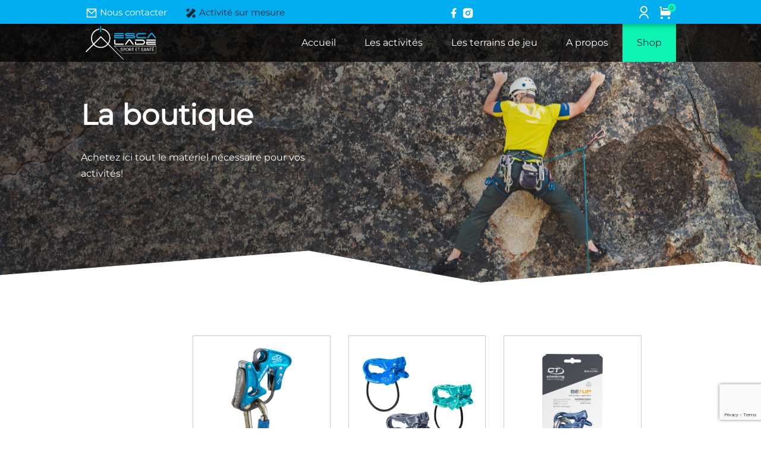

--- FILE ---
content_type: text/html; charset=UTF-8
request_url: https://escalade.alsace/categorie-produit/assurage/
body_size: 16630
content:
<!DOCTYPE html>
<html lang="fr-FR">
<head>
  <meta charset="utf-8">
  <meta http-equiv="X-UA-Compatible" content="IE=edge">
    <meta name="viewport" content="width=device-width, initial-scale=1.0">
  <meta name='robots' content='index, follow, max-snippet:-1, max-image-preview:large, max-video-preview:-1' />
<script>
		var tarteaucitronForceLanguage = "fr";
		</script><script type="text/javascript" src="https://tarteaucitron.io/load.js?locale=fr&iswordpress=true&domain=escalade.alsace&uuid=0290d79402001862d41217310283228140f60902"></script><script>window._wca = window._wca || [];</script>

	<!-- This site is optimized with the Yoast SEO plugin v21.6 - https://yoast.com/wordpress/plugins/seo/ -->
	<title>Archives des Assurage - Escalade Alsace</title>
	<link rel="canonical" href="https://escalade.alsace/categorie-produit/assurage/" />
	<meta property="og:locale" content="fr_FR" />
	<meta property="og:type" content="article" />
	<meta property="og:title" content="Archives des Assurage - Escalade Alsace" />
	<meta property="og:url" content="https://escalade.alsace/categorie-produit/assurage/" />
	<meta property="og:site_name" content="Escalade Alsace" />
	<meta name="twitter:card" content="summary_large_image" />
	<script type="application/ld+json" class="yoast-schema-graph">{"@context":"https://schema.org","@graph":[{"@type":"CollectionPage","@id":"https://escalade.alsace/categorie-produit/assurage/","url":"https://escalade.alsace/categorie-produit/assurage/","name":"Archives des Assurage - Escalade Alsace","isPartOf":{"@id":"https://escalade.alsace/#website"},"primaryImageOfPage":{"@id":"https://escalade.alsace/categorie-produit/assurage/#primaryimage"},"image":{"@id":"https://escalade.alsace/categorie-produit/assurage/#primaryimage"},"thumbnailUrl":"https://escalade.alsace/wp-content/uploads/2024/02/ALPINE_UP-2K651BWNSYF-1024x1024-1.png","breadcrumb":{"@id":"https://escalade.alsace/categorie-produit/assurage/#breadcrumb"},"inLanguage":"fr-FR"},{"@type":"ImageObject","inLanguage":"fr-FR","@id":"https://escalade.alsace/categorie-produit/assurage/#primaryimage","url":"https://escalade.alsace/wp-content/uploads/2024/02/ALPINE_UP-2K651BWNSYF-1024x1024-1.png","contentUrl":"https://escalade.alsace/wp-content/uploads/2024/02/ALPINE_UP-2K651BWNSYF-1024x1024-1.png","width":1024,"height":1024},{"@type":"BreadcrumbList","@id":"https://escalade.alsace/categorie-produit/assurage/#breadcrumb","itemListElement":[{"@type":"ListItem","position":1,"name":"Accueil","item":"https://escalade.alsace/"},{"@type":"ListItem","position":2,"name":"Assurage"}]},{"@type":"WebSite","@id":"https://escalade.alsace/#website","url":"https://escalade.alsace/","name":"Escalade Alsace","description":"Vivez l&#039;escalade en Alsace. Toute une équipe à votre disposition pour vous faire “Escalader l’Alsace” indoor et outdoor, une aventure seul, en couple, en famille ou entre amis.","potentialAction":[{"@type":"SearchAction","target":{"@type":"EntryPoint","urlTemplate":"https://escalade.alsace/?s={search_term_string}"},"query-input":"required name=search_term_string"}],"inLanguage":"fr-FR"}]}</script>
	<!-- / Yoast SEO plugin. -->


<link rel='dns-prefetch' href='//stats.wp.com' />

<link rel='stylesheet' id='font-awesome-css' href='https://escalade.alsace/wp-content/plugins/woocommerce-ajax-filters/berocket/assets/css/font-awesome.min.css?ver=6.5.5' type='text/css' media='all' />
<style id='font-awesome-inline-css' type='text/css'>
[data-font="FontAwesome"]:before {font-family: 'FontAwesome' !important;content: attr(data-icon) !important;speak: none !important;font-weight: normal !important;font-variant: normal !important;text-transform: none !important;line-height: 1 !important;font-style: normal !important;-webkit-font-smoothing: antialiased !important;-moz-osx-font-smoothing: grayscale !important;}
</style>
<link rel='stylesheet' id='wc-blocks-checkout-style-css' href='https://escalade.alsace/wp-content/plugins/woocommerce-payments/dist/blocks-checkout.css?ver=1.0' type='text/css' media='all' />
<link rel='stylesheet' id='berocket_aapf_widget-style-css' href='https://escalade.alsace/wp-content/plugins/woocommerce-ajax-filters/assets/frontend/css/fullmain.min.css?ver=1.6.4.5' type='text/css' media='all' />
<link rel='stylesheet' id='mediaelement-css' href='https://escalade.alsace/wp-includes/js/mediaelement/mediaelementplayer-legacy.min.css?ver=4.2.17' type='text/css' media='all' />
<link rel='stylesheet' id='wp-mediaelement-css' href='https://escalade.alsace/wp-includes/js/mediaelement/wp-mediaelement.min.css?ver=6.5.5' type='text/css' media='all' />
<style id='classic-theme-styles-inline-css' type='text/css'>
/*! This file is auto-generated */
.wp-block-button__link{color:#fff;background-color:#32373c;border-radius:9999px;box-shadow:none;text-decoration:none;padding:calc(.667em + 2px) calc(1.333em + 2px);font-size:1.125em}.wp-block-file__button{background:#32373c;color:#fff;text-decoration:none}
</style>
<style id='global-styles-inline-css' type='text/css'>
body{--wp--preset--color--black: #000000;--wp--preset--color--cyan-bluish-gray: #abb8c3;--wp--preset--color--white: #ffffff;--wp--preset--color--pale-pink: #f78da7;--wp--preset--color--vivid-red: #cf2e2e;--wp--preset--color--luminous-vivid-orange: #ff6900;--wp--preset--color--luminous-vivid-amber: #fcb900;--wp--preset--color--light-green-cyan: #7bdcb5;--wp--preset--color--vivid-green-cyan: #00d084;--wp--preset--color--pale-cyan-blue: #8ed1fc;--wp--preset--color--vivid-cyan-blue: #0693e3;--wp--preset--color--vivid-purple: #9b51e0;--wp--preset--gradient--vivid-cyan-blue-to-vivid-purple: linear-gradient(135deg,rgba(6,147,227,1) 0%,rgb(155,81,224) 100%);--wp--preset--gradient--light-green-cyan-to-vivid-green-cyan: linear-gradient(135deg,rgb(122,220,180) 0%,rgb(0,208,130) 100%);--wp--preset--gradient--luminous-vivid-amber-to-luminous-vivid-orange: linear-gradient(135deg,rgba(252,185,0,1) 0%,rgba(255,105,0,1) 100%);--wp--preset--gradient--luminous-vivid-orange-to-vivid-red: linear-gradient(135deg,rgba(255,105,0,1) 0%,rgb(207,46,46) 100%);--wp--preset--gradient--very-light-gray-to-cyan-bluish-gray: linear-gradient(135deg,rgb(238,238,238) 0%,rgb(169,184,195) 100%);--wp--preset--gradient--cool-to-warm-spectrum: linear-gradient(135deg,rgb(74,234,220) 0%,rgb(151,120,209) 20%,rgb(207,42,186) 40%,rgb(238,44,130) 60%,rgb(251,105,98) 80%,rgb(254,248,76) 100%);--wp--preset--gradient--blush-light-purple: linear-gradient(135deg,rgb(255,206,236) 0%,rgb(152,150,240) 100%);--wp--preset--gradient--blush-bordeaux: linear-gradient(135deg,rgb(254,205,165) 0%,rgb(254,45,45) 50%,rgb(107,0,62) 100%);--wp--preset--gradient--luminous-dusk: linear-gradient(135deg,rgb(255,203,112) 0%,rgb(199,81,192) 50%,rgb(65,88,208) 100%);--wp--preset--gradient--pale-ocean: linear-gradient(135deg,rgb(255,245,203) 0%,rgb(182,227,212) 50%,rgb(51,167,181) 100%);--wp--preset--gradient--electric-grass: linear-gradient(135deg,rgb(202,248,128) 0%,rgb(113,206,126) 100%);--wp--preset--gradient--midnight: linear-gradient(135deg,rgb(2,3,129) 0%,rgb(40,116,252) 100%);--wp--preset--font-size--small: 13px;--wp--preset--font-size--medium: 20px;--wp--preset--font-size--large: 36px;--wp--preset--font-size--x-large: 42px;--wp--preset--spacing--20: 0.44rem;--wp--preset--spacing--30: 0.67rem;--wp--preset--spacing--40: 1rem;--wp--preset--spacing--50: 1.5rem;--wp--preset--spacing--60: 2.25rem;--wp--preset--spacing--70: 3.38rem;--wp--preset--spacing--80: 5.06rem;--wp--preset--shadow--natural: 6px 6px 9px rgba(0, 0, 0, 0.2);--wp--preset--shadow--deep: 12px 12px 50px rgba(0, 0, 0, 0.4);--wp--preset--shadow--sharp: 6px 6px 0px rgba(0, 0, 0, 0.2);--wp--preset--shadow--outlined: 6px 6px 0px -3px rgba(255, 255, 255, 1), 6px 6px rgba(0, 0, 0, 1);--wp--preset--shadow--crisp: 6px 6px 0px rgba(0, 0, 0, 1);}:where(.is-layout-flex){gap: 0.5em;}:where(.is-layout-grid){gap: 0.5em;}body .is-layout-flex{display: flex;}body .is-layout-flex{flex-wrap: wrap;align-items: center;}body .is-layout-flex > *{margin: 0;}body .is-layout-grid{display: grid;}body .is-layout-grid > *{margin: 0;}:where(.wp-block-columns.is-layout-flex){gap: 2em;}:where(.wp-block-columns.is-layout-grid){gap: 2em;}:where(.wp-block-post-template.is-layout-flex){gap: 1.25em;}:where(.wp-block-post-template.is-layout-grid){gap: 1.25em;}.has-black-color{color: var(--wp--preset--color--black) !important;}.has-cyan-bluish-gray-color{color: var(--wp--preset--color--cyan-bluish-gray) !important;}.has-white-color{color: var(--wp--preset--color--white) !important;}.has-pale-pink-color{color: var(--wp--preset--color--pale-pink) !important;}.has-vivid-red-color{color: var(--wp--preset--color--vivid-red) !important;}.has-luminous-vivid-orange-color{color: var(--wp--preset--color--luminous-vivid-orange) !important;}.has-luminous-vivid-amber-color{color: var(--wp--preset--color--luminous-vivid-amber) !important;}.has-light-green-cyan-color{color: var(--wp--preset--color--light-green-cyan) !important;}.has-vivid-green-cyan-color{color: var(--wp--preset--color--vivid-green-cyan) !important;}.has-pale-cyan-blue-color{color: var(--wp--preset--color--pale-cyan-blue) !important;}.has-vivid-cyan-blue-color{color: var(--wp--preset--color--vivid-cyan-blue) !important;}.has-vivid-purple-color{color: var(--wp--preset--color--vivid-purple) !important;}.has-black-background-color{background-color: var(--wp--preset--color--black) !important;}.has-cyan-bluish-gray-background-color{background-color: var(--wp--preset--color--cyan-bluish-gray) !important;}.has-white-background-color{background-color: var(--wp--preset--color--white) !important;}.has-pale-pink-background-color{background-color: var(--wp--preset--color--pale-pink) !important;}.has-vivid-red-background-color{background-color: var(--wp--preset--color--vivid-red) !important;}.has-luminous-vivid-orange-background-color{background-color: var(--wp--preset--color--luminous-vivid-orange) !important;}.has-luminous-vivid-amber-background-color{background-color: var(--wp--preset--color--luminous-vivid-amber) !important;}.has-light-green-cyan-background-color{background-color: var(--wp--preset--color--light-green-cyan) !important;}.has-vivid-green-cyan-background-color{background-color: var(--wp--preset--color--vivid-green-cyan) !important;}.has-pale-cyan-blue-background-color{background-color: var(--wp--preset--color--pale-cyan-blue) !important;}.has-vivid-cyan-blue-background-color{background-color: var(--wp--preset--color--vivid-cyan-blue) !important;}.has-vivid-purple-background-color{background-color: var(--wp--preset--color--vivid-purple) !important;}.has-black-border-color{border-color: var(--wp--preset--color--black) !important;}.has-cyan-bluish-gray-border-color{border-color: var(--wp--preset--color--cyan-bluish-gray) !important;}.has-white-border-color{border-color: var(--wp--preset--color--white) !important;}.has-pale-pink-border-color{border-color: var(--wp--preset--color--pale-pink) !important;}.has-vivid-red-border-color{border-color: var(--wp--preset--color--vivid-red) !important;}.has-luminous-vivid-orange-border-color{border-color: var(--wp--preset--color--luminous-vivid-orange) !important;}.has-luminous-vivid-amber-border-color{border-color: var(--wp--preset--color--luminous-vivid-amber) !important;}.has-light-green-cyan-border-color{border-color: var(--wp--preset--color--light-green-cyan) !important;}.has-vivid-green-cyan-border-color{border-color: var(--wp--preset--color--vivid-green-cyan) !important;}.has-pale-cyan-blue-border-color{border-color: var(--wp--preset--color--pale-cyan-blue) !important;}.has-vivid-cyan-blue-border-color{border-color: var(--wp--preset--color--vivid-cyan-blue) !important;}.has-vivid-purple-border-color{border-color: var(--wp--preset--color--vivid-purple) !important;}.has-vivid-cyan-blue-to-vivid-purple-gradient-background{background: var(--wp--preset--gradient--vivid-cyan-blue-to-vivid-purple) !important;}.has-light-green-cyan-to-vivid-green-cyan-gradient-background{background: var(--wp--preset--gradient--light-green-cyan-to-vivid-green-cyan) !important;}.has-luminous-vivid-amber-to-luminous-vivid-orange-gradient-background{background: var(--wp--preset--gradient--luminous-vivid-amber-to-luminous-vivid-orange) !important;}.has-luminous-vivid-orange-to-vivid-red-gradient-background{background: var(--wp--preset--gradient--luminous-vivid-orange-to-vivid-red) !important;}.has-very-light-gray-to-cyan-bluish-gray-gradient-background{background: var(--wp--preset--gradient--very-light-gray-to-cyan-bluish-gray) !important;}.has-cool-to-warm-spectrum-gradient-background{background: var(--wp--preset--gradient--cool-to-warm-spectrum) !important;}.has-blush-light-purple-gradient-background{background: var(--wp--preset--gradient--blush-light-purple) !important;}.has-blush-bordeaux-gradient-background{background: var(--wp--preset--gradient--blush-bordeaux) !important;}.has-luminous-dusk-gradient-background{background: var(--wp--preset--gradient--luminous-dusk) !important;}.has-pale-ocean-gradient-background{background: var(--wp--preset--gradient--pale-ocean) !important;}.has-electric-grass-gradient-background{background: var(--wp--preset--gradient--electric-grass) !important;}.has-midnight-gradient-background{background: var(--wp--preset--gradient--midnight) !important;}.has-small-font-size{font-size: var(--wp--preset--font-size--small) !important;}.has-medium-font-size{font-size: var(--wp--preset--font-size--medium) !important;}.has-large-font-size{font-size: var(--wp--preset--font-size--large) !important;}.has-x-large-font-size{font-size: var(--wp--preset--font-size--x-large) !important;}
.wp-block-navigation a:where(:not(.wp-element-button)){color: inherit;}
:where(.wp-block-post-template.is-layout-flex){gap: 1.25em;}:where(.wp-block-post-template.is-layout-grid){gap: 1.25em;}
:where(.wp-block-columns.is-layout-flex){gap: 2em;}:where(.wp-block-columns.is-layout-grid){gap: 2em;}
.wp-block-pullquote{font-size: 1.5em;line-height: 1.6;}
</style>
<link rel='stylesheet' id='contact-form-7-css' href='https://escalade.alsace/wp-content/plugins/contact-form-7/includes/css/styles.css?ver=5.9.5' type='text/css' media='all' />
<link rel='stylesheet' id='survey-maker-css' href='https://escalade.alsace/wp-content/plugins/survey-maker/public/css/survey-maker-public.css?ver=7.1.5' type='text/css' media='all' />
<link rel='stylesheet' id='woocommerce-layout-css' href='https://escalade.alsace/wp-content/plugins/woocommerce/assets/css/woocommerce-layout.css?ver=8.3.0' type='text/css' media='all' />
<style id='woocommerce-layout-inline-css' type='text/css'>

	.infinite-scroll .woocommerce-pagination {
		display: none;
	}
</style>
<link rel='stylesheet' id='woocommerce-smallscreen-css' href='https://escalade.alsace/wp-content/plugins/woocommerce/assets/css/woocommerce-smallscreen.css?ver=8.3.0' type='text/css' media='only screen and (max-width: 768px)' />
<link rel='stylesheet' id='woocommerce-general-css' href='https://escalade.alsace/wp-content/plugins/woocommerce/assets/css/woocommerce.css?ver=8.3.0' type='text/css' media='all' />
<style id='woocommerce-inline-inline-css' type='text/css'>
.woocommerce form .form-row .required { visibility: visible; }
</style>
<link rel='stylesheet' id='cf7cf-style-css' href='https://escalade.alsace/wp-content/plugins/cf7-conditional-fields/style.css?ver=2.4.3' type='text/css' media='all' />
<link rel='stylesheet' id='b-style-css' href='https://escalade.alsace/wp-content/themes/escalade/dist/bundle-style.css' type='text/css' media='all' />
<link rel='stylesheet' id='style-css' href='https://escalade.alsace/wp-content/themes/escalade/dist/style.css' type='text/css' media='all' />
<link rel='stylesheet' id='cwginstock_frontend_css-css' href='https://escalade.alsace/wp-content/plugins/back-in-stock-notifier-for-woocommerce/assets/css/frontend.min.css?ver=5.0.1' type='text/css' media='' />
<link rel='stylesheet' id='cwginstock_bootstrap-css' href='https://escalade.alsace/wp-content/plugins/back-in-stock-notifier-for-woocommerce/assets/css/bootstrap.min.css?ver=5.0.1' type='text/css' media='' />
<link rel='stylesheet' id='jetpack_css-css' href='https://escalade.alsace/wp-content/plugins/jetpack/css/jetpack.css?ver=12.8.1' type='text/css' media='all' />
<script type="text/javascript" src="https://escalade.alsace/wp-includes/js/jquery/jquery.min.js?ver=3.7.1" id="jquery-core-js"></script>
<script type="text/javascript" src="https://escalade.alsace/wp-includes/js/jquery/jquery-migrate.min.js?ver=3.4.1" id="jquery-migrate-js"></script>
<script type="text/javascript" src="https://escalade.alsace/wp-content/plugins/woocommerce/assets/js/jquery-blockui/jquery.blockUI.min.js?ver=2.7.0-wc.8.3.0" id="jquery-blockui-js" data-wp-strategy="defer"></script>
<script type="text/javascript" src="https://escalade.alsace/wp-content/plugins/woocommerce/assets/js/js-cookie/js.cookie.min.js?ver=2.1.4-wc.8.3.0" id="js-cookie-js" defer="defer" data-wp-strategy="defer"></script>
<script type="text/javascript" id="woocommerce-js-extra">
/* <![CDATA[ */
var woocommerce_params = {"ajax_url":"\/wp-admin\/admin-ajax.php","wc_ajax_url":"\/?wc-ajax=%%endpoint%%"};
/* ]]> */
</script>
<script type="text/javascript" src="https://escalade.alsace/wp-content/plugins/woocommerce/assets/js/frontend/woocommerce.min.js?ver=8.3.0" id="woocommerce-js" defer="defer" data-wp-strategy="defer"></script>
<script type="text/javascript" id="WCPAY_ASSETS-js-extra">
/* <![CDATA[ */
var wcpayAssets = {"url":"https:\/\/escalade.alsace\/wp-content\/plugins\/woocommerce-payments\/dist\/"};
/* ]]> */
</script>
<script defer type="text/javascript" src="https://stats.wp.com/s-202606.js" id="woocommerce-analytics-js"></script>
<script type="text/javascript" src="https://escalade.alsace/wp-content/themes/escalade/theme/js/libs/scrollreveal.js" id="scrollreveal-js"></script>
<link rel="https://api.w.org/" href="https://escalade.alsace/wp-json/" /><link rel="alternate" type="application/json" href="https://escalade.alsace/wp-json/wp/v2/product_cat/35" /><style></style>	<style>img#wpstats{display:none}</style>
			<noscript><style>.woocommerce-product-gallery{ opacity: 1 !important; }</style></noscript>
	<style type="text/css">.wpgs-for .slick-arrow::before,.wpgs-nav .slick-prev::before, .wpgs-nav .slick-next::before{color:#cccccc;}.fancybox-bg{background-color:rgba(10,0,0,0.75);}.fancybox-caption,.fancybox-infobar{color:#fff;}.wpgs-nav .slick-slide{border-color:transparent}.wpgs-nav .slick-current{border-color:#000}</style><link rel="icon" href="https://escalade.alsace/wp-content/uploads/2023/11/cropped-favicon-32x32.png" sizes="32x32" />
<link rel="icon" href="https://escalade.alsace/wp-content/uploads/2023/11/cropped-favicon-192x192.png" sizes="192x192" />
<link rel="apple-touch-icon" href="https://escalade.alsace/wp-content/uploads/2023/11/cropped-favicon-180x180.png" />
<meta name="msapplication-TileImage" content="https://escalade.alsace/wp-content/uploads/2023/11/cropped-favicon-270x270.png" />
<noscript><style id="rocket-lazyload-nojs-css">.rll-youtube-player, [data-lazy-src]{display:none !important;}</style></noscript></head>

<body class="archive tax-product_cat term-assurage term-35 theme-escalade woocommerce woocommerce-page woocommerce-no-js">

<div id="site-wrapper">


<div class="sticky-top max-w-xl mx-auto">
  <div class="top-nav">
    <div class="container position-relative">
      <nav>
        <ul class="unstyled">
                    <li>
            <a href="https://escalade.alsace/contact/" class="mail-link">
              <svg xmlns="http://www.w3.org/2000/svg" viewBox="0 0 24 24"><path fill="none" d="M0 0h24v24H0z"></path><path class="outline" d="M3 3H21C21.5523 3 22 3.44772 22 4V20C22 20.5523 21.5523 21 21 21H3C2.44772 21 2 20.5523 2 20V4C2 3.44772 2.44772 3 3 3ZM20 7.23792L12.0718 14.338L4 7.21594V19H20V7.23792ZM4.51146 5L12.0619 11.662L19.501 5H4.51146Z"></path></svg>                Nous contacter
            </a>
          </li>
                              <li>
            <a href="https://escalade.alsace/activite-sur-mesure/" class="pro-link">
              <svg xmlns="http://www.w3.org/2000/svg" viewBox="0 0 24 24"><path d="M5.63611 12.7072L7.46454 14.5356L8.87875 13.1214L7.05033 11.293L8.46454 9.87875L10.293 11.7072L11.7072 10.293L9.87875 8.46454L11.293 7.05033L13.1214 8.87875L14.5356 7.46454L12.7072 5.63611L15.5356 2.80768C15.9261 2.41716 16.5593 2.41716 16.9498 2.80768L21.1925 7.05033C21.583 7.44085 21.583 8.07401 21.1925 8.46454L8.46454 21.1925C8.07401 21.583 7.44085 21.583 7.05033 21.1925L2.80768 16.9498C2.41716 16.5593 2.41716 15.9261 2.80768 15.5356L5.63611 12.7072ZM14.1214 18.3635L18.364 14.1209L20.9997 16.7566V20.9999H16.7578L14.1214 18.3635ZM5.63597 9.87812L2.80754 7.04969C2.41702 6.65917 2.41702 6.02601 2.80754 5.63548L5.63597 2.80705C6.02649 2.41653 6.65966 2.41653 7.05018 2.80705L9.87861 5.63548L5.63597 9.87812Z"></path></svg>
              Activité sur mesure
            </a>
          </li>
                  </ul>
      </nav>

      <nav class="socials">
        <ul class="unstyled">
          <!-- <li><a href="#" class="social-link linkedin"><svg xmlns="http://www.w3.org/2000/svg" viewBox="0 0 24 24"><path d="M6.94048 4.99993C6.94011 5.81424 6.44608 6.54702 5.69134 6.85273C4.9366 7.15845 4.07187 6.97605 3.5049 6.39155C2.93793 5.80704 2.78195 4.93715 3.1105 4.19207C3.43906 3.44699 4.18654 2.9755 5.00048 2.99993C6.08155 3.03238 6.94097 3.91837 6.94048 4.99993ZM7.00048 8.47993H3.00048V20.9999H7.00048V8.47993ZM13.3205 8.47993H9.34048V20.9999H13.2805V14.4299C13.2805 10.7699 18.0505 10.4299 18.0505 14.4299V20.9999H22.0005V13.0699C22.0005 6.89993 14.9405 7.12993 13.2805 10.1599L13.3205 8.47993Z"></path></svg></a></li> -->
          <li><a href="https://www.facebook.com/profile.php?id=100095025887595" class="social-link facebook" target="_blank"><svg xmlns="http://www.w3.org/2000/svg" viewBox="0 0 24 24"><path d="M14 13.5H16.5L17.5 9.5H14V7.5C14 6.47062 14 5.5 16 5.5H17.5V2.1401C17.1743 2.09685 15.943 2 14.6429 2C11.9284 2 10 3.65686 10 6.69971V9.5H7V13.5H10V22H14V13.5Z"></path></svg></a></li>
          <li><a href="https://www.instagram.com/escalade.alsace/" class="social-link instagram" target="_blank"><svg xmlns="http://www.w3.org/2000/svg" viewBox="0 0 24 24"><path d="M13.0281 2.00098C14.1535 2.00284 14.7238 2.00879 15.2166 2.02346L15.4107 2.02981C15.6349 2.03778 15.8561 2.04778 16.1228 2.06028C17.1869 2.10944 17.9128 2.27778 18.5503 2.52528C19.2094 2.77944 19.7661 3.12278 20.3219 3.67861C20.8769 4.23444 21.2203 4.79278 21.4753 5.45028C21.7219 6.08694 21.8903 6.81361 21.9403 7.87778C21.9522 8.14444 21.9618 8.36564 21.9697 8.58989L21.976 8.78397C21.9906 9.27672 21.9973 9.8471 21.9994 10.9725L22.0002 11.7182C22.0003 11.8093 22.0003 11.9033 22.0003 12.0003L22.0002 12.2824L21.9996 13.0281C21.9977 14.1535 21.9918 14.7238 21.9771 15.2166L21.9707 15.4107C21.9628 15.6349 21.9528 15.8561 21.9403 16.1228C21.8911 17.1869 21.7219 17.9128 21.4753 18.5503C21.2211 19.2094 20.8769 19.7661 20.3219 20.3219C19.7661 20.8769 19.2069 21.2203 18.5503 21.4753C17.9128 21.7219 17.1869 21.8903 16.1228 21.9403C15.8561 21.9522 15.6349 21.9618 15.4107 21.9697L15.2166 21.976C14.7238 21.9906 14.1535 21.9973 13.0281 21.9994L12.2824 22.0002C12.1913 22.0003 12.0973 22.0003 12.0003 22.0003L11.7182 22.0002L10.9725 21.9996C9.8471 21.9977 9.27672 21.9918 8.78397 21.9771L8.58989 21.9707C8.36564 21.9628 8.14444 21.9528 7.87778 21.9403C6.81361 21.8911 6.08861 21.7219 5.45028 21.4753C4.79194 21.2211 4.23444 20.8769 3.67861 20.3219C3.12278 19.7661 2.78028 19.2069 2.52528 18.5503C2.27778 17.9128 2.11028 17.1869 2.06028 16.1228C2.0484 15.8561 2.03871 15.6349 2.03086 15.4107L2.02457 15.2166C2.00994 14.7238 2.00327 14.1535 2.00111 13.0281L2.00098 10.9725C2.00284 9.8471 2.00879 9.27672 2.02346 8.78397L2.02981 8.58989C2.03778 8.36564 2.04778 8.14444 2.06028 7.87778C2.10944 6.81278 2.27778 6.08778 2.52528 5.45028C2.77944 4.79194 3.12278 4.23444 3.67861 3.67861C4.23444 3.12278 4.79278 2.78028 5.45028 2.52528C6.08778 2.27778 6.81278 2.11028 7.87778 2.06028C8.14444 2.0484 8.36564 2.03871 8.58989 2.03086L8.78397 2.02457C9.27672 2.00994 9.8471 2.00327 10.9725 2.00111L13.0281 2.00098ZM12.0003 7.00028C9.23738 7.00028 7.00028 9.23981 7.00028 12.0003C7.00028 14.7632 9.23981 17.0003 12.0003 17.0003C14.7632 17.0003 17.0003 14.7607 17.0003 12.0003C17.0003 9.23738 14.7607 7.00028 12.0003 7.00028ZM12.0003 9.00028C13.6572 9.00028 15.0003 10.3429 15.0003 12.0003C15.0003 13.6572 13.6576 15.0003 12.0003 15.0003C10.3434 15.0003 9.00028 13.6576 9.00028 12.0003C9.00028 10.3434 10.3429 9.00028 12.0003 9.00028ZM17.2503 5.50028C16.561 5.50028 16.0003 6.06018 16.0003 6.74943C16.0003 7.43867 16.5602 7.99944 17.2503 7.99944C17.9395 7.99944 18.5003 7.43954 18.5003 6.74943C18.5003 6.06018 17.9386 5.49941 17.2503 5.50028Z"></path></svg></a></li>
        </ul>
      </nav>

              <nav class="shop">
            <div class="guess_nav">
    <button class="cart mini-cart-cta">
      <a  href="https://escalade.alsace/mon-compte/">
        <svg xmlns="http://www.w3.org/2000/svg" viewBox="0 0 24 24"><path d="M4 22C4 17.5817 7.58172 14 12 14C16.4183 14 20 17.5817 20 22H18C18 18.6863 15.3137 16 12 16C8.68629 16 6 18.6863 6 22H4ZM12 13C8.685 13 6 10.315 6 7C6 3.685 8.685 1 12 1C15.315 1 18 3.685 18 7C18 10.315 15.315 13 12 13ZM12 11C14.21 11 16 9.21 16 7C16 4.79 14.21 3 12 3C9.79 3 8 4.79 8 7C8 9.21 9.79 11 12 11Z"></path></svg>
      </a>
    </button>
  </div>
          <ul class="unstyled">
            <li>
                              <button id="open-cart" class="cart mini-cart-cta" href="https://escalade.alsace/panier/" role="button">
                  <svg xmlns="http://www.w3.org/2000/svg" viewBox="0 0 24 24"><path d="M6.00488 9H19.9433L20.4433 7H8.00488V5H21.7241C22.2764 5 22.7241 5.44772 22.7241 6C22.7241 6.08176 22.7141 6.16322 22.6942 6.24254L20.1942 16.2425C20.083 16.6877 19.683 17 19.2241 17H5.00488C4.4526 17 4.00488 16.5523 4.00488 16V4H2.00488V2H5.00488C5.55717 2 6.00488 2.44772 6.00488 3V9ZM6.00488 23C4.90031 23 4.00488 22.1046 4.00488 21C4.00488 19.8954 4.90031 19 6.00488 19C7.10945 19 8.00488 19.8954 8.00488 21C8.00488 22.1046 7.10945 23 6.00488 23ZM18.0049 23C16.9003 23 16.0049 22.1046 16.0049 21C16.0049 19.8954 16.9003 19 18.0049 19C19.1095 19 20.0049 19.8954 20.0049 21C20.0049 22.1046 19.1095 23 18.0049 23Z"></path></svg>  
                  <span class="cart-count">
                    0                  </span>
                </button>
                          </li>
          </ul>
        </nav>
            
      <div id="menupanel-cart" class="container-fluid max-w-xl">
    <div class="mainnav__content-wrapper">
        <div class="header row p-3 m-0 justify-content-end">
            <div class="col-11 d-flex pe-0 justify-content-start align-items-center">
                Panier
            </div>
            <div class="col-1 d-flex ps-0 justify-content-end align-items-center">
                <div id="closecart" class="close-cross -white"></div>
            </div>
        </div>
        <div class="main_nav row p-0 m-0">
            <div class="-wrapper col-12 p-0">       
                <div id="main_cart" class="p-0">
                                        <div class="header-mini-cart"><div class="mini-cart-content ">
	
	<p class="woocommerce-mini-cart__empty-message">Votre panier est vide.</p></div>


</div>
                </div> 
            </div>
        </div>  
    </div>
</div>
    </div>
  </div>
  
  <nav class="navbar navbar-expand-xl pos-relative px-1">
    <div class="container navbar-wrapper">

      <div class="mobile-toggle-cta collapsed" type="button" data-bs-toggle="collapse" data-bs-target="#main_nav" aria-controls="main_nav" aria-expanded="false" aria-label="Toggle navigation">
        <div class="bar -top"></div>
        <div class="bar -middle"></div>
        <div class="bar -bottom"></div>
      </div>

          <a class="navbar-brand" href="https://escalade.alsace/">
      <img src="https://escalade.alsace/wp-content/uploads/2023/05/escalade-logo-negatif.png" alt="Escalade Alsace" height="58">
    </a>
      
      <div id="main_nav" class="collapse navbar-collapse">
          <ul id="menu-main-menu" class="navbar-nav navbar-nav"><li  id="menu-item-566" class="menu-item menu-item-type-post_type menu-item-object-page menu-item-home nav-item nav-item-566"><a  href="https://escalade.alsace/" class="nav-link">Accueil</a></li>
<li  id="menu-item-567" class="menu-item menu-item-type-post_type_archive menu-item-object-activities nav-item nav-item-567"><a  href="https://escalade.alsace/activites/" class="nav-link">Les activités</a></li>
<li  id="menu-item-568" class="menu-item menu-item-type-post_type_archive menu-item-object-terrains nav-item nav-item-568"><a  href="https://escalade.alsace/terrains-de-jeu/" class="nav-link">Les terrains de jeu</a></li>
<li  id="menu-item-656" class="menu-item menu-item-type-post_type menu-item-object-page nav-item nav-item-656"><a  href="https://escalade.alsace/a-propos/" class="nav-link">A propos</a></li>
<li  id="menu-item-570" class="shop menu-item menu-item-type-post_type menu-item-object-page nav-item nav-item-570"><a  href="https://escalade.alsace/boutique/" class="nav-link">Shop</a></li>
</ul>
            <div class="bottom-links">
              <a href="https://escalade.alsace/mon-compte/" class="cta -plain">Connexion</a>
              <a href="https://escalade.alsace/contact/" class="cta -outline">Contact</a>
            </div>
      </div>

      <div class="mobile-icons">
        <a href="https://escalade.alsace/mon-compte/" class="login">Connexion</a>
        <a href="https://escalade.alsace/contact/" class="contact">Contact</a>
      </div>
    </div>
  </nav>
</div><div id="primary" class="content-area"><main id="main" class="site-main" role="main"><div id="hero-shop" class="hero container-fluid max-w-xl position-relative">
    <div class="row">
        <div class="content col-12 has_mask" style="background-image: url('https://escalade.alsace/wp-content/uploads/2023/05/shop-hero-scaled.jpeg')">
                    <div class="container h-100">
                <div class="d-flex h-100 flex-column justify-content-lg-center">
                    <div class="row">
                        <div class="col-12 col-md-8 col-lg-6">
                            <div class="text-content">

                                <h1 class="bm__h1 white">La boutique</h1>
                                <div class="sub-heading white">Achetez ici tout le matériel nécessaire pour vos activités!</div>
                            </div>
                        </div>
                    </div>
                </div>
            </div>
        </div>
        
    </div>
</div>
<div class="container">
	<div class="row">
		<div class="col-md-2">
        			<aside class="product-filters">
								
																							</aside>
		</div>

		<div class="col-md-10">
			<div class="woocommerce-notices-wrapper"></div><ul class="products columns-4">
<li class="product type-product post-1925 status-publish first instock product_cat-assurage product_cat-hivernal product_cat-outdoor product_cat-progression product_cat-terrain-daventure product_tag-climbing-technology has-post-thumbnail taxable shipping-taxable purchasable product-type-variable has-default-attributes">
	<a href="https://escalade.alsace/produit/alpine-up-kit/" class="woocommerce-LoopProduct-link woocommerce-loop-product__link"><img width="300" height="300" src="https://escalade.alsace/wp-content/uploads/2024/02/ALPINE_UP-2K651BWNSYF-1024x1024-1-300x300.png" class="attachment-woocommerce_thumbnail size-woocommerce_thumbnail" alt="" decoding="async" fetchpriority="high" srcset="https://escalade.alsace/wp-content/uploads/2024/02/ALPINE_UP-2K651BWNSYF-1024x1024-1-300x300.png 300w, https://escalade.alsace/wp-content/uploads/2024/02/ALPINE_UP-2K651BWNSYF-1024x1024-1-150x150.png 150w, https://escalade.alsace/wp-content/uploads/2024/02/ALPINE_UP-2K651BWNSYF-1024x1024-1-768x768.png 768w, https://escalade.alsace/wp-content/uploads/2024/02/ALPINE_UP-2K651BWNSYF-1024x1024-1-600x600.png 600w, https://escalade.alsace/wp-content/uploads/2024/02/ALPINE_UP-2K651BWNSYF-1024x1024-1-100x100.png 100w, https://escalade.alsace/wp-content/uploads/2024/02/ALPINE_UP-2K651BWNSYF-1024x1024-1-648x648.png 648w, https://escalade.alsace/wp-content/uploads/2024/02/ALPINE_UP-2K651BWNSYF-1024x1024-1-720x720.png 720w, https://escalade.alsace/wp-content/uploads/2024/02/ALPINE_UP-2K651BWNSYF-1024x1024-1.png 1024w" sizes="(max-width: 300px) 100vw, 300px" /><h2 class="woocommerce-loop-product__title">Assureur ALPINE-UP kit</h2>
	<span class="price"><span class="woocommerce-Price-amount amount"><bdi>109,01&nbsp;<span class="woocommerce-Price-currencySymbol">&euro;</span></bdi></span></span>
</a><a href="https://escalade.alsace/produit/alpine-up-kit/" class="button">Voir le produit</a></li>
<li class="product type-product post-2209 status-publish onbackorder product_cat-assurage product_cat-hivernal product_cat-indoor product_cat-outdoor product_cat-progression product_tag-climbing-technology has-post-thumbnail taxable shipping-taxable purchasable product-type-variable has-default-attributes">
	<a href="https://escalade.alsace/produit/assureur-be-up/" class="woocommerce-LoopProduct-link woocommerce-loop-product__link"><img width="300" height="300" src="https://escalade.alsace/wp-content/uploads/2024/02/BE_UP-2D657_colors-300x300.png" class="attachment-woocommerce_thumbnail size-woocommerce_thumbnail" alt="" decoding="async" srcset="https://escalade.alsace/wp-content/uploads/2024/02/BE_UP-2D657_colors-300x300.png 300w, https://escalade.alsace/wp-content/uploads/2024/02/BE_UP-2D657_colors-150x150.png 150w, https://escalade.alsace/wp-content/uploads/2024/02/BE_UP-2D657_colors-768x768.png 768w, https://escalade.alsace/wp-content/uploads/2024/02/BE_UP-2D657_colors-600x600.png 600w, https://escalade.alsace/wp-content/uploads/2024/02/BE_UP-2D657_colors-100x100.png 100w, https://escalade.alsace/wp-content/uploads/2024/02/BE_UP-2D657_colors-648x648.png 648w, https://escalade.alsace/wp-content/uploads/2024/02/BE_UP-2D657_colors-720x720.png 720w, https://escalade.alsace/wp-content/uploads/2024/02/BE_UP-2D657_colors.png 1024w" sizes="(max-width: 300px) 100vw, 300px" /><h2 class="woocommerce-loop-product__title">Assureur BE-UP</h2>
	<span class="price"><span class="woocommerce-Price-amount amount"><bdi>45,00&nbsp;<span class="woocommerce-Price-currencySymbol">&euro;</span></bdi></span></span>
</a><a href="https://escalade.alsace/produit/assureur-be-up/" class="button">Voir le produit</a></li>
<li class="product type-product post-2202 status-publish instock product_cat-assurage product_cat-hivernal product_cat-indoor product_cat-outdoor product_cat-progression product_tag-climbing-technology has-post-thumbnail taxable shipping-taxable purchasable product-type-simple">
	<a href="https://escalade.alsace/produit/be-up-kit/" class="woocommerce-LoopProduct-link woocommerce-loop-product__link"><img width="300" height="300" src="https://escalade.alsace/wp-content/uploads/2024/02/BE_UP_KIT-2K657A5W2-300x300.png" class="attachment-woocommerce_thumbnail size-woocommerce_thumbnail" alt="" decoding="async" srcset="https://escalade.alsace/wp-content/uploads/2024/02/BE_UP_KIT-2K657A5W2-300x300.png 300w, https://escalade.alsace/wp-content/uploads/2024/02/BE_UP_KIT-2K657A5W2-150x150.png 150w, https://escalade.alsace/wp-content/uploads/2024/02/BE_UP_KIT-2K657A5W2-768x768.png 768w, https://escalade.alsace/wp-content/uploads/2024/02/BE_UP_KIT-2K657A5W2-600x600.png 600w, https://escalade.alsace/wp-content/uploads/2024/02/BE_UP_KIT-2K657A5W2-100x100.png 100w, https://escalade.alsace/wp-content/uploads/2024/02/BE_UP_KIT-2K657A5W2-648x648.png 648w, https://escalade.alsace/wp-content/uploads/2024/02/BE_UP_KIT-2K657A5W2-720x720.png 720w, https://escalade.alsace/wp-content/uploads/2024/02/BE_UP_KIT-2K657A5W2.png 1024w" sizes="(max-width: 300px) 100vw, 300px" /><h2 class="woocommerce-loop-product__title">Assureur BE-UP Kit</h2>
	<span class="price"><span class="woocommerce-Price-amount amount"><bdi>49,90&nbsp;<span class="woocommerce-Price-currencySymbol">&euro;</span></bdi></span></span>
</a><a href="https://escalade.alsace/produit/be-up-kit/" class="button">Voir le produit</a></li>
<li class="product type-product post-1644 status-publish last instock product_cat-assurage product_cat-hivernal product_cat-indoor product_cat-outdoor product_cat-progression product_tag-climbing-technology has-post-thumbnail taxable shipping-taxable purchasable product-type-simple">
	<a href="https://escalade.alsace/produit/doble/" class="woocommerce-LoopProduct-link woocommerce-loop-product__link"><img width="300" height="300" src="https://escalade.alsace/wp-content/uploads/2023/10/DOBLE_2D615A5_detail-800x800-1-300x300.png" class="attachment-woocommerce_thumbnail size-woocommerce_thumbnail" alt="" decoding="async" loading="lazy" srcset="https://escalade.alsace/wp-content/uploads/2023/10/DOBLE_2D615A5_detail-800x800-1-300x300.png 300w, https://escalade.alsace/wp-content/uploads/2023/10/DOBLE_2D615A5_detail-800x800-1-150x150.png 150w, https://escalade.alsace/wp-content/uploads/2023/10/DOBLE_2D615A5_detail-800x800-1-768x768.png 768w, https://escalade.alsace/wp-content/uploads/2023/10/DOBLE_2D615A5_detail-800x800-1-600x600.png 600w, https://escalade.alsace/wp-content/uploads/2023/10/DOBLE_2D615A5_detail-800x800-1-100x100.png 100w, https://escalade.alsace/wp-content/uploads/2023/10/DOBLE_2D615A5_detail-800x800-1-648x648.png 648w, https://escalade.alsace/wp-content/uploads/2023/10/DOBLE_2D615A5_detail-800x800-1-720x720.png 720w, https://escalade.alsace/wp-content/uploads/2023/10/DOBLE_2D615A5_detail-800x800-1.png 800w" sizes="(max-width: 300px) 100vw, 300px" /><h2 class="woocommerce-loop-product__title">Assureur DOBLE</h2>
	<span class="price"><span class="woocommerce-Price-amount amount"><bdi>20,47&nbsp;<span class="woocommerce-Price-currencySymbol">&euro;</span></bdi></span></span>
</a><a href="https://escalade.alsace/produit/doble/" class="button">Voir le produit</a></li>
<li class="product type-product post-2117 status-publish first instock product_cat-assurage product_cat-hivernal product_cat-indoor product_cat-outdoor product_cat-progression product_tag-climbing-technology has-post-thumbnail taxable shipping-taxable purchasable product-type-simple">
	<a href="https://escalade.alsace/produit/doble-kit/" class="woocommerce-LoopProduct-link woocommerce-loop-product__link"><img width="300" height="300" src="https://escalade.alsace/wp-content/uploads/2024/02/DOBLE_KIT_2K615-300x300.png" class="attachment-woocommerce_thumbnail size-woocommerce_thumbnail" alt="" decoding="async" loading="lazy" srcset="https://escalade.alsace/wp-content/uploads/2024/02/DOBLE_KIT_2K615-300x300.png 300w, https://escalade.alsace/wp-content/uploads/2024/02/DOBLE_KIT_2K615-150x150.png 150w, https://escalade.alsace/wp-content/uploads/2024/02/DOBLE_KIT_2K615-768x768.png 768w, https://escalade.alsace/wp-content/uploads/2024/02/DOBLE_KIT_2K615-600x600.png 600w, https://escalade.alsace/wp-content/uploads/2024/02/DOBLE_KIT_2K615-100x100.png 100w, https://escalade.alsace/wp-content/uploads/2024/02/DOBLE_KIT_2K615-648x648.png 648w, https://escalade.alsace/wp-content/uploads/2024/02/DOBLE_KIT_2K615-720x720.png 720w, https://escalade.alsace/wp-content/uploads/2024/02/DOBLE_KIT_2K615.png 1024w" sizes="(max-width: 300px) 100vw, 300px" /><h2 class="woocommerce-loop-product__title">Assureur DOBLE Kit</h2>
	<span class="price"><span class="woocommerce-Price-amount amount"><bdi>32,68&nbsp;<span class="woocommerce-Price-currencySymbol">&euro;</span></bdi></span></span>
</a><a href="https://escalade.alsace/produit/doble-kit/" class="button">Voir le produit</a></li>
<li class="product type-product post-1575 status-publish onbackorder product_cat-assurage product_tag-petzl has-post-thumbnail taxable shipping-taxable purchasable product-type-variable has-default-attributes">
	<a href="https://escalade.alsace/produit/grigri/" class="woocommerce-LoopProduct-link woocommerce-loop-product__link"><img width="300" height="300" src="https://escalade.alsace/wp-content/uploads/2023/10/petzl-grigri-systeme-dassurage-300x300.jpg" class="attachment-woocommerce_thumbnail size-woocommerce_thumbnail" alt="" decoding="async" loading="lazy" srcset="https://escalade.alsace/wp-content/uploads/2023/10/petzl-grigri-systeme-dassurage-300x300.jpg 300w, https://escalade.alsace/wp-content/uploads/2023/10/petzl-grigri-systeme-dassurage-150x150.jpg 150w, https://escalade.alsace/wp-content/uploads/2023/10/petzl-grigri-systeme-dassurage-100x100.jpg 100w, https://escalade.alsace/wp-content/uploads/2023/10/petzl-grigri-systeme-dassurage.jpg 600w" sizes="(max-width: 300px) 100vw, 300px" /><h2 class="woocommerce-loop-product__title">Assureur GRIGRI</h2>
	<span class="price"><span class="woocommerce-Price-amount amount"><bdi>89,95&nbsp;<span class="woocommerce-Price-currencySymbol">&euro;</span></bdi></span></span>
</a><a href="https://escalade.alsace/produit/grigri/" class="button">Voir le produit</a></li>
<li class="product type-product post-1589 status-publish onbackorder product_cat-assurage product_cat-debutant product_tag-petzl has-post-thumbnail taxable shipping-taxable purchasable product-type-variable has-default-attributes">
	<a href="https://escalade.alsace/produit/grigri-2/" class="woocommerce-LoopProduct-link woocommerce-loop-product__link"><img width="300" height="300" src="https://escalade.alsace/wp-content/uploads/2023/10/petzl-grigri-systeme-dassurage-bf-2-300x300.jpg" class="attachment-woocommerce_thumbnail size-woocommerce_thumbnail" alt="" decoding="async" loading="lazy" srcset="https://escalade.alsace/wp-content/uploads/2023/10/petzl-grigri-systeme-dassurage-bf-2-300x300.jpg 300w, https://escalade.alsace/wp-content/uploads/2023/10/petzl-grigri-systeme-dassurage-bf-2-150x150.jpg 150w, https://escalade.alsace/wp-content/uploads/2023/10/petzl-grigri-systeme-dassurage-bf-2-100x100.jpg 100w, https://escalade.alsace/wp-content/uploads/2023/10/petzl-grigri-systeme-dassurage-bf-2.jpg 600w" sizes="(max-width: 300px) 100vw, 300px" /><h2 class="woocommerce-loop-product__title">Assureur GRIGRI+</h2>
	<span class="price"><span class="woocommerce-Price-amount amount"><bdi>119,95&nbsp;<span class="woocommerce-Price-currencySymbol">&euro;</span></bdi></span></span>
</a><a href="https://escalade.alsace/produit/grigri-2/" class="button">Voir le produit</a></li>
<li class="product type-product post-2195 status-publish last instock product_cat-assurage product_cat-hivernal product_cat-indoor product_cat-outdoor product_cat-progression product_tag-climbing-technology has-post-thumbnail taxable shipping-taxable purchasable product-type-simple">
	<a href="https://escalade.alsace/produit/chest-ascender/" class="woocommerce-LoopProduct-link woocommerce-loop-product__link"><img width="300" height="300" src="https://escalade.alsace/wp-content/uploads/2024/02/CHEST_ASCENDER_PLUS-2D640NJXP-300x300.png" class="attachment-woocommerce_thumbnail size-woocommerce_thumbnail" alt="" decoding="async" loading="lazy" srcset="https://escalade.alsace/wp-content/uploads/2024/02/CHEST_ASCENDER_PLUS-2D640NJXP-300x300.png 300w, https://escalade.alsace/wp-content/uploads/2024/02/CHEST_ASCENDER_PLUS-2D640NJXP-150x150.png 150w, https://escalade.alsace/wp-content/uploads/2024/02/CHEST_ASCENDER_PLUS-2D640NJXP-768x768.png 768w, https://escalade.alsace/wp-content/uploads/2024/02/CHEST_ASCENDER_PLUS-2D640NJXP-600x600.png 600w, https://escalade.alsace/wp-content/uploads/2024/02/CHEST_ASCENDER_PLUS-2D640NJXP-100x100.png 100w, https://escalade.alsace/wp-content/uploads/2024/02/CHEST_ASCENDER_PLUS-2D640NJXP-648x648.png 648w, https://escalade.alsace/wp-content/uploads/2024/02/CHEST_ASCENDER_PLUS-2D640NJXP-720x720.png 720w, https://escalade.alsace/wp-content/uploads/2024/02/CHEST_ASCENDER_PLUS-2D640NJXP.png 1024w" sizes="(max-width: 300px) 100vw, 300px" /><h2 class="woocommerce-loop-product__title">CHEST ASCENDER</h2>
	<span class="price"><span class="woocommerce-Price-amount amount"><bdi>56,50&nbsp;<span class="woocommerce-Price-currencySymbol">&euro;</span></bdi></span></span>
</a><a href="https://escalade.alsace/produit/chest-ascender/" class="button">Voir le produit</a></li>
<li class="product type-product post-1695 status-publish first instock product_cat-assurage product_cat-debutant product_cat-hivernal product_cat-indoor product_cat-outdoor product_cat-progression product_tag-climbing-technology has-post-thumbnail taxable shipping-taxable purchasable product-type-variable has-default-attributes">
	<a href="https://escalade.alsace/produit/click-up-kit/" class="woocommerce-LoopProduct-link woocommerce-loop-product__link"><img width="300" height="300" src="https://escalade.alsace/wp-content/uploads/2023/05/CLICK-UP-2K645BSKSYJ-800x800-3-300x300.png" class="attachment-woocommerce_thumbnail size-woocommerce_thumbnail" alt="" decoding="async" loading="lazy" srcset="https://escalade.alsace/wp-content/uploads/2023/05/CLICK-UP-2K645BSKSYJ-800x800-3-300x300.png 300w, https://escalade.alsace/wp-content/uploads/2023/05/CLICK-UP-2K645BSKSYJ-800x800-3-100x100.png 100w, https://escalade.alsace/wp-content/uploads/2023/05/CLICK-UP-2K645BSKSYJ-800x800-3-600x600.png 600w, https://escalade.alsace/wp-content/uploads/2023/05/CLICK-UP-2K645BSKSYJ-800x800-3-150x150.png 150w, https://escalade.alsace/wp-content/uploads/2023/05/CLICK-UP-2K645BSKSYJ-800x800-3-768x768.png 768w, https://escalade.alsace/wp-content/uploads/2023/05/CLICK-UP-2K645BSKSYJ-800x800-3-648x648.png 648w, https://escalade.alsace/wp-content/uploads/2023/05/CLICK-UP-2K645BSKSYJ-800x800-3-720x720.png 720w, https://escalade.alsace/wp-content/uploads/2023/05/CLICK-UP-2K645BSKSYJ-800x800-3.png 800w" sizes="(max-width: 300px) 100vw, 300px" /><h2 class="woocommerce-loop-product__title">Click-Up kit</h2>
	<span class="price"><span class="woocommerce-Price-amount amount"><bdi>81,50&nbsp;<span class="woocommerce-Price-currencySymbol">&euro;</span></bdi></span></span>
</a><a href="https://escalade.alsace/produit/click-up-kit/" class="button">Voir le produit</a></li>
<li class="product type-product post-1618 status-publish onbackorder product_cat-assurage product_cat-debutant product_cat-indoor product_cat-outdoor product_cat-progression product_tag-climbing-technology has-post-thumbnail taxable shipping-taxable purchasable product-type-simple">
	<a href="https://escalade.alsace/produit/tuner-i/" class="woocommerce-LoopProduct-link woocommerce-loop-product__link"><img width="300" height="300" src="https://escalade.alsace/wp-content/uploads/2023/10/TUNER_I-7L930_compact-300x300.png" class="attachment-woocommerce_thumbnail size-woocommerce_thumbnail" alt="" decoding="async" loading="lazy" srcset="https://escalade.alsace/wp-content/uploads/2023/10/TUNER_I-7L930_compact-300x300.png 300w, https://escalade.alsace/wp-content/uploads/2023/10/TUNER_I-7L930_compact-150x150.png 150w, https://escalade.alsace/wp-content/uploads/2023/10/TUNER_I-7L930_compact-768x768.png 768w, https://escalade.alsace/wp-content/uploads/2023/10/TUNER_I-7L930_compact-600x600.png 600w, https://escalade.alsace/wp-content/uploads/2023/10/TUNER_I-7L930_compact-100x100.png 100w, https://escalade.alsace/wp-content/uploads/2023/10/TUNER_I-7L930_compact-648x648.png 648w, https://escalade.alsace/wp-content/uploads/2023/10/TUNER_I-7L930_compact-720x720.png 720w, https://escalade.alsace/wp-content/uploads/2023/10/TUNER_I-7L930_compact.png 1024w" sizes="(max-width: 300px) 100vw, 300px" /><h2 class="woocommerce-loop-product__title">Longe TUNER I</h2>
	<span class="price"><span class="woocommerce-Price-amount amount"><bdi>74,86&nbsp;<span class="woocommerce-Price-currencySymbol">&euro;</span></bdi></span></span>
</a><a href="https://escalade.alsace/produit/tuner-i/" class="button">Voir le produit</a></li>
<li class="product type-product post-1611 status-publish instock product_cat-assurage product_cat-hivernal product_cat-outdoor product_cat-progression product_cat-terrain-daventure product_tag-climbing-technology has-post-thumbnail taxable shipping-taxable purchasable product-type-simple">
	<a href="https://escalade.alsace/produit/tuner-y/" class="woocommerce-LoopProduct-link woocommerce-loop-product__link"><img width="300" height="300" src="https://escalade.alsace/wp-content/uploads/2023/10/TUNER_Y-7L931_compact-300x300.png" class="attachment-woocommerce_thumbnail size-woocommerce_thumbnail" alt="" decoding="async" loading="lazy" srcset="https://escalade.alsace/wp-content/uploads/2023/10/TUNER_Y-7L931_compact-300x300.png 300w, https://escalade.alsace/wp-content/uploads/2023/10/TUNER_Y-7L931_compact-150x150.png 150w, https://escalade.alsace/wp-content/uploads/2023/10/TUNER_Y-7L931_compact-768x768.png 768w, https://escalade.alsace/wp-content/uploads/2023/10/TUNER_Y-7L931_compact-600x600.png 600w, https://escalade.alsace/wp-content/uploads/2023/10/TUNER_Y-7L931_compact-100x100.png 100w, https://escalade.alsace/wp-content/uploads/2023/10/TUNER_Y-7L931_compact-648x648.png 648w, https://escalade.alsace/wp-content/uploads/2023/10/TUNER_Y-7L931_compact-720x720.png 720w, https://escalade.alsace/wp-content/uploads/2023/10/TUNER_Y-7L931_compact.png 1024w" sizes="(max-width: 300px) 100vw, 300px" /><h2 class="woocommerce-loop-product__title">Longe TUNER Y</h2>
	<span class="price"><span class="woocommerce-Price-amount amount"><bdi>77,50&nbsp;<span class="woocommerce-Price-currencySymbol">&euro;</span></bdi></span></span>
</a><a href="https://escalade.alsace/produit/tuner-y/" class="button">Voir le produit</a></li>
<li class="product type-product post-1933 status-publish last instock product_cat-assurage product_cat-debutant product_cat-hivernal product_cat-indoor product_cat-outdoor product_cat-progression product_cat-terrain-daventure product_tag-climbing-technology has-post-thumbnail taxable shipping-taxable purchasable product-type-variable has-default-attributes">
	<a href="https://escalade.alsace/produit/lime-wg-2/" class="woocommerce-LoopProduct-link woocommerce-loop-product__link"><img width="300" height="300" src="https://escalade.alsace/wp-content/uploads/2024/02/LIME_WG-2C450_colors-300x300.png" class="attachment-woocommerce_thumbnail size-woocommerce_thumbnail" alt="" decoding="async" loading="lazy" srcset="https://escalade.alsace/wp-content/uploads/2024/02/LIME_WG-2C450_colors-300x300.png 300w, https://escalade.alsace/wp-content/uploads/2024/02/LIME_WG-2C450_colors-150x150.png 150w, https://escalade.alsace/wp-content/uploads/2024/02/LIME_WG-2C450_colors-768x768.png 768w, https://escalade.alsace/wp-content/uploads/2024/02/LIME_WG-2C450_colors-600x600.png 600w, https://escalade.alsace/wp-content/uploads/2024/02/LIME_WG-2C450_colors-100x100.png 100w, https://escalade.alsace/wp-content/uploads/2024/02/LIME_WG-2C450_colors-648x648.png 648w, https://escalade.alsace/wp-content/uploads/2024/02/LIME_WG-2C450_colors-720x720.png 720w, https://escalade.alsace/wp-content/uploads/2024/02/LIME_WG-2C450_colors.png 1024w" sizes="(max-width: 300px) 100vw, 300px" /><h2 class="woocommerce-loop-product__title">Mousqueton LIME WG</h2>
	<span class="price"><span class="woocommerce-Price-amount amount"><bdi>14,31&nbsp;<span class="woocommerce-Price-currencySymbol">&euro;</span></bdi></span></span>
</a><a href="https://escalade.alsace/produit/lime-wg-2/" class="button">Voir le produit</a></li>
<li class="product type-product post-2183 status-publish first instock product_cat-assurage product_cat-debutant product_cat-hivernal product_cat-indoor product_cat-outdoor product_cat-professionnels product_cat-progression product_cat-terrain-daventure product_tag-climbing-technology has-post-thumbnail taxable shipping-taxable purchasable product-type-simple">
	<a href="https://escalade.alsace/produit/mousqueton-ovx-sgl-2/" class="woocommerce-LoopProduct-link woocommerce-loop-product__link"><img width="300" height="300" src="https://escalade.alsace/wp-content/uploads/2024/02/OVX_SG-2C50100SHC-back-1024x1024-1-300x300.png" class="attachment-woocommerce_thumbnail size-woocommerce_thumbnail" alt="" decoding="async" loading="lazy" srcset="https://escalade.alsace/wp-content/uploads/2024/02/OVX_SG-2C50100SHC-back-1024x1024-1-300x300.png 300w, https://escalade.alsace/wp-content/uploads/2024/02/OVX_SG-2C50100SHC-back-1024x1024-1-150x150.png 150w, https://escalade.alsace/wp-content/uploads/2024/02/OVX_SG-2C50100SHC-back-1024x1024-1-768x768.png 768w, https://escalade.alsace/wp-content/uploads/2024/02/OVX_SG-2C50100SHC-back-1024x1024-1-600x600.png 600w, https://escalade.alsace/wp-content/uploads/2024/02/OVX_SG-2C50100SHC-back-1024x1024-1-100x100.png 100w, https://escalade.alsace/wp-content/uploads/2024/02/OVX_SG-2C50100SHC-back-1024x1024-1-648x648.png 648w, https://escalade.alsace/wp-content/uploads/2024/02/OVX_SG-2C50100SHC-back-1024x1024-1-720x720.png 720w, https://escalade.alsace/wp-content/uploads/2024/02/OVX_SG-2C50100SHC-back-1024x1024-1.png 1024w" sizes="(max-width: 300px) 100vw, 300px" /><h2 class="woocommerce-loop-product__title">Mousqueton OVX SG</h2>
	<span class="price"><span class="woocommerce-Price-amount amount"><bdi>24,27&nbsp;<span class="woocommerce-Price-currencySymbol">&euro;</span></bdi></span></span>
</a><a href="https://escalade.alsace/produit/mousqueton-ovx-sgl-2/" class="button">Voir le produit</a></li>
<li class="product type-product post-2175 status-publish instock product_cat-assurage product_cat-debutant product_cat-hivernal product_cat-indoor product_cat-outdoor product_cat-professionnels product_cat-progression product_cat-terrain-daventure product_tag-climbing-technology has-post-thumbnail taxable shipping-taxable purchasable product-type-simple">
	<a href="https://escalade.alsace/produit/mousqueton-ovx-sgl/" class="woocommerce-LoopProduct-link woocommerce-loop-product__link"><img width="300" height="300" src="https://escalade.alsace/wp-content/uploads/2024/02/OVX_SGL-2C5010LSHC-300x300.png" class="attachment-woocommerce_thumbnail size-woocommerce_thumbnail" alt="" decoding="async" loading="lazy" srcset="https://escalade.alsace/wp-content/uploads/2024/02/OVX_SGL-2C5010LSHC-300x300.png 300w, https://escalade.alsace/wp-content/uploads/2024/02/OVX_SGL-2C5010LSHC-150x150.png 150w, https://escalade.alsace/wp-content/uploads/2024/02/OVX_SGL-2C5010LSHC-768x768.png 768w, https://escalade.alsace/wp-content/uploads/2024/02/OVX_SGL-2C5010LSHC-600x600.png 600w, https://escalade.alsace/wp-content/uploads/2024/02/OVX_SGL-2C5010LSHC-100x100.png 100w, https://escalade.alsace/wp-content/uploads/2024/02/OVX_SGL-2C5010LSHC-648x648.png 648w, https://escalade.alsace/wp-content/uploads/2024/02/OVX_SGL-2C5010LSHC-720x720.png 720w, https://escalade.alsace/wp-content/uploads/2024/02/OVX_SGL-2C5010LSHC.png 1024w" sizes="(max-width: 300px) 100vw, 300px" /><h2 class="woocommerce-loop-product__title">Mousqueton OVX SGL</h2>
	<span class="price"><span class="woocommerce-Price-amount amount"><bdi>23,50&nbsp;<span class="woocommerce-Price-currencySymbol">&euro;</span></bdi></span></span>
</a><a href="https://escalade.alsace/produit/mousqueton-ovx-sgl/" class="button">Voir le produit</a></li>
<li class="product type-product post-1639 status-publish instock product_cat-assurage product_cat-debutant product_cat-indoor product_cat-outdoor product_cat-progression product_cat-terrain-daventure product_tag-climbing-technology has-post-thumbnail taxable shipping-taxable purchasable product-type-simple">
	<a href="https://escalade.alsace/produit/snappy-wg/" class="woocommerce-LoopProduct-link woocommerce-loop-product__link"><img width="300" height="300" src="https://escalade.alsace/wp-content/uploads/2023/10/SNAPPY_WG-2C46000XTB-800x800-1-300x300.png" class="attachment-woocommerce_thumbnail size-woocommerce_thumbnail" alt="" decoding="async" loading="lazy" srcset="https://escalade.alsace/wp-content/uploads/2023/10/SNAPPY_WG-2C46000XTB-800x800-1-300x300.png 300w, https://escalade.alsace/wp-content/uploads/2023/10/SNAPPY_WG-2C46000XTB-800x800-1-150x150.png 150w, https://escalade.alsace/wp-content/uploads/2023/10/SNAPPY_WG-2C46000XTB-800x800-1-768x768.png 768w, https://escalade.alsace/wp-content/uploads/2023/10/SNAPPY_WG-2C46000XTB-800x800-1-600x600.png 600w, https://escalade.alsace/wp-content/uploads/2023/10/SNAPPY_WG-2C46000XTB-800x800-1-100x100.png 100w, https://escalade.alsace/wp-content/uploads/2023/10/SNAPPY_WG-2C46000XTB-800x800-1-648x648.png 648w, https://escalade.alsace/wp-content/uploads/2023/10/SNAPPY_WG-2C46000XTB-800x800-1-720x720.png 720w, https://escalade.alsace/wp-content/uploads/2023/10/SNAPPY_WG-2C46000XTB-800x800-1.png 800w" sizes="(max-width: 300px) 100vw, 300px" /><h2 class="woocommerce-loop-product__title">Mousqueton SNAPPY WG</h2>
	<span class="price"><span class="woocommerce-Price-amount amount"><bdi>19,50&nbsp;<span class="woocommerce-Price-currencySymbol">&euro;</span></bdi></span></span>
</a><a href="https://escalade.alsace/produit/snappy-wg/" class="button">Voir le produit</a></li>
</ul>
		</div>
	</div>


</main></div></div>


<footer class="footer container-fluid max-w-xl mx-auto bg_black white">

    <div class="container">
        <div class="row">

            <div class="-start col-12 col-lg-3">
                <div class="row align-items-center justify-content-center">
                    <div class="col-12 pb-4">
                        <img class="logo" src="https://escalade.alsace/wp-content/uploads/2023/05/escalade-logo-negatif.png" alt="Escalade Alsace" width="100">
                        <ul class="list-unstyled">
                            <li class="menu-item">5 chemin du Belvédère <br>68410 LES TOIS-EPIS</li>
                            <li class="menu-item"><svg xmlns="http://www.w3.org/2000/svg" viewBox="0 0 24 24"><path d="M21 16.42V19.9561C21 20.4811 20.5941 20.9167 20.0705 20.9537C19.6331 20.9846 19.2763 21 19 21C10.1634 21 3 13.8366 3 5C3 4.72371 3.01545 4.36687 3.04635 3.9295C3.08337 3.40588 3.51894 3 4.04386 3H7.5801C7.83678 3 8.05176 3.19442 8.07753 3.4498C8.10067 3.67907 8.12218 3.86314 8.14207 4.00202C8.34435 5.41472 8.75753 6.75936 9.3487 8.00303C9.44359 8.20265 9.38171 8.44159 9.20185 8.57006L7.04355 10.1118C8.35752 13.1811 10.8189 15.6425 13.8882 16.9565L15.4271 14.8019C15.5572 14.6199 15.799 14.5573 16.001 14.6532C17.2446 15.2439 18.5891 15.6566 20.0016 15.8584C20.1396 15.8782 20.3225 15.8995 20.5502 15.9225C20.8056 15.9483 21 16.1633 21 16.42Z"></path></svg>09 84 48 89 65</li>
                            <li class="menu-item"><svg xmlns="http://www.w3.org/2000/svg" viewBox="0 0 24 24"><path fill="none" d="M0 0h24v24H0z"></path><path class="outline" d="M3 3H21C21.5523 3 22 3.44772 22 4V20C22 20.5523 21.5523 21 21 21H3C2.44772 21 2 20.5523 2 20V4C2 3.44772 2.44772 3 3 3ZM20 7.23792L12.0718 14.338L4 7.21594V19H20V7.23792ZM4.51146 5L12.0619 11.662L19.501 5H4.51146Z"></path></svg>contact@escalade.alsace</li>
                        </ul>
                            <ul class="social unstyled">
      <!-- <li><a href="https://linkedin.com/" target="_blank" rel="noopener noreferrer"><i class="icon -linkedin"></i></a></li> -->
      <!-- <li><a href="https://twitter.com/" target="_blank" rel="noopener noreferrer"><i class="icon -twitter"></i></a></li> -->
      <li><a href="https://www.facebook.com/profile.php?id=100095025887595" target="_blank" rel="noopener noreferrer"><i class="icon -facebook"></i></a></li>
      <li><a href="https://instagram.com/" target="_blank" rel="noopener noreferrer"><i class="icon -instagram"></i></a></li>
      <!-- <li><a href="https://youtube.com/" target="_blank" rel="noopener noreferrer"><i class="youtube"></i></a></li> -->
    </ul>
                      </div>
                </div>
                
            </div>      
            <div class="-middle col-12  col-lg-9">
                    <div class="row">
                        <div class="col-12 ">
                            <div class="row">

                              <div class="col-12 col-md-6 col-lg-3 text-center text-md-start">
                                  <div class="menu-footer -col1">   
                                    <ul class="list-unstyled">
                                                                                        <li class="menu-item">
                                                    <a href="https://escalade.alsace/">Accueil</a>
                                                </li>
                                                                                        <li class="menu-item">
                                                    <a href="https://escalade.alsace/a-propos/">A propos</a>
                                                </li>
                                                                                        <li class="menu-item">
                                                    <a href="https://escalade.alsace/contact/">Nous contacter</a>
                                                </li>
                                                                                        <li class="menu-item">
                                                    <a href="https://escalade.alsace/boutique/">Boutique</a>
                                                </li>
                                                                            </ul> 
                                  </div>
                              </div>

                              <div class="col-12 col-md-6 col-lg-3 text-center text-md-start pe-4">
                                  <div class="menu-footer -col2">   
                                    <h6 class="bm__h5 txt-primary">Les activités</h4>
                                                                        <ul class="list-unstyled">
                                                                                <li class="menu-item"><a href="https://escalade.alsace/activites/initiation-en-salle/">Initiation escalade en salle</a></li>
                                                                                <li class="menu-item"><a href="https://escalade.alsace/activites/initiation-falaise/">Initiation Escalade en Falaise</a></li>
                                                                                <li class="menu-item"><a href="https://escalade.alsace/activites/perfectionnement-escalade-en-salle/">Perfectionnement Escalade en Salle</a></li>
                                                                                <li class="menu-item"><a href="https://escalade.alsace/activites/perfectionnement-escalade-en-falaise/">Perfectionnement Escalade en Falaise</a></li>
                                                                                <li class="menu-item"><a href="#"> > Tout voir</a></li>
                                                                            </ul>
                                                                      </div>
                              </div>

                              <div class="col-12 col-md-6 col-lg-3 text-center text-md-start pe-4">
                                  <div class="menu-footer -col3">   
                                    <h6 class="bm__h5 txt-primary">Les terrains</h6>
                                                                        <ul class="list-unstyled">
                                                                                <li class="menu-item"><a href="https://escalade.alsace/terrains-de-jeu/gueberschwihr-nouveau/">GUEBERSCHWIHR NOUVEAU</a></li>
                                                                                <li class="menu-item"><a href="https://escalade.alsace/terrains-de-jeu/falkenstein/">FALKENSTEIN</a></li>
                                                                                <li class="menu-item"><a href="https://escalade.alsace/terrains-de-jeu/gueberschwihr-vieux/">GUEBERSCHWIHR VIEUX</a></li>
                                                                                <li class="menu-item"><a href="https://escalade.alsace/terrains-de-jeu/hirnelestein/">HIRNELESTEIN</a></li>
                                                                                <li class="menu-item"><a href="#"> > Tout voir</a></li>
                                                                            </ul>
                                                                      </div>
                              </div>

                              <div class="col-12 col-md-6 col-lg-3 text-center text-md-start">
                                  <div class="menu-footer -last">   
                                    <ul class="list-unstyled">
                                        <li class="menu-item">
                                            <p>EVG, comités d'entreprise, anniversaires... Composez votre activité :</p>
                                        </li>
                                        <li class="menu-item">                      
                                            <a href="https://escalade.alsace/activite-sur-mesure/" class="cta -plain -secondary"><svg xmlns="http://www.w3.org/2000/svg" viewBox="0 0 24 24"><path d="M5.63611 12.7072L7.46454 14.5356L8.87875 13.1214L7.05033 11.293L8.46454 9.87875L10.293 11.7072L11.7072 10.293L9.87875 8.46454L11.293 7.05033L13.1214 8.87875L14.5356 7.46454L12.7072 5.63611L15.5356 2.80768C15.9261 2.41716 16.5593 2.41716 16.9498 2.80768L21.1925 7.05033C21.583 7.44085 21.583 8.07401 21.1925 8.46454L8.46454 21.1925C8.07401 21.583 7.44085 21.583 7.05033 21.1925L2.80768 16.9498C2.41716 16.5593 2.41716 15.9261 2.80768 15.5356L5.63611 12.7072ZM14.1214 18.3635L18.364 14.1209L20.9997 16.7566V20.9999H16.7578L14.1214 18.3635ZM5.63597 9.87812L2.80754 7.04969C2.41702 6.65917 2.41702 6.02601 2.80754 5.63548L5.63597 2.80705C6.02649 2.41653 6.65966 2.41653 7.05018 2.80705L9.87861 5.63548L5.63597 9.87812Z"></path></svg>
 Activité sur mesure</a>
                                        </li>
                                    </ul> 
                                  </div>
                              </div>

                              <div class="col-12 text-center text-lg-end -bottom">
                              <a href="https://escalade.alsace/mentions-legales/" class="has-pipe">Mentions légales</a>  - <a href="https://escalade.alsace/cgv/" class="has-pipe">Conditions générales de vente</a>                               </div>

                            </div>
                        </div>
                    </div>
            </div>
        </div>
    </div>

   <!-- copyright -->
    <div class="copyright bg_primary d-flex py-4">
        <div class="d-flex justify-content-center w-100">
                            <p class="text-center fs-sm m-0">&copy; 2026 Tous droits réservés.</p>
                    </div>
    </div>
</footer>
</div> <!-- #site-wrapper -->


<style id="multiple-file-upload">/* Delete Status */
.dnd-icon-remove.deleting { font-size:12px; color:#000; font-weight: 500; position: relative; top:-3px; }
.dnd-icon-remove.deleting:after { display:none!important; }

.wpcf7-drag-n-drop-file.d-none {
	display:none;
	opacity:0;
	visibility:hidden;
	position:absolute;
	top:0;
}

/* Upload Status */
.dnd-upload-status {
	display:flex;
	padding:4px 0;
	align-items:center;
	position:relative;
}

/* Progress bar - Image */
.dnd-upload-status .dnd-upload-image {
	width:40px;
	height:40px;
	border:1px solid #a5a5a5;
	text-align:center;
	border-radius:100%;
	position:relative;
}
.dnd-upload-status .dnd-upload-image span.file {
    background-image: url("data:image/svg+xml,%0A%3Csvg width='18' height='23' viewBox='0 0 18 23' fill='none' xmlns='http://www.w3.org/2000/svg'%3E%3Cpath d='M12.569 0.659576H0.5V23H18V6.09053L12.569 0.659576ZM12.7872 1.93075L16.7288 5.87234H12.7872V1.93075ZM1.24468 22.2553V1.40426H12.0426V6.61702H17.2553V22.2553H1.24468Z' fill='%235C5B5B'/%3E%3C/svg%3E%0A");
    background-repeat: no-repeat;
    background-size: 100%;
    height: 21px;
    width: 16px;
    display: block;
    position: absolute;
    left: 50%;
    top: 50%;
    transform: translate(-50%, -50%);
    -moz-transform : translate(-50%, -50%);
    -webkit-transform: translate(-50%, -50%);
}

/* Progress bar - Image Details ( Name and Size ) */
.dnd-upload-status .dnd-upload-details {
	padding-left:10px;
	width: calc(100% - 40px);
}
.dnd-upload-status .dnd-upload-details .name {color:#016d98; padding:4px 0; padding-right:60px; display:flex; }
.dnd-upload-status .dnd-upload-details .name span { text-overflow: ellipsis; white-space: nowrap; overflow: hidden; position: relative; padding-right:10px; }
.dnd-upload-status .dnd-upload-details .name em {color:#444242;	font-weight:700; }

/* Remove Upload File */
.dnd-upload-status .dnd-upload-details .remove-file {
	position:absolute;
	right:0;
	top:10px;
	text-decoration:none;
	box-shadow:none;
	outline:none;
    opacity:1;
}
.dnd-upload-status .dnd-upload-details .remove-file span:after {
    content: '';
    width:15px;
    height:15px;
    display: block;
    background-repeat:no-repeat;
    background-size:100%;
    background-image: url("data:image/svg+xml,%3Csvg width='35' height='35' viewBox='0 0 35 35' fill='none' xmlns='http://www.w3.org/2000/svg'%3E%3Cpath d='M17.5 0C7.83499 0 0 7.83499 0 17.5C0 27.165 7.83499 35 17.5 35C27.165 35 35 27.165 35 17.5C34.9888 7.83965 27.1604 0.0112198 17.5 0ZM17.5 33.871C8.45857 33.871 1.12903 26.5414 1.12903 17.5C1.12903 8.45857 8.45857 1.12903 17.5 1.12903C26.5414 1.12903 33.871 8.45857 33.871 17.5C33.861 26.5373 26.5373 33.861 17.5 33.871Z' fill='black'/%3E%3Cpath d='M25.4834 9.51661C25.2629 9.29624 24.9056 9.29624 24.6852 9.51661L17.5 16.7018L10.3148 9.51661C10.0983 9.29236 9.74087 9.28615 9.51661 9.50271C9.29236 9.71927 9.28615 10.0767 9.50271 10.3009C9.50723 10.3057 9.51188 10.3103 9.51661 10.3148L16.7018 17.5L9.51661 24.6852C9.29236 24.9018 9.28615 25.2591 9.50278 25.4834C9.71941 25.7076 10.0768 25.7139 10.301 25.4972C10.3057 25.4927 10.3103 25.488 10.3148 25.4834L17.5 18.2982L24.6852 25.4834C24.9094 25.7 25.2668 25.6938 25.4834 25.4696C25.6947 25.2508 25.6947 24.9039 25.4834 24.6852L18.2982 17.5L25.4834 10.3148C25.7038 10.0944 25.7038 9.73705 25.4834 9.51661Z' fill='black'/%3E%3C/svg%3E%0A");
}
.dnd-upload-status.in-progress .remove-file { opacity:0.2;}

.dnd-upload-status .dnd-upload-details span.has-error { color:#f50505; }

/* Progress Loading */
.dnd-upload-status .dnd-upload-details .dnd-progress-bar {
	display: block;
    border-radius: 5px;
    overflow: hidden;
    background: #565555;
    height: 14px;
}
.dnd-upload-status .dnd-upload-details .dnd-progress-bar span {
    background: #4CAF50;
    display: block;
    font-size: 11px;
    text-align: right;
    color: #fff;
    height: 100%;
	width:0;
	line-height:14px;
}
.dnd-upload-status .dnd-upload-details .dnd-progress-bar span.complete { width:100%!important; padding-right:5px; }
.dnd-upload-counter { position:absolute; right:5px; bottom:3px; font-size:12px; }

/* CodeDropz Upload Plugin */
.codedropz-upload-handler {
	border:2px dashed #c5c5c5;
	border-radius:5px;
	margin-bottom:10px;
	position:relative;
}
.codedropz-upload-container {
	padding:15px 20px;
}

.codedropz-upload-inner {
	overflow:hidden;
	width:100%;
	/*white-space: nowrap;*/
	text-align:center;
	text-overflow: ellipsis;
	font-weight:inherit;
}
.codedropz-upload-inner .codedropz-btn-wrap a.cd-upload-btn {
	text-decoration:none;
	box-shadow:none;
}
.codedropz-upload-inner h3 {
	margin:5px 0;
	font-size:30px;
	line-height:32px;
    word-break:break-word;
}

/* Add border on dragenter, drag etc */
.codedropz-dragover {
	border-color:#6b6a6a;
}

.codedropz-upload-wrapper span.has-error-msg {
	display:inline-block;
	color:#ff0000;
	padding:5px 0;
	font-style:italic;
}

/* Jquery Validation For Contact Form 7 */
.wpcf7-form label.error-new {
    color: #900;
    font-size: 11px;
    float: none;
    padding-left: 5px;
}
.wpcf7-form .codedropz-upload-wrapper.invalid .codedropz-upload-handler{
	border-bottom-color: #900;
    border-bottom-style: solid;
}
/* END : Jquery Validation CF7 */

@media screen and (max-width: 767px) {
	.dnd-upload-status .dnd-upload-details .name em { font-weight:normal; }
	.dnd-upload-status .dnd-upload-details .name { padding-right:60px; }
	.codedropz-upload-inner h3 { font-size:22px; }
}</style>	<script type="text/javascript">
		(function () {
			var c = document.body.className;
			c = c.replace(/woocommerce-no-js/, 'woocommerce-js');
			document.body.className = c;
		})();
	</script>
	<script type="text/javascript" src="https://escalade.alsace/wp-content/plugins/contact-form-7/includes/swv/js/index.js?ver=5.9.5" id="swv-js"></script>
<script type="text/javascript" id="contact-form-7-js-extra">
/* <![CDATA[ */
var wpcf7 = {"api":{"root":"https:\/\/escalade.alsace\/wp-json\/","namespace":"contact-form-7\/v1"},"cached":"1"};
/* ]]> */
</script>
<script type="text/javascript" src="https://escalade.alsace/wp-content/plugins/contact-form-7/includes/js/index.js?ver=5.9.5" id="contact-form-7-js"></script>
<script type="text/javascript" id="codedropz-uploader-js-extra">
/* <![CDATA[ */
var dnd_cf7_uploader = {"ajax_url":"https:\/\/escalade.alsace\/wp-admin\/admin-ajax.php","ajax_nonce":"6a77fd7159","drag_n_drop_upload":{"tag":"h3","text":"Glisser & d\u00e9poser les fichiers ici","or_separator":"ou","browse":"Parcourir les fichiers","server_max_error":"La taille du fichier t\u00e9l\u00e9vers\u00e9 d\u00e9passe la taille maximum de t\u00e9l\u00e9versement de votre serveur.","large_file":"Le fichier t\u00e9l\u00e9vers\u00e9 est trop gros","inavalid_type":"Le t\u00e9l\u00e9versement de ce type de fichier n\u2019est pas autoris\u00e9","max_file_limit":"Remarque\u00a0: certains de ces fichiers n\u2019ont pas \u00e9t\u00e9 t\u00e9l\u00e9vers\u00e9s (uniquement %count% fichiers sont autoris\u00e9s)","required":"Ce champ est obligatoire.","delete":{"text":"Suppression","title":"Retirer"}},"dnd_text_counter":"sur","disable_btn":""};
/* ]]> */
</script>
<script type="text/javascript" src="https://escalade.alsace/wp-content/plugins/drag-and-drop-multiple-file-upload-contact-form-7/assets/js/codedropz-uploader-min.js?ver=1.3.7.4" id="codedropz-uploader-js"></script>
<script type="text/javascript" id="wpcf7cf-scripts-js-extra">
/* <![CDATA[ */
var wpcf7cf_global_settings = {"ajaxurl":"https:\/\/escalade.alsace\/wp-admin\/admin-ajax.php"};
/* ]]> */
</script>
<script type="text/javascript" src="https://escalade.alsace/wp-content/plugins/cf7-conditional-fields/js/scripts.js?ver=2.4.3" id="wpcf7cf-scripts-js"></script>
<script type="text/javascript" src="https://www.google.com/recaptcha/api.js?render=6LdEwnAeAAAAADn9u2EpJFmhiNr8mENdQ5Jvfacq&amp;ver=3.0" id="google-recaptcha-js"></script>
<script type="text/javascript" src="https://escalade.alsace/wp-includes/js/dist/vendor/wp-polyfill-inert.min.js?ver=3.1.2" id="wp-polyfill-inert-js"></script>
<script type="text/javascript" src="https://escalade.alsace/wp-includes/js/dist/vendor/regenerator-runtime.min.js?ver=0.14.0" id="regenerator-runtime-js"></script>
<script type="text/javascript" src="https://escalade.alsace/wp-includes/js/dist/vendor/wp-polyfill.min.js?ver=3.15.0" id="wp-polyfill-js"></script>
<script type="text/javascript" id="wpcf7-recaptcha-js-extra">
/* <![CDATA[ */
var wpcf7_recaptcha = {"sitekey":"6LdEwnAeAAAAADn9u2EpJFmhiNr8mENdQ5Jvfacq","actions":{"homepage":"homepage","contactform":"contactform"}};
/* ]]> */
</script>
<script type="text/javascript" src="https://escalade.alsace/wp-content/plugins/contact-form-7/modules/recaptcha/index.js?ver=5.9.5" id="wpcf7-recaptcha-js"></script>
<script type="text/javascript" src="https://escalade.alsace/wp-content/themes/escalade/dist/bundle-js.js" id="b-app-js"></script>
<script type="text/javascript" src="https://escalade.alsace/wp-content/themes/escalade/dist/app.js" id="app-js"></script>
<script type="text/javascript" id="ajax-search-js-extra">
/* <![CDATA[ */
var searchAjax = {"ajaxurl":"https:\/\/escalade.alsace\/wp-admin\/admin-ajax.php"};
/* ]]> */
</script>
<script type="text/javascript" src="https://escalade.alsace/wp-content/themes/escalade/theme/js/custom/ajax-search.js?ver=1.0.0" id="ajax-search-js"></script>
<script type="text/javascript" id="wc-add-to-cart-js-extra">
/* <![CDATA[ */
var wc_add_to_cart_params = {"ajax_url":"\/wp-admin\/admin-ajax.php","wc_ajax_url":"\/?wc-ajax=%%endpoint%%","i18n_view_cart":"Voir le panier","cart_url":"https:\/\/escalade.alsace\/panier\/","is_cart":"","cart_redirect_after_add":"no"};
/* ]]> */
</script>
<script type="text/javascript" src="https://escalade.alsace/wp-content/plugins/woocommerce/assets/js/frontend/add-to-cart.min.js?ver=8.3.0" id="wc-add-to-cart-js" data-wp-strategy="defer"></script>
<script type="text/javascript" src="https://escalade.alsace/wp-content/themes/escalade/theme/js/custom/woocommerce/ajax-add-to-cart.js?ver=1.0" id="woo-ajax-add-to-cart-js"></script>
<script defer type="text/javascript" src="https://stats.wp.com/e-202606.js" id="jetpack-stats-js"></script>
<script type="text/javascript" id="jetpack-stats-js-after">
/* <![CDATA[ */
_stq = window._stq || [];
_stq.push([ "view", {v:'ext',blog:'221719275',post:'0',tz:'0',srv:'escalade.alsace',j:'1:12.8.1'} ]);
_stq.push([ "clickTrackerInit", "221719275", "0" ]);
/* ]]> */
</script>
<script type="text/javascript" id="cwginstock_js-js-extra">
/* <![CDATA[ */
var cwginstock = {"ajax_url":"https:\/\/escalade.alsace\/wp-admin\/admin-ajax.php","default_ajax_url":"https:\/\/escalade.alsace\/wp-admin\/admin-ajax.php","security":"6031413cae","user_id":"0","security_error":"Something went wrong, please try after sometime","empty_name":"Name cannot be empty","empty_quantity":"Quantity cannot be empty","empty_email":"Veuillez renseigner votre adresse email","invalid_email":"Adresse email non valide","is_popup":"no","phone_field":"2","phone_field_error":["Please enter valid Phone Number","Please enter valid Phone Number","Phone number is too short","Phone number is too long","Please enter valid Phone Number"],"phone_utils_js":"","is_phone_field_optional":"2","is_quantity_field_optional":"2","hide_country_placeholder":"2","default_country_code":"","custom_country_placeholder":"","enable_recaptcha":"2","recaptcha_site_key":"","enable_recaptcha_verify":"2","recaptcha_secret_present":"no","is_v3_recaptcha":"no"};
/* ]]> */
</script>
<script type="text/javascript" src="https://escalade.alsace/wp-content/plugins/back-in-stock-notifier-for-woocommerce/assets/js/frontend-dev.js?ver=5.0.1" id="cwginstock_js-js"></script>
<script type="text/javascript" src="https://escalade.alsace/wp-content/plugins/back-in-stock-notifier-for-woocommerce/assets/js/sweetalert2.min.js?ver=5.0.1" id="sweetalert2-js"></script>
<script type="text/javascript" src="https://escalade.alsace/wp-content/plugins/back-in-stock-notifier-for-woocommerce/assets/js/cwg-popup.js?ver=5.0.1" id="cwginstock_popup-js"></script>
<!-- WooCommerce JavaScript -->
<script type="text/javascript">
jQuery(function($) { 
jQuery( 'div.woocommerce' ).on( 'click', 'a.remove', function() {
				var productID = jQuery( this ).data( 'product_id' );
				var quantity = jQuery( this ).parent().parent().find( '.qty' ).val()
				var productDetails = {
					'id': productID,
					'quantity': quantity ? quantity : '1',
				};
				_wca.push( {
					'_en': 'woocommerceanalytics_remove_from_cart',
					'pi': productDetails.id,
					'pq': productDetails.quantity, 'blog_id': '221719275', 'ui': 'null', 'url': 'https://escalade.alsace', 'woo_version': '8.3.0', 'store_admin': '0', 'cart_page_contains_cart_block': '0', 'cart_page_contains_cart_shortcode': '0', 'checkout_page_contains_checkout_block': '0', 'checkout_page_contains_checkout_shortcode': '0', 
				} );
			} );
 });
</script>
<script>window.lazyLoadOptions={elements_selector:"iframe[data-lazy-src]",data_src:"lazy-src",data_srcset:"lazy-srcset",data_sizes:"lazy-sizes",class_loading:"lazyloading",class_loaded:"lazyloaded",threshold:300,callback_loaded:function(element){if(element.tagName==="IFRAME"&&element.dataset.rocketLazyload=="fitvidscompatible"){if(element.classList.contains("lazyloaded")){if(typeof window.jQuery!="undefined"){if(jQuery.fn.fitVids){jQuery(element).parent().fitVids()}}}}}};window.addEventListener('LazyLoad::Initialized',function(e){var lazyLoadInstance=e.detail.instance;if(window.MutationObserver){var observer=new MutationObserver(function(mutations){var image_count=0;var iframe_count=0;var rocketlazy_count=0;mutations.forEach(function(mutation){for(var i=0;i<mutation.addedNodes.length;i++){if(typeof mutation.addedNodes[i].getElementsByTagName!=='function'){continue}
if(typeof mutation.addedNodes[i].getElementsByClassName!=='function'){continue}
images=mutation.addedNodes[i].getElementsByTagName('img');is_image=mutation.addedNodes[i].tagName=="IMG";iframes=mutation.addedNodes[i].getElementsByTagName('iframe');is_iframe=mutation.addedNodes[i].tagName=="IFRAME";rocket_lazy=mutation.addedNodes[i].getElementsByClassName('rocket-lazyload');image_count+=images.length;iframe_count+=iframes.length;rocketlazy_count+=rocket_lazy.length;if(is_image){image_count+=1}
if(is_iframe){iframe_count+=1}}});if(image_count>0||iframe_count>0||rocketlazy_count>0){lazyLoadInstance.update()}});var b=document.getElementsByTagName("body")[0];var config={childList:!0,subtree:!0};observer.observe(b,config)}},!1)</script><script data-no-minify="1" async src="https://escalade.alsace/wp-content/plugins/wp-rocket/assets/js/lazyload/17.8.3/lazyload.min.js"></script>
</body>

</html>
<!-- This website is like a Rocket, isn't it? Performance optimized by WP Rocket. Learn more: https://wp-rocket.me -->

--- FILE ---
content_type: text/html; charset=utf-8
request_url: https://www.google.com/recaptcha/api2/anchor?ar=1&k=6LdEwnAeAAAAADn9u2EpJFmhiNr8mENdQ5Jvfacq&co=aHR0cHM6Ly9lc2NhbGFkZS5hbHNhY2U6NDQz&hl=en&v=N67nZn4AqZkNcbeMu4prBgzg&size=invisible&anchor-ms=20000&execute-ms=30000&cb=y2h054lpyx2f
body_size: 48723
content:
<!DOCTYPE HTML><html dir="ltr" lang="en"><head><meta http-equiv="Content-Type" content="text/html; charset=UTF-8">
<meta http-equiv="X-UA-Compatible" content="IE=edge">
<title>reCAPTCHA</title>
<style type="text/css">
/* cyrillic-ext */
@font-face {
  font-family: 'Roboto';
  font-style: normal;
  font-weight: 400;
  font-stretch: 100%;
  src: url(//fonts.gstatic.com/s/roboto/v48/KFO7CnqEu92Fr1ME7kSn66aGLdTylUAMa3GUBHMdazTgWw.woff2) format('woff2');
  unicode-range: U+0460-052F, U+1C80-1C8A, U+20B4, U+2DE0-2DFF, U+A640-A69F, U+FE2E-FE2F;
}
/* cyrillic */
@font-face {
  font-family: 'Roboto';
  font-style: normal;
  font-weight: 400;
  font-stretch: 100%;
  src: url(//fonts.gstatic.com/s/roboto/v48/KFO7CnqEu92Fr1ME7kSn66aGLdTylUAMa3iUBHMdazTgWw.woff2) format('woff2');
  unicode-range: U+0301, U+0400-045F, U+0490-0491, U+04B0-04B1, U+2116;
}
/* greek-ext */
@font-face {
  font-family: 'Roboto';
  font-style: normal;
  font-weight: 400;
  font-stretch: 100%;
  src: url(//fonts.gstatic.com/s/roboto/v48/KFO7CnqEu92Fr1ME7kSn66aGLdTylUAMa3CUBHMdazTgWw.woff2) format('woff2');
  unicode-range: U+1F00-1FFF;
}
/* greek */
@font-face {
  font-family: 'Roboto';
  font-style: normal;
  font-weight: 400;
  font-stretch: 100%;
  src: url(//fonts.gstatic.com/s/roboto/v48/KFO7CnqEu92Fr1ME7kSn66aGLdTylUAMa3-UBHMdazTgWw.woff2) format('woff2');
  unicode-range: U+0370-0377, U+037A-037F, U+0384-038A, U+038C, U+038E-03A1, U+03A3-03FF;
}
/* math */
@font-face {
  font-family: 'Roboto';
  font-style: normal;
  font-weight: 400;
  font-stretch: 100%;
  src: url(//fonts.gstatic.com/s/roboto/v48/KFO7CnqEu92Fr1ME7kSn66aGLdTylUAMawCUBHMdazTgWw.woff2) format('woff2');
  unicode-range: U+0302-0303, U+0305, U+0307-0308, U+0310, U+0312, U+0315, U+031A, U+0326-0327, U+032C, U+032F-0330, U+0332-0333, U+0338, U+033A, U+0346, U+034D, U+0391-03A1, U+03A3-03A9, U+03B1-03C9, U+03D1, U+03D5-03D6, U+03F0-03F1, U+03F4-03F5, U+2016-2017, U+2034-2038, U+203C, U+2040, U+2043, U+2047, U+2050, U+2057, U+205F, U+2070-2071, U+2074-208E, U+2090-209C, U+20D0-20DC, U+20E1, U+20E5-20EF, U+2100-2112, U+2114-2115, U+2117-2121, U+2123-214F, U+2190, U+2192, U+2194-21AE, U+21B0-21E5, U+21F1-21F2, U+21F4-2211, U+2213-2214, U+2216-22FF, U+2308-230B, U+2310, U+2319, U+231C-2321, U+2336-237A, U+237C, U+2395, U+239B-23B7, U+23D0, U+23DC-23E1, U+2474-2475, U+25AF, U+25B3, U+25B7, U+25BD, U+25C1, U+25CA, U+25CC, U+25FB, U+266D-266F, U+27C0-27FF, U+2900-2AFF, U+2B0E-2B11, U+2B30-2B4C, U+2BFE, U+3030, U+FF5B, U+FF5D, U+1D400-1D7FF, U+1EE00-1EEFF;
}
/* symbols */
@font-face {
  font-family: 'Roboto';
  font-style: normal;
  font-weight: 400;
  font-stretch: 100%;
  src: url(//fonts.gstatic.com/s/roboto/v48/KFO7CnqEu92Fr1ME7kSn66aGLdTylUAMaxKUBHMdazTgWw.woff2) format('woff2');
  unicode-range: U+0001-000C, U+000E-001F, U+007F-009F, U+20DD-20E0, U+20E2-20E4, U+2150-218F, U+2190, U+2192, U+2194-2199, U+21AF, U+21E6-21F0, U+21F3, U+2218-2219, U+2299, U+22C4-22C6, U+2300-243F, U+2440-244A, U+2460-24FF, U+25A0-27BF, U+2800-28FF, U+2921-2922, U+2981, U+29BF, U+29EB, U+2B00-2BFF, U+4DC0-4DFF, U+FFF9-FFFB, U+10140-1018E, U+10190-1019C, U+101A0, U+101D0-101FD, U+102E0-102FB, U+10E60-10E7E, U+1D2C0-1D2D3, U+1D2E0-1D37F, U+1F000-1F0FF, U+1F100-1F1AD, U+1F1E6-1F1FF, U+1F30D-1F30F, U+1F315, U+1F31C, U+1F31E, U+1F320-1F32C, U+1F336, U+1F378, U+1F37D, U+1F382, U+1F393-1F39F, U+1F3A7-1F3A8, U+1F3AC-1F3AF, U+1F3C2, U+1F3C4-1F3C6, U+1F3CA-1F3CE, U+1F3D4-1F3E0, U+1F3ED, U+1F3F1-1F3F3, U+1F3F5-1F3F7, U+1F408, U+1F415, U+1F41F, U+1F426, U+1F43F, U+1F441-1F442, U+1F444, U+1F446-1F449, U+1F44C-1F44E, U+1F453, U+1F46A, U+1F47D, U+1F4A3, U+1F4B0, U+1F4B3, U+1F4B9, U+1F4BB, U+1F4BF, U+1F4C8-1F4CB, U+1F4D6, U+1F4DA, U+1F4DF, U+1F4E3-1F4E6, U+1F4EA-1F4ED, U+1F4F7, U+1F4F9-1F4FB, U+1F4FD-1F4FE, U+1F503, U+1F507-1F50B, U+1F50D, U+1F512-1F513, U+1F53E-1F54A, U+1F54F-1F5FA, U+1F610, U+1F650-1F67F, U+1F687, U+1F68D, U+1F691, U+1F694, U+1F698, U+1F6AD, U+1F6B2, U+1F6B9-1F6BA, U+1F6BC, U+1F6C6-1F6CF, U+1F6D3-1F6D7, U+1F6E0-1F6EA, U+1F6F0-1F6F3, U+1F6F7-1F6FC, U+1F700-1F7FF, U+1F800-1F80B, U+1F810-1F847, U+1F850-1F859, U+1F860-1F887, U+1F890-1F8AD, U+1F8B0-1F8BB, U+1F8C0-1F8C1, U+1F900-1F90B, U+1F93B, U+1F946, U+1F984, U+1F996, U+1F9E9, U+1FA00-1FA6F, U+1FA70-1FA7C, U+1FA80-1FA89, U+1FA8F-1FAC6, U+1FACE-1FADC, U+1FADF-1FAE9, U+1FAF0-1FAF8, U+1FB00-1FBFF;
}
/* vietnamese */
@font-face {
  font-family: 'Roboto';
  font-style: normal;
  font-weight: 400;
  font-stretch: 100%;
  src: url(//fonts.gstatic.com/s/roboto/v48/KFO7CnqEu92Fr1ME7kSn66aGLdTylUAMa3OUBHMdazTgWw.woff2) format('woff2');
  unicode-range: U+0102-0103, U+0110-0111, U+0128-0129, U+0168-0169, U+01A0-01A1, U+01AF-01B0, U+0300-0301, U+0303-0304, U+0308-0309, U+0323, U+0329, U+1EA0-1EF9, U+20AB;
}
/* latin-ext */
@font-face {
  font-family: 'Roboto';
  font-style: normal;
  font-weight: 400;
  font-stretch: 100%;
  src: url(//fonts.gstatic.com/s/roboto/v48/KFO7CnqEu92Fr1ME7kSn66aGLdTylUAMa3KUBHMdazTgWw.woff2) format('woff2');
  unicode-range: U+0100-02BA, U+02BD-02C5, U+02C7-02CC, U+02CE-02D7, U+02DD-02FF, U+0304, U+0308, U+0329, U+1D00-1DBF, U+1E00-1E9F, U+1EF2-1EFF, U+2020, U+20A0-20AB, U+20AD-20C0, U+2113, U+2C60-2C7F, U+A720-A7FF;
}
/* latin */
@font-face {
  font-family: 'Roboto';
  font-style: normal;
  font-weight: 400;
  font-stretch: 100%;
  src: url(//fonts.gstatic.com/s/roboto/v48/KFO7CnqEu92Fr1ME7kSn66aGLdTylUAMa3yUBHMdazQ.woff2) format('woff2');
  unicode-range: U+0000-00FF, U+0131, U+0152-0153, U+02BB-02BC, U+02C6, U+02DA, U+02DC, U+0304, U+0308, U+0329, U+2000-206F, U+20AC, U+2122, U+2191, U+2193, U+2212, U+2215, U+FEFF, U+FFFD;
}
/* cyrillic-ext */
@font-face {
  font-family: 'Roboto';
  font-style: normal;
  font-weight: 500;
  font-stretch: 100%;
  src: url(//fonts.gstatic.com/s/roboto/v48/KFO7CnqEu92Fr1ME7kSn66aGLdTylUAMa3GUBHMdazTgWw.woff2) format('woff2');
  unicode-range: U+0460-052F, U+1C80-1C8A, U+20B4, U+2DE0-2DFF, U+A640-A69F, U+FE2E-FE2F;
}
/* cyrillic */
@font-face {
  font-family: 'Roboto';
  font-style: normal;
  font-weight: 500;
  font-stretch: 100%;
  src: url(//fonts.gstatic.com/s/roboto/v48/KFO7CnqEu92Fr1ME7kSn66aGLdTylUAMa3iUBHMdazTgWw.woff2) format('woff2');
  unicode-range: U+0301, U+0400-045F, U+0490-0491, U+04B0-04B1, U+2116;
}
/* greek-ext */
@font-face {
  font-family: 'Roboto';
  font-style: normal;
  font-weight: 500;
  font-stretch: 100%;
  src: url(//fonts.gstatic.com/s/roboto/v48/KFO7CnqEu92Fr1ME7kSn66aGLdTylUAMa3CUBHMdazTgWw.woff2) format('woff2');
  unicode-range: U+1F00-1FFF;
}
/* greek */
@font-face {
  font-family: 'Roboto';
  font-style: normal;
  font-weight: 500;
  font-stretch: 100%;
  src: url(//fonts.gstatic.com/s/roboto/v48/KFO7CnqEu92Fr1ME7kSn66aGLdTylUAMa3-UBHMdazTgWw.woff2) format('woff2');
  unicode-range: U+0370-0377, U+037A-037F, U+0384-038A, U+038C, U+038E-03A1, U+03A3-03FF;
}
/* math */
@font-face {
  font-family: 'Roboto';
  font-style: normal;
  font-weight: 500;
  font-stretch: 100%;
  src: url(//fonts.gstatic.com/s/roboto/v48/KFO7CnqEu92Fr1ME7kSn66aGLdTylUAMawCUBHMdazTgWw.woff2) format('woff2');
  unicode-range: U+0302-0303, U+0305, U+0307-0308, U+0310, U+0312, U+0315, U+031A, U+0326-0327, U+032C, U+032F-0330, U+0332-0333, U+0338, U+033A, U+0346, U+034D, U+0391-03A1, U+03A3-03A9, U+03B1-03C9, U+03D1, U+03D5-03D6, U+03F0-03F1, U+03F4-03F5, U+2016-2017, U+2034-2038, U+203C, U+2040, U+2043, U+2047, U+2050, U+2057, U+205F, U+2070-2071, U+2074-208E, U+2090-209C, U+20D0-20DC, U+20E1, U+20E5-20EF, U+2100-2112, U+2114-2115, U+2117-2121, U+2123-214F, U+2190, U+2192, U+2194-21AE, U+21B0-21E5, U+21F1-21F2, U+21F4-2211, U+2213-2214, U+2216-22FF, U+2308-230B, U+2310, U+2319, U+231C-2321, U+2336-237A, U+237C, U+2395, U+239B-23B7, U+23D0, U+23DC-23E1, U+2474-2475, U+25AF, U+25B3, U+25B7, U+25BD, U+25C1, U+25CA, U+25CC, U+25FB, U+266D-266F, U+27C0-27FF, U+2900-2AFF, U+2B0E-2B11, U+2B30-2B4C, U+2BFE, U+3030, U+FF5B, U+FF5D, U+1D400-1D7FF, U+1EE00-1EEFF;
}
/* symbols */
@font-face {
  font-family: 'Roboto';
  font-style: normal;
  font-weight: 500;
  font-stretch: 100%;
  src: url(//fonts.gstatic.com/s/roboto/v48/KFO7CnqEu92Fr1ME7kSn66aGLdTylUAMaxKUBHMdazTgWw.woff2) format('woff2');
  unicode-range: U+0001-000C, U+000E-001F, U+007F-009F, U+20DD-20E0, U+20E2-20E4, U+2150-218F, U+2190, U+2192, U+2194-2199, U+21AF, U+21E6-21F0, U+21F3, U+2218-2219, U+2299, U+22C4-22C6, U+2300-243F, U+2440-244A, U+2460-24FF, U+25A0-27BF, U+2800-28FF, U+2921-2922, U+2981, U+29BF, U+29EB, U+2B00-2BFF, U+4DC0-4DFF, U+FFF9-FFFB, U+10140-1018E, U+10190-1019C, U+101A0, U+101D0-101FD, U+102E0-102FB, U+10E60-10E7E, U+1D2C0-1D2D3, U+1D2E0-1D37F, U+1F000-1F0FF, U+1F100-1F1AD, U+1F1E6-1F1FF, U+1F30D-1F30F, U+1F315, U+1F31C, U+1F31E, U+1F320-1F32C, U+1F336, U+1F378, U+1F37D, U+1F382, U+1F393-1F39F, U+1F3A7-1F3A8, U+1F3AC-1F3AF, U+1F3C2, U+1F3C4-1F3C6, U+1F3CA-1F3CE, U+1F3D4-1F3E0, U+1F3ED, U+1F3F1-1F3F3, U+1F3F5-1F3F7, U+1F408, U+1F415, U+1F41F, U+1F426, U+1F43F, U+1F441-1F442, U+1F444, U+1F446-1F449, U+1F44C-1F44E, U+1F453, U+1F46A, U+1F47D, U+1F4A3, U+1F4B0, U+1F4B3, U+1F4B9, U+1F4BB, U+1F4BF, U+1F4C8-1F4CB, U+1F4D6, U+1F4DA, U+1F4DF, U+1F4E3-1F4E6, U+1F4EA-1F4ED, U+1F4F7, U+1F4F9-1F4FB, U+1F4FD-1F4FE, U+1F503, U+1F507-1F50B, U+1F50D, U+1F512-1F513, U+1F53E-1F54A, U+1F54F-1F5FA, U+1F610, U+1F650-1F67F, U+1F687, U+1F68D, U+1F691, U+1F694, U+1F698, U+1F6AD, U+1F6B2, U+1F6B9-1F6BA, U+1F6BC, U+1F6C6-1F6CF, U+1F6D3-1F6D7, U+1F6E0-1F6EA, U+1F6F0-1F6F3, U+1F6F7-1F6FC, U+1F700-1F7FF, U+1F800-1F80B, U+1F810-1F847, U+1F850-1F859, U+1F860-1F887, U+1F890-1F8AD, U+1F8B0-1F8BB, U+1F8C0-1F8C1, U+1F900-1F90B, U+1F93B, U+1F946, U+1F984, U+1F996, U+1F9E9, U+1FA00-1FA6F, U+1FA70-1FA7C, U+1FA80-1FA89, U+1FA8F-1FAC6, U+1FACE-1FADC, U+1FADF-1FAE9, U+1FAF0-1FAF8, U+1FB00-1FBFF;
}
/* vietnamese */
@font-face {
  font-family: 'Roboto';
  font-style: normal;
  font-weight: 500;
  font-stretch: 100%;
  src: url(//fonts.gstatic.com/s/roboto/v48/KFO7CnqEu92Fr1ME7kSn66aGLdTylUAMa3OUBHMdazTgWw.woff2) format('woff2');
  unicode-range: U+0102-0103, U+0110-0111, U+0128-0129, U+0168-0169, U+01A0-01A1, U+01AF-01B0, U+0300-0301, U+0303-0304, U+0308-0309, U+0323, U+0329, U+1EA0-1EF9, U+20AB;
}
/* latin-ext */
@font-face {
  font-family: 'Roboto';
  font-style: normal;
  font-weight: 500;
  font-stretch: 100%;
  src: url(//fonts.gstatic.com/s/roboto/v48/KFO7CnqEu92Fr1ME7kSn66aGLdTylUAMa3KUBHMdazTgWw.woff2) format('woff2');
  unicode-range: U+0100-02BA, U+02BD-02C5, U+02C7-02CC, U+02CE-02D7, U+02DD-02FF, U+0304, U+0308, U+0329, U+1D00-1DBF, U+1E00-1E9F, U+1EF2-1EFF, U+2020, U+20A0-20AB, U+20AD-20C0, U+2113, U+2C60-2C7F, U+A720-A7FF;
}
/* latin */
@font-face {
  font-family: 'Roboto';
  font-style: normal;
  font-weight: 500;
  font-stretch: 100%;
  src: url(//fonts.gstatic.com/s/roboto/v48/KFO7CnqEu92Fr1ME7kSn66aGLdTylUAMa3yUBHMdazQ.woff2) format('woff2');
  unicode-range: U+0000-00FF, U+0131, U+0152-0153, U+02BB-02BC, U+02C6, U+02DA, U+02DC, U+0304, U+0308, U+0329, U+2000-206F, U+20AC, U+2122, U+2191, U+2193, U+2212, U+2215, U+FEFF, U+FFFD;
}
/* cyrillic-ext */
@font-face {
  font-family: 'Roboto';
  font-style: normal;
  font-weight: 900;
  font-stretch: 100%;
  src: url(//fonts.gstatic.com/s/roboto/v48/KFO7CnqEu92Fr1ME7kSn66aGLdTylUAMa3GUBHMdazTgWw.woff2) format('woff2');
  unicode-range: U+0460-052F, U+1C80-1C8A, U+20B4, U+2DE0-2DFF, U+A640-A69F, U+FE2E-FE2F;
}
/* cyrillic */
@font-face {
  font-family: 'Roboto';
  font-style: normal;
  font-weight: 900;
  font-stretch: 100%;
  src: url(//fonts.gstatic.com/s/roboto/v48/KFO7CnqEu92Fr1ME7kSn66aGLdTylUAMa3iUBHMdazTgWw.woff2) format('woff2');
  unicode-range: U+0301, U+0400-045F, U+0490-0491, U+04B0-04B1, U+2116;
}
/* greek-ext */
@font-face {
  font-family: 'Roboto';
  font-style: normal;
  font-weight: 900;
  font-stretch: 100%;
  src: url(//fonts.gstatic.com/s/roboto/v48/KFO7CnqEu92Fr1ME7kSn66aGLdTylUAMa3CUBHMdazTgWw.woff2) format('woff2');
  unicode-range: U+1F00-1FFF;
}
/* greek */
@font-face {
  font-family: 'Roboto';
  font-style: normal;
  font-weight: 900;
  font-stretch: 100%;
  src: url(//fonts.gstatic.com/s/roboto/v48/KFO7CnqEu92Fr1ME7kSn66aGLdTylUAMa3-UBHMdazTgWw.woff2) format('woff2');
  unicode-range: U+0370-0377, U+037A-037F, U+0384-038A, U+038C, U+038E-03A1, U+03A3-03FF;
}
/* math */
@font-face {
  font-family: 'Roboto';
  font-style: normal;
  font-weight: 900;
  font-stretch: 100%;
  src: url(//fonts.gstatic.com/s/roboto/v48/KFO7CnqEu92Fr1ME7kSn66aGLdTylUAMawCUBHMdazTgWw.woff2) format('woff2');
  unicode-range: U+0302-0303, U+0305, U+0307-0308, U+0310, U+0312, U+0315, U+031A, U+0326-0327, U+032C, U+032F-0330, U+0332-0333, U+0338, U+033A, U+0346, U+034D, U+0391-03A1, U+03A3-03A9, U+03B1-03C9, U+03D1, U+03D5-03D6, U+03F0-03F1, U+03F4-03F5, U+2016-2017, U+2034-2038, U+203C, U+2040, U+2043, U+2047, U+2050, U+2057, U+205F, U+2070-2071, U+2074-208E, U+2090-209C, U+20D0-20DC, U+20E1, U+20E5-20EF, U+2100-2112, U+2114-2115, U+2117-2121, U+2123-214F, U+2190, U+2192, U+2194-21AE, U+21B0-21E5, U+21F1-21F2, U+21F4-2211, U+2213-2214, U+2216-22FF, U+2308-230B, U+2310, U+2319, U+231C-2321, U+2336-237A, U+237C, U+2395, U+239B-23B7, U+23D0, U+23DC-23E1, U+2474-2475, U+25AF, U+25B3, U+25B7, U+25BD, U+25C1, U+25CA, U+25CC, U+25FB, U+266D-266F, U+27C0-27FF, U+2900-2AFF, U+2B0E-2B11, U+2B30-2B4C, U+2BFE, U+3030, U+FF5B, U+FF5D, U+1D400-1D7FF, U+1EE00-1EEFF;
}
/* symbols */
@font-face {
  font-family: 'Roboto';
  font-style: normal;
  font-weight: 900;
  font-stretch: 100%;
  src: url(//fonts.gstatic.com/s/roboto/v48/KFO7CnqEu92Fr1ME7kSn66aGLdTylUAMaxKUBHMdazTgWw.woff2) format('woff2');
  unicode-range: U+0001-000C, U+000E-001F, U+007F-009F, U+20DD-20E0, U+20E2-20E4, U+2150-218F, U+2190, U+2192, U+2194-2199, U+21AF, U+21E6-21F0, U+21F3, U+2218-2219, U+2299, U+22C4-22C6, U+2300-243F, U+2440-244A, U+2460-24FF, U+25A0-27BF, U+2800-28FF, U+2921-2922, U+2981, U+29BF, U+29EB, U+2B00-2BFF, U+4DC0-4DFF, U+FFF9-FFFB, U+10140-1018E, U+10190-1019C, U+101A0, U+101D0-101FD, U+102E0-102FB, U+10E60-10E7E, U+1D2C0-1D2D3, U+1D2E0-1D37F, U+1F000-1F0FF, U+1F100-1F1AD, U+1F1E6-1F1FF, U+1F30D-1F30F, U+1F315, U+1F31C, U+1F31E, U+1F320-1F32C, U+1F336, U+1F378, U+1F37D, U+1F382, U+1F393-1F39F, U+1F3A7-1F3A8, U+1F3AC-1F3AF, U+1F3C2, U+1F3C4-1F3C6, U+1F3CA-1F3CE, U+1F3D4-1F3E0, U+1F3ED, U+1F3F1-1F3F3, U+1F3F5-1F3F7, U+1F408, U+1F415, U+1F41F, U+1F426, U+1F43F, U+1F441-1F442, U+1F444, U+1F446-1F449, U+1F44C-1F44E, U+1F453, U+1F46A, U+1F47D, U+1F4A3, U+1F4B0, U+1F4B3, U+1F4B9, U+1F4BB, U+1F4BF, U+1F4C8-1F4CB, U+1F4D6, U+1F4DA, U+1F4DF, U+1F4E3-1F4E6, U+1F4EA-1F4ED, U+1F4F7, U+1F4F9-1F4FB, U+1F4FD-1F4FE, U+1F503, U+1F507-1F50B, U+1F50D, U+1F512-1F513, U+1F53E-1F54A, U+1F54F-1F5FA, U+1F610, U+1F650-1F67F, U+1F687, U+1F68D, U+1F691, U+1F694, U+1F698, U+1F6AD, U+1F6B2, U+1F6B9-1F6BA, U+1F6BC, U+1F6C6-1F6CF, U+1F6D3-1F6D7, U+1F6E0-1F6EA, U+1F6F0-1F6F3, U+1F6F7-1F6FC, U+1F700-1F7FF, U+1F800-1F80B, U+1F810-1F847, U+1F850-1F859, U+1F860-1F887, U+1F890-1F8AD, U+1F8B0-1F8BB, U+1F8C0-1F8C1, U+1F900-1F90B, U+1F93B, U+1F946, U+1F984, U+1F996, U+1F9E9, U+1FA00-1FA6F, U+1FA70-1FA7C, U+1FA80-1FA89, U+1FA8F-1FAC6, U+1FACE-1FADC, U+1FADF-1FAE9, U+1FAF0-1FAF8, U+1FB00-1FBFF;
}
/* vietnamese */
@font-face {
  font-family: 'Roboto';
  font-style: normal;
  font-weight: 900;
  font-stretch: 100%;
  src: url(//fonts.gstatic.com/s/roboto/v48/KFO7CnqEu92Fr1ME7kSn66aGLdTylUAMa3OUBHMdazTgWw.woff2) format('woff2');
  unicode-range: U+0102-0103, U+0110-0111, U+0128-0129, U+0168-0169, U+01A0-01A1, U+01AF-01B0, U+0300-0301, U+0303-0304, U+0308-0309, U+0323, U+0329, U+1EA0-1EF9, U+20AB;
}
/* latin-ext */
@font-face {
  font-family: 'Roboto';
  font-style: normal;
  font-weight: 900;
  font-stretch: 100%;
  src: url(//fonts.gstatic.com/s/roboto/v48/KFO7CnqEu92Fr1ME7kSn66aGLdTylUAMa3KUBHMdazTgWw.woff2) format('woff2');
  unicode-range: U+0100-02BA, U+02BD-02C5, U+02C7-02CC, U+02CE-02D7, U+02DD-02FF, U+0304, U+0308, U+0329, U+1D00-1DBF, U+1E00-1E9F, U+1EF2-1EFF, U+2020, U+20A0-20AB, U+20AD-20C0, U+2113, U+2C60-2C7F, U+A720-A7FF;
}
/* latin */
@font-face {
  font-family: 'Roboto';
  font-style: normal;
  font-weight: 900;
  font-stretch: 100%;
  src: url(//fonts.gstatic.com/s/roboto/v48/KFO7CnqEu92Fr1ME7kSn66aGLdTylUAMa3yUBHMdazQ.woff2) format('woff2');
  unicode-range: U+0000-00FF, U+0131, U+0152-0153, U+02BB-02BC, U+02C6, U+02DA, U+02DC, U+0304, U+0308, U+0329, U+2000-206F, U+20AC, U+2122, U+2191, U+2193, U+2212, U+2215, U+FEFF, U+FFFD;
}

</style>
<link rel="stylesheet" type="text/css" href="https://www.gstatic.com/recaptcha/releases/N67nZn4AqZkNcbeMu4prBgzg/styles__ltr.css">
<script nonce="PkB7ExFYA41qP1WfN0bKIw" type="text/javascript">window['__recaptcha_api'] = 'https://www.google.com/recaptcha/api2/';</script>
<script type="text/javascript" src="https://www.gstatic.com/recaptcha/releases/N67nZn4AqZkNcbeMu4prBgzg/recaptcha__en.js" nonce="PkB7ExFYA41qP1WfN0bKIw">
      
    </script></head>
<body><div id="rc-anchor-alert" class="rc-anchor-alert"></div>
<input type="hidden" id="recaptcha-token" value="[base64]">
<script type="text/javascript" nonce="PkB7ExFYA41qP1WfN0bKIw">
      recaptcha.anchor.Main.init("[\x22ainput\x22,[\x22bgdata\x22,\x22\x22,\[base64]/[base64]/[base64]/[base64]/[base64]/[base64]/YihPLDAsW0wsMzZdKTooTy5YLnB1c2goTy5aLnNsaWNlKCkpLE8uWls3Nl09dm9pZCAwLFUoNzYsTyxxKSl9LGM9ZnVuY3Rpb24oTyxxKXtxLlk9KChxLlk/[base64]/[base64]/Wi52KCk6Wi5OLHItWi5OKSxJPj4xNCk+MCxaKS5oJiYoWi5oXj0oWi5sKzE+PjIpKihJPDwyKSksWikubCsxPj4yIT0wfHxaLnUseCl8fHUpWi5pPTAsWi5OPXI7aWYoIXUpcmV0dXJuIGZhbHNlO2lmKFouRz5aLkgmJihaLkg9Wi5HKSxyLVouRjxaLkctKE8/MjU1OnE/NToyKSlyZXR1cm4gZmFsc2U7cmV0dXJuIShaLlU9KCgoTz1sKHE/[base64]/[base64]/[base64]/[base64]/[base64]\\u003d\x22,\[base64]\x22,\[base64]/[base64]/Csg/Cs8OCw6DCqMOiwrEIwpc+KwpRcFp2w6DDmU/DhDzCkyrChcKdIi5RZkpnwo8rwrVaWMKCw4ZwWnrCkcKxw7bChsKCYcOTU8Kaw6HCrMKAwoXDgzvCqcOPw57Dp8KKG2Y7wqrCtsO9wpDDjDRow7zDt8KFw5DCgRkQw60QCMK3Xw/CssKnw5EuVcO7LX3Dsm90G1JpaMKow4pcIwbDiXbCkwVUIF1rSyrDiMOVwoLCoX/CsCcyZQ5VwrwsG2ItwqPCrcK1wrlIw4hFw6rDmsKywoE4w4s6wrDDkxvCiT7CnsKIwovDniHCnkDDtMOFwpMTwpFZwpFjDMOUwp3Doz8UVcKnw54AfcOeAsO1YsKdYhF/AsKpFMONV0M6Rn9Zw5xkw6HDpmg3U8KlG0wswrxuNmPCjwfDpsOUwowywrDCjsK8wp/[base64]/w6oaU3XChmZcCkR1U3fDgA7DksOewpwVwrLCksKRT8Ktw6QGw7vDuXzDvyXDoCZOcnI3J8KgHGJQwoHCnXcxEcOkw6NYcRjDjUNkw6Apw4BVAB/[base64]/CkRPCsgw5wozCqmnDtmsyR8KFwq7CgMO1w5bCr8Ojw7PCncOZRsKqwoPDsHjDtBzDi8OQacKDE8K0GB1Nw4HCjl/DmMOiIMOVcsKzFgMQb8OjbsOGfCzDvT1becKywqXDiMKsw4nCjVs0w5Y1w4YKw7VmwpDClRPDnytLw73DvifDn8OYcDwTw5lQw4QAwrQqN8K9wrI7McKswqrCpsKNcMK9I3VTwrPCjMK1fUF5RkvDu8KXw47Ck3vDuDbCn8ODJzLDrcKQw6/CpCBHbsOqw7J+RmtII8OAwrXDiE/Dq1FOw5dMSMK9ESFdwp3CocKMRX5jWArDqsOJG3jCu3HCtcKDZMKHU20zw5t0W8KDwq3DqW9hJsO+FMKvKFHChsOzwo9Uw5bDgHfDosKXwqgAbCEYw5DDrsKzwqRvw7BiNsOKQAZvwoDDicKDMkfDqDfCuRpSUsOMw5Z/DMOjWXpOw5PDhV1FS8K0UcONwpfDgsOuMcKowqjDombCiMOaFE0rbzEZCHPCmR/[base64]/Dkh/[base64]/[base64]/Dm8OCFsOLw6fCjMKPwpxkwqrDi8Klw5zDrcOZPjM0woxaw40GKTBMw5tDOMOwDMOgwqxHwr1iwp7Cm8KIwqACK8Kiwr/[base64]/[base64]/CqsOcJcKnw6FtcsKZwph9XsKvwrlSQRbDgMKlw6XCqcOtwqcCcVsXwo/DgnNpZGTChwscwrlNwrnDmkxywosEP3wHw6AQwqrChsK2w7/DoXM1wpA6SsKXwqQuRcK0wpjDvsOxfsO5w6Jyc38TwrfDncK3dBLDmsKJw4FNw5fChlwOw7JMbsK5w7HDocKPP8OcPB/CngdLDUvCgMKHAnnDm2jCrMK9wq3Dh8OLw6YMcgfCp1fCkmY4wppgTMKnCcKpC1zCrcKvwoIfwqN5dEnCqxHCosK4JhxpB1waJE/CqsKKwo8hw5LCtcKSwoQmICk1NxkXYMOLCsOMw5puS8Khw48twoJHw43DrB3DmzTCjsKRSXgBw4TCripOw6fDn8KFw5lOw65eScKpwqIqDsKhw6Ibw6TDqcOsWsKcw6XDg8OTWMKzA8K4WcOLCjTCuCDCgj5pw53CqDB+LFHCrcOEDsObw4lDwp4kbMO9woPDsMK/QSnCoSxfw7PDs2rDl2U2w7FDw4nClVV+TAokwoDDoERUwqzCgMKqw4UvwqMww6bCpsKcYQEUFSDDpXIMWMOAFsORbFDClMKhQ1Zbw6zDnsOWwqjDhnnDgcKBXF8RwpdawpPCpFPDk8O/[base64]/NW9Fw4bCrMOIwpMhdBVdcETCpxZpw7bCr8KRfVvDk3BKFBTDs3PDrcKFMyxAKkrDsG92w4oowq3CqMOhwpHDnVTDosKwDsOUw6bCtyYkw7XCil7Do0MwawrDuS5hw7AoBsOkw4sWw7hEwq49w6Iww7hIM8Klwrkxw7XDlD4bM3TCksOcZ8OaP8KFw6A+O8OTT3/CvH0cwqvCiznDmRlgw7gpw6hWICc3UCfDoCfCmcOlRcKYACrDocKJwpZ0OxYLw6TCkMKxBjrDshtuwqjDnMKbwpvCqcOrR8KXTmR4XDsHwpIfwrdZw49uwoPCjmLDvwnCpglrwp3Dhl8+w7QobFREw6DCmi3DlcKmDDVjOkjDjjDCpMKrNE/ClMO+w5pDKh0GwrpFW8KyCcKWwo1Pw5sMS8O3Z8KfwplHwpDCv2LCrMKbwqI3ZcKaw7Z3QGHCvHJHZcOeV8OfE8OoZcK1ZUHDtyXDn3jDo0/DiRzDusOFw7hTwr58wpTCpcK3w6nChlM7w4QKBsKuw5jDn8KPwqLCrSkTe8KuWMKIw6EUZy/DvsOHwq4/G8KQdcK2BxbDucK5w5w7JWATHCrCjizCu8KhPEfCp3puw4/[base64]/DgMOWYMOvwq0EX8Kxw47DosOVwrjDtGsiCBLDjn0BwpDDjmvDhxdxwpNwHcO5wqLDiMOGwpTCqcOwIyfDmxQ+w7/Dg8K7KsOww7wAw7XDj0XCnSHDhlXCtVFcScKMQBjDiQFEw7jDpF4Qwp5swpwwGwHDsMOTC8KRccKcS8KTQMKEacORZAJ6HsKsbcO/UX1Gw5zClC3CqyrCtTvCtRPDh2tXwqUIHsO6ZkclwqfDmRN7DmTCrGQzwrfDjGzDgsKsw6vCrkcVw5LCrgAQwovCl8OtwoPDjcKNNXTDgMKFNiUOwqIkwrV3wr/Di0HCui7DhntpQsKmw5cGaMKNwqgNVXPDrsO3GSZWK8Kmw5LDiCfDqx9MV1NDwpfCk8OSccKbw6FRwoNFw4U4w7d4a8KSw4XDncOMAQbDgcOKwoHCv8OHPFrCscKKwpHCqU7DiH7DksOzWEcnbcK/w7Btw7LDglzDt8OAIMKwcxXDulfDmMKuYMOnMhRSw74/L8KWwqAJOsOTPhAZwpbCncO3wrIBwpAWaz3DrnIAwqbDjMK1wqjDp8OHwo0GGSHCmsKGKTQpwqPDicKUKRYUCcOkwprCh1DDr8OjR2YgwpTCssKDGcO2EEXCrMOOwrzDh8Kdw4DDtlByw7diRR9Sw4FNd0csLkvDi8OsAF7CrknDmlLDgMOeAH/CmMKuKDXCmnfDnU5WOMKSwqDCtXHDowo+H0bDtWnDrsKbwoQ5GUMDYsOXfcK0woHCosO5BjbDnQbDu8OtNcKawr7DjcKaWEjCiGXDpydawqTDr8OQLMOrYRZsZkbClcK5PcKYBcKGDlHCjcK1MsK/axzDtS3Dh8OCAcOuwrh2w5DCjcO9w5fCsRRQNV3DlUccwrXDsMKCTcKiwqzDhw/CoMOEwp7DkMKiY2bCqcOSPm0hw5YtAkXDoMOQw43DpsKILFV0wr89w5PDoQJLw4s8LWfChCx/w7LDrGzDkjnDm8O0RiPDncKHwqjDtsK1w5oxZwxUw7ZBPcKuacOWJUvCuMO5wovCo8OlesOkwoIlH8OiwqjCosKow5o1F8OOfcK4U1/Ci8KVwqdkwqdZwp3DjXXCl8OZw4vCjyXDp8Opwq/[base64]/[base64]/DoSYscsKOwpchw5xRGsKqwp8NTMKIw73ChlF+FjrDjAgIb1VVw6XCrVnCp8K2woTDlWhTIcKvaAXCgnTDjhfDkkPDmkrDksKAw5XCgxQiwoYLOMOdwrbCo0zCpsOBaMOJw4PDuSMkTULDi8KFwpTDk1QBO1HDqMKJXMK/w6ltwr3DpMKqAHjCimDDtUPCpMKyw6DCoVJyW8KUPMOxGcK+wo9aw4HCpB7DvsK4wo8lBMOyfMKDdsKKV8K9w79aw7pJwqNNfcOJwo/DrMKBw7N+wqvDg8O7w4tNwrEWwr0Bw6LDh1huw6Ibw6bDiMK/wqbCpxbCjW/CpALDvzrDs8OiwqvDvcKnwrsZKwE6I3AzRyvCnFvDgcOww7TCqMKmY8Kvwq5fLwXDjW4OSXjCmGpJEMKkF8KECQnCuXrDmwnCoXTDoQXChsO7B3Rbw7PDssK1C2HCq8KHb8KXw45awqLDrMKXworCmsOqw4XDicOeOsKOSlnDvcKBCVQ/w7zDpwTCkcKiTMKawqBCwpLCgcOZw6EvwpXCtzM1JMODwoEzHW9iY30wF3Y2dcO6w7l3TVvDi0/Cuyo+OW/Dh8OPw59sF0ZKwq9aT0NRci5xw4Ulw6UqwoBZwr3DoDnCl1fCtTXDuBjDrmw7TRYlfkDClD9QOsOOwrXDhWPCm8KlXsOpF8OGw4XCr8KsFsKOw7xIwprDsDXCl8KSeyIiGyJqw6cxXQUIw5RbwqBdWMOYFcO/woQSKGDCsEzDi2fCsMOpw7J0Q0hewqrDr8OGMsKnCsOKwoXDg8OAF2UNeHHCtHbDkcKXeMOseMKcG0zCg8KFRMOMV8KdOcK4w4jDpR7DjFkgQ8OEwpDCrBfCsi8Mwq/DlMONw6LCvMKmFQfCu8KYwqh9w77Ct8Oyw7LDjm3DqMKRwonDoDnCi8K7w77DvXXDtMKKbBTCocKfwo7DpFjChSDDnT0Aw7BQO8OWbcONwqnCmRjCjMOxw5ZWXsOmwoHCi8KTakwdw53DsS3CuMK0wr0pwrkcM8KxKsKiDMO/[base64]/CgTALBRPDqCh5wpHDssKXfsKeSsKILsKBw6HDoXDCtcO1wpHCisKYY0Nnw4XCg8OrwqfCsCczSsOMwrDCvzF1w7/[base64]/w4bDscKAGGBGw7INLiPDgm/Dm8OsXMKYwoDDnjvDn8O2w7dSwq4Nwq5mw6NTw7LCpgplwoc6aiFmwrrDuMKiw7fCmcKbwo7DvsKHw54ZYjgiU8KpwqsodlVaGyZXGXjDjsKwwq0zDMK5w68YccKWc1LClTjDn8O1wrvDn3ZXw77CsFRYR8Kcw4/ClQJ+JcOraXXDlcKSw6zDmsKUNcOSWcOawpnCkgHDlyRjABLDq8KwEsKhwrjCukDDq8Knw6taw4bCkELChkfCicKsLMOXw70eQsOgw6jDgsOvw6BXwoXDnUjCkV12cAwjSXIce8ODeXzCjH3DlMOlwo7DusOHw48Fw5XCtglKwqBlwp/[base64]/Dn8Kjw7fCiXTDssOEQ8Ojw7/Ck8OJZjtswqDDtcOOeGjDsnhQw53CvREawoQOMXrDrAQ5w7wIJi/DgjvDnmjClXNlME8xRMK6w4tAIcOWTiDDu8Oywp/DjcKqQ8OuScK8wr3DnwbDv8Oad0QZw7nDvQrDhMKOGMOII8KVw7TDusODSMKnwrjCjcK+SsOVw4jDrMK1wrDCoMKoVjRSwonDn1/[base64]/Chg3CtRkuJMODw7Zzw6FEVsOjw7zDpQ7DplfDi8KUwrDCrktPeGtJwo/DrEQQw5PCu0rCgmvCvxAQwphnJsK/wpoSw4Bcw7QYQcO6w6/CscONwptERh3Dh8OMMnAEBcKqCsOkED7CtcO2LcKmVTdhIMONXz/CuMKFw6zDmcK0cQrCkMKvwpHDrsKSCEwLwovCiRbCnVIiwpwnDsO3wqg3wp8yAcKKwo/ClFXCrQgYw5rCpsOQAzzDgMKxw4osB8KIGj3DkHXDqsO+wobDkzbChcKIbwvDgmbDgBN3UcOSw6MNw7cHw74sw5onwrYjPn1kBgNodMKlwr/DocKzYl/DoGHCi8Ohw658wqfCkcKmKx3CjE9hZ8OLCcOFHynDkCYqIsOPdQzCv2fDuVAbwqxYZUrDgTJkw7oRazvDqkjDk8KMUDrDo0nDoEDDpMOfP3wuFGYdwoBXwpIXwopmdyt+w7/CsMKZw5bDliI7wqMjwp/DvMOdw7J7w7vDpMKMZ1ERw4VMVBQBwrDCli85ecOewqDDvXAQcxLCt0JlwoLCkBk/[base64]/[base64]/wpATw5TCu1oww4TCvcK5JsO0UcKILMKpBl/Cl0xDWX/DusKcw65hEMK4w4bDkMKTVmnCmRrDgcOoJcKDwqhWwqzCisOZw5zDrcK/c8KCw5nDoGxES8OBwrvDhsOOPHrDunINRcOsHGpNw67DgsORXFjCuEUpSMKlwqxzYSNuVBvDjcKWw4R3ZcOpCFPCshzDu8K/wodtwr03wrzDg3vDswoZwoDCusK/wo5ZE8OIfcOuByXCjsKbZlJGwpJgGX5gZ3XCg8K4wosnS1xGGcKLwqrCk1vDtcKBw7h3wolGwrbDgsKLPEI/QcO1ew3CnjLCgcOIw6xUaWTCjMK/FGfDusKXw7FMw7Bywot5XVjDmMO2HsOPcsKHeUx5wrXDi1Z3Nw7CnkhCM8KgA0ouwo/Cq8OsGGjDjcKHZ8KEw4bCr8OMHMOVwpIUw5vDmMKGK8ODw7TCk8OIQsK+EX/CkSLCnxM/UcKew6TDo8Ohw6Zfw50dJ8KBw5h/ZD/DlBpgBMOrB8ObeT4Tw4JHdcOqZMKRwqHCv8K9w4hcRjPDr8Oxwo/CpD3DozLDu8OIEsK6wq7DqFrDlm/DjXDCgn4Swp47bsOQw5/CgsO5w4w6wqzDssODcgo2w4RCdMOtXTZGwppiwrvCpUMBLnXCrxnCg8KSw6hmUMOuwpIaw5cuw6LDvsKoAnB9wrXCmGA+SsKkNcKMIMO0w5/Cr0UEfMKWwrDCsMK0Mmxgw5bDlcOQwrN+QcOzw5/CiBcSQnvDhTLCssO0w5AIwpXDocKhwqXCgDrDkFXDpivDtMOewoFzw4hUSsKLwoBMcTMQX8OjFmFAesKIwq5PwqrCu1bCiijDsGvDq8O2wojCoGXCq8Ktwr/DnH3DqcOGw5/CmSgMw48sw5BIw4kSJSwKAcK7w4guwrvDgsO7wr/DtsOzOzXCjcKzaR8pAsKwd8OAYMKpw5hCT8KPwpsRL0XDt8KIwrTCkm9Iw5XDtxfDgwjCgR1KFUI1w7HCvQzChsKsZcOJwqwQAMKIO8O8wo3CvnQ+eG5tWcKYw407w6RrwrgKwp/Dv0bCvsKxw7Yow6/Dg004w7lHdsOMY2/[base64]/CiHXCiFl2HFw/w6pXRsOgLcKXw5LDlRDCgEzDklFcf3YDwrAjDcK0wpdZw5wPeH5LHcOrfX/[base64]/[base64]/CgsOCBCvChMOmwqvDl1nClR4/[base64]/DoMOowpc8wp/ChQHDvXvCqcK+w69Vw7IqRMKKwpDDmMO2XMKvTsONw7HDiyowwp9QQy8XwrILwqtTwr53Vn1BwojCtHchUsKowq97w4jDqVXCrz5hWm3DoXrDicOOwrpPw5bChk3DtcKgwrzCj8OOGxQHw77DtMKie8KdwprDuwnCgS7CksK9wovDmsKrGlzCqn/DglvDqMKIPMO5IWFeJQYcw5bCjFRKw57Cr8KPeMK0woDCq0JOw41/SMKUw7ktBzRoISLCtnrCnHBcTMO7w7BxTcO6wqMLVjrCmzQgw6bDn8KldsKqbsKOC8ONwprCjMKiw6JGwqNNYsO6bU3Dh0VLw73DoxHDmg0Jw6cmHcOowqE4wofDuMO/woFTXQMLwr/CqcOgdnPCi8KPd8KHw7U3w5caEcOfGMO6LMKmw6UOZsKsICnCi3ErXE05w7jDi30PwobDjMK8YcKlY8O0wo3DlMOoLzfDu8OpAik3w47Dr8OKL8KdfnnDlsK5dxXCjcKnwrRtw7BkwoXDkcKtbSR/CMOtJVfDvlIiBcKhDE3CtMOMwpk/VmzDhBjCrHDDvUzDrWomw4tGw6nCnHvCiyBqRMOnIAcNw6LCisKwHHTCuhfCocOIw6YEw7ghw5Y3HyrCkgXDl8Ofw4l+wpwsdV4Ow7UxDcOJdsOxb8OIwq8ww5TDn3Jgw57DicO+YC/CpcKzwqRowqfCo8KKCsOJAVrCrjzCgTzCvWLCkgXDvnRRwoJGwpnDi8O6w6c7w7c3FMOuMhhqw4bClMO2w4nDnm8Rw4AAw7HClcOow5t3N1vCqsKgZsOjw4I+w4bClsK/UMKbbmkjw40bIgAhw4rColHCpQPDkcKDw6w1dWDDisK8dMO/wrFcZEzDncKGLMKvwoPCvcOpA8KmGDgHVMOMLz4uwpfCp8KBOcO5w75aDMKpGVcHYQN0w6RRS8KCw5fCqGnCriDDrn8EwoTCn8K0w7XCuMOOH8KjXQZ/wqMQwpJOXcKlw4VNHgVSw7JTU1kyCsOow67DrMO3XcONw5bDqgrCmkXCpxrCpmZGWsK7woIjw4E3w6tbwp9wwr3ChQzDp3BRDSFhTWfDmsOsTcOuQVnCgcKHw7h3PyUaD8Oxwrs4AVwbw6Msf8KPwq0fIi/Ch2/Do8K9w6QRTcK/NsKSwpTCjMKfwosBO8K5VcOHQcKQw5cKfMOnCjQnGMKrKhXDicO+w4laE8O6OhDDnMKSwp7Ct8KNwrV/[base64]/w6fCp8KNX3dON8OaN0Zbw6rCkV0XEzxLb2xAbRgWf8OiRMKUwqFVKsOeMcKaAcKbAMO2T8KZOsK7L8KDw60LwrsKScOww516SANCQGFlG8K1Sy0NJwpqw5PDk8Klw5F9w4lsw5VswqR5LQJwcHjDgcODw6A4WmvDk8O/eMKjw6DDncKoR8KdWkvDgm/DqSMxwqvDhcOpdhrDl8OYRsKEw5h3w6nDtSEdwrBVMD8nwqDDolLCkMOMCcOEw6HDocOWwoXCiEzDnsKSfMKvwqUrwonDqMKPwpLCsMOodMKud1FzQ8KZGi/DpDzCp8KhP8OywqPDlsKmGTkwwp3DusKRwrcnwr3CokTCiMOXw5HCrcOow7jDt8Kpw4svFSNMGQHDsXYjw6oxwrN2C0MDJFLDhsOoworCuHPCtsOpMRDCuR/CosKiNMKXDn3CicKZDsKCw7xrLF5dP8KxwqpRw6rCqiZTwpnCiMKxO8K1wosYw58wPMONExTCtcOnOcKbA3N2w4/Ds8KuIsKCw656wo90dkVEw6zDvzcCDcKGIMK2f14iw4w9w7jClMOsAMKvw4AGH8OoK8KOYSBjwqfCqsKQBsODPMKaTsKVYcOUe8KpOEQHJsKnwp1ew6/Cj8KSwrlRDR3CrsKIw6DCqykLERIrw5XDh2Qqw7nDvmTDq8Kwwo1BYRnCmcKBKRzDhMOZUUPCpxnCgQ11TMO2w5TDhsKdw5ZgBcKUBsKnwpcEwqrDn0hbcMKTfMOiSFw6w7XDsm1rwos2EcOEfMOyBF/DnBE3KcKbw7LCuTzCuMOYS8OxZm0VCH81w41IKgfDmz81w5/DgmnCnFYINBPDgALDqsOcw4QVw7XDrcK7J8OqWTpOQ8OTw7MIMV7CiMKRZsK3w5LCqS1bbMONwrYsPsK3wqQFKSprwrIsw6TDqmkYYsOmw63CrcOjDsKwwqhTw4JZw7xcw5xsdCsEwq7Dt8OoTSjDng4cSsKuHMO1aMO7w69QC0HDhcOtw4zDrcKTw77ChSjCum/DiR7CpWnCizDCvMO5wrjDhGXCnl5NasKswqjCvjvCm2LDvloRw78Tw7vDhMKiw43DiWMOCsO0w4rDqcO6f8KOworDiMKyw6XCoSV7w4hDwodtw5l4w7DCnwk+wo9tGUbCh8OcLT/CmmHDtcKKNMO0w6dlw5MwGcOiwq7DisOrNgXDqx8aQz3DskYBw6M0w6/[base64]/CusODw6ZjUcKUNMK8w5JUwqcJwqkBE3tcwo7DoMKdwo3Cu0ZLwoTDt2UAHQJmKcO/wpPCsXnCjWgpwojDhjAlZWIGKcOnN3HCrsK4wr3DvMKCa33Doz1zScK9w5w9Y3jDqMKfwqpbe1cOcsKow43Cmg/[base64]/DhcOPESdTecKqwo7Cl8OzfD/[base64]/w5gKwoURSMOgw7xvw55VwrRvYMOmf8KIw614EQZgw5BxwrnCncOybcOXagbCuMOgw5xgw6PDvcK7Q8OLw6/DlsOswpICw7TCt8K7NFPDsWADwovDj8KDU3J/b8OoM03Dv8Kswo1Qw47DmMO/wr4Yw6PDulsCw69/w6cPwr0lMSXDjDnDrFDCqHjCscOgRnTCqmdJaMKmUh3ChsKHw4EpX0J4JCxIOsO7w4fCrsOwEnnDqzIzGHdYWFzCqi93BS0jaQ0KXcKobETCs8OLM8Khw7HDucO9fXkOayPDisOkcMK/w6vDhGjDkGbDucO7wqTCnAFWLsK/wpfCiT3ClkfCjsK9woXDpsO3MnlXBi3Dgl8QYTdqBsONwovCnypgaE5FaS/DvcKSU8OiVMOYNMK9f8OswrQdFS3DhcOoLUfDpMKbw6onGcOgwpBcwp/Cj0FEwpfDsGkzQ8OLUsOyIcOvXHfDrk/[base64]/Ckghuw57Ct2Vxw7Eaw7TDtAsDw5Mpw4/Cv8KLXm/DjRtrS8KgVcKswoLCt8KQcwUAMMKlw67ChjvDkMKaw5HDlsK/ecK3DDQmRgU/w4LDuUVMw4zCgMKqwpo/wokrworClDLCqcO/UMKKwpNWfmINJsOjw7ARwp3DsMKgw5FEV8OqEMOBXDHDt8Kmw4vCgRLCk8KoI8OFdMOfUl9NekEFwrJxw7dww4XDgw/[base64]/wqXDihF3w7VlY0fDtD7CrXEDI8Kuw6nDo8KLw6FmHmTCo8OUwoTCncOJNMO+UsOxWcK5w4XDoUrDggXCssO5OMKNbzPDrio1DMKNwqhgB8OYw7NvBMK9w7UNwq0ITMKtwovDp8KOfwEBw4LDmMKJIT/DtGHChsOrUiDDrjcQE31yw77DjU7DnyDDsRUmcWrDjBLCsUNTVhIow6HDpMOHZkPDhkILHRN2bsODwqDDrXJLw4Irw7gjw5B4wo/CgcORaR3DqcKxwoYXwprDrlAMw4tfBVo/Q1HClzTCskA8w6opQcOuMygpwqHCk8OpwoPDvg8YGcOVw59FQlATwpnDp8K4w7bDo8Oew4DCqsO/[base64]/wqNtNSjCm8K8WVnDgMK2XsOww4ZDw4hmAMOKw7nCn8OLw4jDujHDksKQw67DpcKpaGXCnis/SsODw4rDqMK9wq8oOg4PfBTCiSk9wr7Dll98w4rClsOVwqHDocOCw6nChlHDvMOFwqPDl0HDrQPCl8KFAVEKwo84EnLCtsKkwpXCq3/DgALCpsOGPQ5mwqQYw4crGCEDanskaWJsC8KvKsO6B8K9wpbCk2vChsOaw5EFbQFZI0bCm10/w6DCocOAw6LCu2tfwovDsiJSw4/ChQxWw5M7dsKqwq5vIsKewq8tTQYww5rDpkAoAWUBUcKRw7ZmYRdoHsK8TjrDv8KlEF/DtsKFQcOJOmDCmMKEw7NeC8Kfw6FpworDjE9mw7nCimvDiF7ClsKZw5jCiC5fC8Obw7ABdAHCj8KVM243w6MJGMOLUwM7f8OxwotzHsKLw4zDmHfCjcO4wphuw413J8OSw6A/aWljAUJXwpUeICzDuGdewonCpMKJU3l2R8KbPMKNLiBUwqzCgXJ1WRdvQcKMwrbDqBYPwqx+w6FiG0jDgHrCmMKxC8KNwqfDt8OYwp/Dl8OlNwzCtMKoRivCjcO2wpocwovDkMK7wpNcS8OhwqEQwrknwqHCjSI+w6BXG8O3wqMtJsKQw6LCksKFw7ovwoDDvsOxcsKiwp1+w77CswEpA8O9wpMww7vClSbCi2/[base64]/DrMK6Qi3CgjAhd8O+w6nCrsOtw4PCu8Oxw6trw4fCkMKbwpNUw4jDsMOswoXCsMOoWRgxw4HCjsOkw5DDqwk5ASpmw7nDgsOSP1HDpHjDvcO4UkjCrcOGesOCwqXDpMOawpDCt8K/wrhQw4YLwqhHw6DDmFHClG/DqW3DrMKXw5rDgTF6wqZFTMK9J8KZRcO3wp3CvMKgd8K7woorNHFafcK9LcO/w4QEwr9KTMK6wrAmKChdw7B+UMK3wqsewp/Ds01PQBzCv8ONwonCu8OwKxXCncOOwrsfwqIDw44BJcOeQ2JYAsOiZMKsPcOZLQ7DrTU/w5bDrwQPw49dwpcFw7rCsRMNG8OCwrfDhHw7w5nCpGLCncKvF3XDqcK5NkAjZlgLMcKEwrnDt13Cl8ODw7vDh1LDi8OESyvDpi5Nwpphw6tIwpnCnsKIwp08FsKPSzHCszHDoDTCvhDCg39sw5nDncOMOwQow4E/OMOtwr4iXMOdZW4ka8O4E8KGdsKrwr7Dn0fCsmdtEsO0K0vCvcObwoTCvFtYwrVzFsOrPMODw7fDoB9tw63DpFtww5XChcKzwobDosO4wrbCo1LDsylCw7HDjQ7CvcKtAUYYw47Dn8KVJmDCvMKGw4MTLETDoknCocK/wqrCjRovwrXCl0bCpMO2w7ARwp4Bw6nDtRMcE8Kqw5PDingPPsOtTMO+AT7DisK2SBjCgsKNw5Zuw5kNPBHCncOmwpAjR8ONwosNQ8O1YcOAM8OUIwQYw78Kwp5Jw5vDmDjCqjfDuMKcwpPDtMOnacKsw7/[base64]/CpDzCk8KzA8OiwonCgRZ4BynDhwTDusKcwqhdwqLCk8Ohwp/DtSbDssOdw5nDsz4twqXCpiXDr8KOHyssAxTDs8OvZSvDnsKiwroIw6PCiUcWw7Ziw6fCni3CucOgw77CjsOMGcOtK8OPK8KYLcK3w55xYsOsw4rDvU1oVMOKE8KYZsOBGcOVAhnChsOgwrsCcC7CgSzDt8Oww4vDkRMJwqZdwq3CgBzDhVZIwr/DvcKywqjDhQdSw69ZUMKUKcOMwoR5fcKcPmsww5fCizjDmcOZwpFlEMO7KAMmw5UuwoQWFhzDvQgbw44Xw4VTw6/CjVjCildAw73DpAYICFnDjV9IwrDCmmrDvHDDvMKBX2sfw6jCrB/CiD/[base64]/[base64]/DpXTCrUzCh8KrDVcFw6hbFWzDg8OAVMO6w6rDnE3CvMKtwrYiXVdjw6DCnsO0wpVkw4fDo0vDjinCnWUdw6nDicKmw7/Di8KQw4zCvC4Aw4EgZ8KUBE7CpyXDtGJYwphxIiYaNMKIw4pBInRDenrCsV7CmcO5GsOBXErCoWMWw40bwrfChGFywoEbODzDmMKDwqFKwqbCqsK/[base64]/CpcKpwp3CuWhsw6DCj8KqMRTDgsOSw4VSecKfMjEWf8KKYMOfwp/[base64]/CuSjCg0nChMKTwqcPwqbCocOAwq0fw5rDkcODw4bCiMOfZcOOA0XDm1stwr/[base64]/DksKqFMO+woHClHTClsOnwqbDqR/DrRHCo8KeJcOEw6VkW0hNwpIxUDkkwoXDgsKJw6DDisObwpjDm8KAw7xIO8OVw5XCksKlw7A9bh3Ds1ANImEWw5A0wptnwqzCjljDo3wIEw/DisOcUU/DkSrDq8KpTBzClcKGw63CtMKoOBl7I35BO8KWw40HHzzCn3B9w6LDmUt0w4QywobDjMKgJMOdw4/DicO2BGvChMK6IsKIwpU5wrHCgMK1SFTDr1xBw6TDhxIrc8KLc0JFw4LCncOcw5LDssKIX0fCpgZ9d8ORD8K0c8O8w6dKPhnDjsO6w6vDp8OZwrvClMK2w6sCGsKtwoPDhMO8IgvCvMOWUsOfw7ZjwrzCvMKVwppAMMO/cMKDwpomwo7CjsKeYlDDmMK1w5TDmVU4w5Q9BcKlw6dkf3rCncKMGGAaw4zCoUM9wqzDpHXCvy/[base64]/[base64]/DmsK5w6cXHcOOw6zCr2/ClcKZw57DisOTwrHDvsKDw5/CuMKFwqoVw5NPwojCk8KGYl/DicKeJjhVwo4tAz5Ow6LDgUPDiW/[base64]/CvcKYwpDDosO6wq/CnRvCl8OzMg7CpjsxNm1dwr3DqcObJcOCKMKhMkfDjMK/w5ATaMKOImlfCsK4Q8KTXxnCi0zDpMOFwpfDocOcUcOGwq7CqcKvw7zDu2Asw5otwrwVIVppYx55w6vCllzDhTjDmTzDoj/Csn7DtjPDosKNw705MkTCsX1iCsOWwoQbwpDDlcKNwqQiw6lFesKfO8KNwqtBWsKfwr7CoMK8w6x4w70uw4snwoRlHsO1w5hgSSjCi3ssw47DjRLCrMKswqlwD3PCmhR4wr5MwpkZEsOfTsOBw7J4w7IAwqxxwqpsIlTDrhfCrRnDjmNnw6fDrcK/bcOiw7PDrMOMwrTDnsKyw5/Dm8KIw5DCrMONSFcNV1B9w73CiU9JK8KbAMK+ccKWwqEywrbDpTxWwoc3wqlOwr1/YW0Lw5Y1UHYoK8KbJsO8BWopwr3CtMO3w6nCtgMQdMKQXzvCtMKFTcK0Wk/ChsO0woIeEMOFTcKiw5Z2a8KUU8Kpw7Q8w7NkwrPDu8OKwrXCuRXCqsKIw71pKsKcHsKYW8K4EDrDn8KeEwNoSVRaw61Mw6rDg8KjwrpBw4jClR93w7/Ct8Oww5XDgcO6woXDhMK2L8OGTMOqQkQhXsOxH8KHSsKAw5swwrRxZzIyQMKUw5AoVsOmw73Dp8OZw7oZJDLCuMOMPsOmwqPDsXzChDQIwopgwrRywq8gJ8OERcKjw7Q/SHLDqXPCllXClcO/XhxhVDcaw7TDsls+BcKFwoJwwqQBwo3DvkrDqMO+A8OcQ8KXC8OwwpQ/wqg6cGk2AV53wrEVw7s5w5ckcRPDocKVaMO7w7hEwo7Dk8Kdw4PCq25gw6bCgcKhBMKMwovCv8KTVHTCmXzDrMK/wqPDksKqZsOJPT7CtsKvwqLCmALCl8OXHh7CmsKzcxplw68uwrTDkVDCqTXDiMKcw6dDHgPDiAzDqMKBQ8KDZcKwacKAaibDoSUywptcb8OKBRx7XxFHwovDgcKLEGvDmMOrw6XDl8OCSFknUz/DqcOxfsOzcA0hIGBuwpnCrhpVw7bDjsOHGS4Yw4jCtcKxwoxXw59Dw6vCvEJ1w445DShqw4TDvcKbwqHCsnnDvTtScMK3CMOLwoDDtMOHw78tJ1dUSCQrZsOtVcORGsOyFkDCocOVYcKGM8ODwpPDoz/DhQYTUB4bw7LDksKUHiDCnMO/HR/CkMOgflzCg1XDhy7Dil3Ct8KCw4Qbw4LCvVh9bEPDjMOGcMKPwpdMMGPChsKiUBsAwpg4BSMHM182worCj8OcwqQgwp/Dn8OrQsODWcKndSbDicK3f8OhN8Opwo11SCTDtsO9HsORf8KTwpJWbyxowo/Cr2ctJsKPwp7DlsKLw4lBwrDCo2k9AzsQNcKiG8OBw4EJw48sZMOpKAp0wp/[base64]/CtzTCs2DChcKVZ0nDu1/CjcK0ZMKtwqTDtcOdw7NOwqLCuEUiR3PCqMKzw53Dg3PDtMKcwoo5CMOBDcOLYsKGw6F1w63CmGrDunTDonbDpSfDpQzDkMOVwodfw5/Cr8O7wpRIw6VJwoQ7wpAkwqTDvcKveE7CvQ3Ckz/CssOpesOgZsK6C8OEcMODAMKKF1h3RQPCtMKvDMOTw6lTbS8MC8OHwp5uG8O3A8O+GMKawr/DqsO8w4wMT8OUTDzDsi3CpUfCtE7Dv1F9wo0cZHUBV8KswqfDqWDDkDcIw5LCmh3DuMOuRcK1woZfwrrDjcOOwpkCwqLCm8Kcw5MEw5h0wpHDq8Ofw5zClSfDmBrCjcO/czvCscKECsOgwrfCp1bDi8K1wpZSc8KBw54XFMOPbsKvwooaD8OSw6rDi8OccRrCk2/DknYxwocOcBFKLBrDu1/Cg8O4GQtQw5UewrFZw6zDucKYw5gCCsKow7x1w747wq/CvB3Dh1XCtMK6w5XDoFDCisOYwqjDuDXDg8K3FMKgDwfDhjLCkwXCt8OUcQAYwozDr8KpwrVnaBRowrXDmUHDgcKJXzLCl8Oiw47CncOHwq3CpsKCw6gQw77DplXCun3ColzDkMKcHTzDt8KOKMOYX8O4HXdqw5/CkkTCgSAPw5vClcO3wptJEcKlIDIuP8Kzw4c7wrLCmcOPGsKCcQtzwpDDtW3Crg0dAgLDv8Onwrhww5hqwpHCjCnCtsO6PcOfwqE7PsO2O8KkwrrDlVwiNsO/FF/CjCPDgB0QQMOBw4bDsXssUMKUwp9rc8O/[base64]/wozCssO7esKTwoXChcOhwpLCksONDMKswoZ3asO+wq3CpcOewr7Dm8OAw7UnVMKlbMOqwpfDksKVw6wcwqHDvMOEGQ19QUVBw5ZyEGcpw68xw48mfS3CksO8w7RCwqV/emPCvsO8E1PCiEcrw6/[base64]/CokRqwp9AwrUmwr99wqLCrhHCkMOmGwXCq2LCq8OfD1/[base64]/w6dlOjQ4w4XDp8K5w73DvsKdX2vCvk/Ci8OFSBk2PlHDhMKSBMO6UBdmEF8vU1PDvsOTBFMcDXApwo3CuwDDqsK0wolzw4LDoBsYw7cBw5NXWVvCssO5L8Krw7zCk8KGUMK7SsOcMQ59BiN4BjVXwq3CoGvCkEclMw7DvcO/OGzDtsODQGnCkycMRcKWRCHCncKKwqnDqRk5QcK4XcK3wo0xwqHCgsOCQAdjwojCtcOPw7Ydcn7DjsKmwotIwpbCiMKMOMKVdhtrwqTCtcO+w4RSwr/DgnDDtRxQdcKCw7odLz89DsKnB8OywqvDr8Oaw6XDmsKzw4ZSwrfCk8KiBMKSBsOrbDzCmsKywrp8wqFSwqM/U17Cpj/CjXlvHcKTSkbDrMKidMK8BHfDhcOmGMOmBX/DuMOMUzjDninCrcOKNMK6GyHDusKVPWsTfml5R8OII3g1w5pOH8KJw7hEw47CviAdwr/CpMKfw4TDp8KCI8OdfhotLBI4djzDvsK4EG1tIcK6W0vCqMKpw5zDplwTw6bCtcONRi4Iwq0eMMOPeMKVWhPCqMKUwr0DSWzDr8OyHsK8w74swpfDmzfCuivDlwUPwqEdwrvDn8OtwpMIDlLDt8ObwoXDkhR1w6nDg8KNXsKOw4DDlU/DqcOYwonDsMKwwrrDhsKDwoXDiV3Cj8OTw4tJTgRjwoDDpcOywr3DnycoGwjDuHBsZMOiHcOsworDhsK0w7dUwr1vKMOaaSXCkybDq1jCucKmEsOTw5JmG8O2WsOwwpbCi8OGB8OkScKOw5zCulgYNsKwSxDCrF/DvVjDuEYmw7EMAFjDncK9wojCp8KRLsKIQsKQQMKUbMKVPGNFw6ZYQkAFw5vCu8OpDz3Dr8KAKsO1w5QwwoU/BsOcwpjDs8OjecOsGSPCj8K0IxJRZ1zCo3A4w60Dw73DjsKxecKlTMKUwpVKwp4pHXZgHwnDvcONwrjDqsK/bWVZLMO3FD8xw6Z1AylwGMOJYcOCIQjCmy3ChDR+wqjCuHPDqC/Ckmdqw6lKahU6McK6TsKOKSlUCikAGsK6wrzDt3HDrMO3w4vDiV7CmMKzwpsQEnbCvsKUUcKqbkZ7w484wqvDi8KdwoTCoMKbwqBVVsOpwqZ6QcOmJwJAaG/CoVDChCXDssKKwoLCrsKzwqHChx0EEMOSRC3DicKgw6BSMWzDlwTDi1PDo8KMwpPDqsOqw6tSNVLCuRzCpEd8B8KmwrrDoAvCjU7Cik5yNMO/wrISCSctMcKuwqojw6XCr8Ouw4hwwrvDvDkdwrPDvkjCs8K2wq8IY1jCqyvDtFDChDnDvMOVwo9IwpbCrn5GDsK0ZTjDjxJAIAXCs3HDmsOrw7/CiMO5wp7DoBLClVMLbMOlwo/Ch8OtVMKbw6VOwpPDq8KHwq96wpkNw4l/K8Ojw6xYdMODw7Mrw5tybsKYw7Rzwp3DmVtEw5zDqsKpcynCqDp/LSHCkMO2ZcOQw7fCrMOKwqUCGDXDkMOVw4HCm8KAc8K4I3DCpmhzw41Hw77Cr8KXwr3ClMKGBsK6w41Vw7omw5XCu8OwXhl2QkwCwpNRwo4YwqHCi8Kpw7/DqRrDhUDDrMKzCS3CmcKgWsOJd8K8a8K/[base64]/[base64]/CqHPDhMOgw4ZYYUvDtMKhwovDocOow47CrsKOwqR/[base64]/wqHDnkrDlsKmwqTDixRrJBvDjMOeW28hXsKHQyo7wp7DgxHCvsKBGFfCm8OgN8O9w4HCkcKww4nDqcOjwoXCqBAfwrwbI8O1w78XwromwrHDuDTCk8OGUi/DtcO8aUDCnMO6NyAjCMKSacOwwr/CjMK3wqjDqFAScljCtMKFw6Bswo3Dth7DpsKBw63Dv8OAwqo4w6LDu8KteSLDiygOFCPDhg1Zw5hxC0nDsRfCucK0eR3DvcKAwqw3MjtEDcOJcMKOw6LDmcKKwrXDokUeU1fCj8OhLcKKwolcR3/[base64]/DgsOWOsK/f8KKD8OuM8OgdcKbw7fDukTDiGDCty1OIsORwp/ClcOiw7nDlcO6esKewpXDtWpmMG/CnHrDg0JIEMOTw7TDiXfDsEYjS8Otwodpw6BbdivDs2UVZ8ODwprDnsOHwptdWMKRGMKuw6l6woYqwoLDjcKAwpUMQ07CnMO4wpQSwoRCNMOiccOlw5DDplI+bMObN8O2w7LDnMOEbwBsw5HDpS3DuzfCvQVmBmcnFRTDp8OXHwYnwo/[base64]/Ch8O/NVR+ZMKbGnF+wol3N8KgWcO2TcKhwrxjwpjDmsKCw5Zbwr97XsKQw63Cu2bDph1nw6PCtcOhOMK3woJpD0/ClQTCssKOLMOBJ8K6KQrCvFIyT8Kiw63Dp8OLwphSw6jCpMKAecOPHm4+DMKkNndzbmPDhsOAwoQrwqbDr1zDt8KAJsKxw58DT8Kqw4nCksODayjDlEjCnMK/[base64]/wpkzw5gEwoEfLMKeIsKvw7vDmcKIwqjDnljChsKnw63DgcKewrxHRjlKwq3DmkDClsKJXnElf8ONdlRSwrvDjMKrwoXDrBEHwrwgwoYzwoPDosO/W1V0wpjDo8OKdcOlw7teLCbCicOvNA9Aw7UnQMOswo3DjTrDlRXCmcKS\x22],null,[\x22conf\x22,null,\x226LdEwnAeAAAAADn9u2EpJFmhiNr8mENdQ5Jvfacq\x22,0,null,null,null,1,[21,125,63,73,95,87,41,43,42,83,102,105,109,121],[7059694,885],0,null,null,null,null,0,null,0,null,700,1,null,0,\[base64]/76lBhn6iwkZoQoZnOKMAhnM8xEZ\x22,0,0,null,null,1,null,0,0,null,null,null,0],\x22https://escalade.alsace:443\x22,null,[3,1,1],null,null,null,1,3600,[\x22https://www.google.com/intl/en/policies/privacy/\x22,\x22https://www.google.com/intl/en/policies/terms/\x22],\x22/6y/g4XZJDiFlsQwImOc9zyw4Ph31hw/IOGfhdBkaDY\\u003d\x22,1,0,null,1,1770156393574,0,0,[57,216,219,19,31],null,[42],\x22RC-JNdroSKZII9OLQ\x22,null,null,null,null,null,\x220dAFcWeA7uvaxr4OzuexVEPqgKOLnjR1q2epuZGv4Wcc6UrtoycNPdfTuhL0m7CMJiFfjBIBzW2XA_cRcWWLCQg_0Gy8LQy4H7-Q\x22,1770239193673]");
    </script></body></html>

--- FILE ---
content_type: text/css; charset=utf-8
request_url: https://escalade.alsace/wp-content/themes/escalade/dist/style.css
body_size: 36536
content:
@charset "UTF-8";
/*!
 * b5st v3.2
 * 
 */
/**
*
* 01. COLORS 
*
*/
/**
*
* 02. FONTS 
*
*/
/**
* 02.1 FONT-FAMILIES
*/
/**
* 02.2 FONT-SIZES
*/
/**
* 02.4 LINE-HEIGHTS & LETTER-SPACING
*/
/**
*
* 03. SHAPES 
*
*/
/**
*
* 04. SHADOWS
*
*/
/**
*
* 06. Responsive & Breakpoints
*
*/
/**
*
* 07. Spacer values
*
*/
@font-face {
  font-family: "Montserrat";
  src: url(c28a96c369871653b853152267058899.ttf) format("truetype");
  font-style: normal;
  font-display: swap;
}
@font-face {
  font-family: "Parisienne";
  src: url(82a775783a33ce6f911df9fbfadd1fcb.ttf) format("truetype");
  font-weight: 400;
  font-style: normal;
  font-display: swap;
}
.rad-10 {
  border-radius: 1rem;
}

.rad-15 {
  border-radius: 1.5rem;
}

.rad-25 {
  border-radius: 2.5rem;
}

.rad-50 {
  border-radius: 50%;
}

.rad-top-10 {
  border-top-left-radius: 1rem;
  border-top-right-radius: 1rem;
}

.rad-top-15 {
  border-top-left-radius: 1.5rem;
  border-top-right-radius: 1.5rem;
}

.rad-top-25 {
  border-top-left-radius: 2.5rem;
  border-top-right-radius: 2.5rem;
}

.rad-bot-10 {
  border-bottom-left-radius: 1rem;
  border-bottom-right-radius: 1rem;
}

.rad-bot-15 {
  border-bottom-left-radius: 1.5rem;
  border-bottom-right-radius: 1.5rem;
}

.rad-bot-25 {
  border-bottom-left-radius: 2.5rem;
  border-bottom-right-radius: 2.5rem;
}

.grey {
  color: #444;
}

.white {
  color: #ffffff;
}

.black {
  color: #002736;
}

.success {
  color: #00aeef;
}

.txt-primary {
  color: #00aeef;
}

.txt-primary-light {
  color: rgba(0, 174, 239, 0.1);
}

.txt-primary-dark {
  color: #002736;
}

.txt-secondary {
  color: #0cf5b4;
}

.txt-secondary-light {
  color: #8ccb17;
}

.txt-tertiary1 {
  color: #ffcfcf;
}

.txt-tertiary2 {
  color: red;
}

.txt-tertiary3 {
  color: yellow;
}

.txt-gold {
  color: #00aeef;
}

.txt-beige {
  color: #f5edde;
}

.txt-red {
  color: #cb4338;
}

.txt-green {
  color: #0cf5b4;
}

.txt-blue {
  color: #125670;
}

/**
  *
  * BACKGROUND COLOURS
  *
  */
.bg_primary {
  background-color: #00aeef;
}

.bg_primary-light {
  background-color: rgba(0, 174, 239, 0.1);
}

.bg_primary-dark {
  background-color: #002736;
}

.bg_secondary {
  background-color: #0cf5b4;
}

.bg_tertiary2 {
  background-color: red;
}

.bg_tertiary3 {
  background-color: yellow;
}

.bg_grey {
  background-color: #444;
}

.bg-grey {
  background-color: #444;
}

.bg_light-grey {
  background-color: #ccc;
}

.bg_black {
  background-color: #002736;
}

.bg_white {
  background-color: #ffffff;
}

.bg_ochre,
.bg_gold {
  background-color: #00aeef;
}

.bg_beige {
  background-color: #f5edde;
}

.bg_green {
  background-color: #0cf5b4;
}

.bg_red {
  background-color: #cb4338;
}

.bg_blue {
  background-color: #125670;
}

/**
*
* CTA
*
*/
.cta {
  font-family: "Montserrat", sans-serif;
  font-size: 1.4rem;
  line-height: 1.68rem;
  font-weight: 400;
  text-decoration: none;
  border-radius: 0.4rem;
  padding: 1.4rem 4.6rem;
  text-align: center;
  text-transform: uppercase;
  transition: all 0.3s ease-in-out;
}
@media all and (min-width: 1200px) {
  .cta {
    font-size: 1.6rem;
    line-height: 1.92rem;
    padding: 1.5rem 3rem;
  }
}
.cta.-icon svg {
  width: 2rem;
  fill: #ffffff;
}
.cta.-full {
  display: block;
  width: 100% !important;
}
.cta.-plain {
  display: inline-block;
  color: #ffffff;
  border: 2px solid transparent;
  background-color: #00aeef;
}
.cta.-plain:hover {
  color: #00aeef;
  background-color: #ffffff;
}
.cta.-plain.-light {
  color: #00aeef;
  background-color: #f5edde;
}
.cta.-plain.-light:hover {
  color: #ffffff;
  background-color: #00aeef;
}
.cta.-plain.-primary-dark {
  background: #002736;
  color: #00aeef;
}
.cta.-plain.-secondary {
  background: #0cf5b4;
  font-weight: 600;
  color: #002736;
}
.cta.-plain.-secondary:hover {
  background: #002736;
  color: #0cf5b4;
}
.cta.-plain.-white {
  color: #00aeef;
  background-color: #ffffff;
}
.cta.-plain.-white:hover {
  color: #ffffff;
  background-color: #00aeef;
}
.cta.-outline {
  display: inline-block;
  color: #00aeef;
  font-family: "Montserrat", sans-serif;
  font-weight: 700;
  background-color: transparent;
  border: 2px solid #00aeef;
  border-radius: 0.4rem;
  transition: all 0.3s ease-in-out;
}
.cta.-outline:hover {
  color: #ffffff;
  background-color: #00aeef;
  border: 2px solid transparent;
}
.cta.-outline.-secondary {
  color: #0cf5b4;
  border: 2px solid #0cf5b4;
}
.cta.-outline.-secondary:hover {
  color: #ffcfcf;
  background-color: #0cf5b4;
  border: 2px solid transparent;
}
.cta.-outline.-primary-dark {
  color: #002736;
  border: 2px solid #002736;
}
.cta.-outline.-primary-dark:hover {
  color: #ffffff;
  background-color: #002736;
  border: 2px solid transparent;
}
.cta.-outline.-white {
  color: #ffffff;
  border: 2px solid #ffffff;
}
.cta.-outline.-white:hover {
  color: #0cf5b4;
  background-color: #ffffff;
  border: 2px solid transparent;
}

.cta-ctnr a {
  text-decoration: none;
}

.btn-opener {
  border: 0;
  margin-top: 1rem;
  padding: 0.7rem;
  min-width: 15rem;
  border-radius: 3px;
  background: #002736;
  color: #0cf5b4;
}

/**
* IFRAME Video responsive
*/
.responsive-video {
  height: 0;
  padding-bottom: 56.5%;
  margin-bottom: 10px;
  position: relative;
  overflow: hidden;
}

.responsive-video.widescreen {
  padding-bottom: 56.34%;
}

.responsive-video.vimeo {
  padding-top: 0;
}

.responsive-video embed,
.responsive-video iframe,
.responsive-video object,
.responsive-video video {
  top: 0;
  left: 0;
  width: 100%;
  height: 100%;
  position: absolute;
}

/**
* IFRAME Background video
*/
.video-bg-container {
  width: 100%;
  height: 100%;
}
.video-bg-container iframe {
  position: absolute;
  top: 50%;
  left: 50%;
  width: 100%;
  height: 100%;
  transform: translate(-50%, -50%);
  pointer-events: none;
}

@media (min-aspect-ratio: 16/9) {
  .video-bg-container iframe {
    height: 56.25vw;
  }
}
@media (max-aspect-ratio: 16/9) {
  .video-bg-container iframe {
    width: 177.78vh;
  }
}
/**
*
* Headings & titles
*
*/
h1,
.bm__h1 {
  font-family: "Montserrat", sans-serif;
  font-weight: 900;
  font-size: 3.6rem;
  line-height: 5.4rem;
}
@media all and (min-width: 768px) {
  h1,
.bm__h1 {
    font-size: 3.6rem;
    line-height: 5rem;
  }
}
@media all and (min-width: 992px) {
  h1,
.bm__h1 {
    font-size: 3.6rem;
    line-height: 5rem;
  }
}
@media all and (min-width: 1200px) {
  h1,
.bm__h1 {
    font-size: 4.8rem;
    line-height: 6.72rem;
  }
}
@media all and (min-width: 1440px) {
  h1,
.bm__h1 {
    font-size: 5.6rem;
    line-height: 7.84rem;
  }
}
@media all and (min-width: 1920px) {
  h1,
.bm__h1 {
    font-size: 6.4rem;
    line-height: 1.1;
  }
}
h1 span.cursive,
.bm__h1 span.cursive {
  font-family: "Parisienne", cursive;
  display: block;
  text-transform: none;
  font-weight: 400;
  font-size: 5.4rem;
  line-height: 7rem;
}
@media all and (min-width: 768px) {
  h1 span.cursive,
.bm__h1 span.cursive {
    font-size: 5.4rem;
    line-height: 7rem;
  }
}
@media all and (min-width: 992px) {
  h1 span.cursive,
.bm__h1 span.cursive {
    font-size: 5.4rem;
    line-height: 7rem;
  }
}
@media all and (min-width: 1200px) {
  h1 span.cursive,
.bm__h1 span.cursive {
    font-size: 7.2rem;
    line-height: 9.36rem;
  }
}
@media all and (min-width: 1440px) {
  h1 span.cursive,
.bm__h1 span.cursive {
    font-size: 8.4rem;
    line-height: 10.92rem;
  }
}
@media all and (min-width: 1920px) {
  h1 span.cursive,
.bm__h1 span.cursive {
    font-size: 8.8rem;
    line-height: 11.44rem;
  }
}
h1.hg:before,
.bm__h1.hg:before {
  width: 25rem;
  height: 1.7rem;
  background: rgba(0, 174, 239, 0.5);
  left: -1.4rem;
  top: 5rem;
}

h2,
.bm__h2,
.quote {
  font-family: "Montserrat", sans-serif;
  font-weight: 600;
  font-size: 3.1rem;
  line-height: 4.34rem;
}
@media all and (min-width: 768px) {
  h2,
.bm__h2,
.quote {
    font-size: 3.1rem;
    line-height: 4.34rem;
  }
}
@media all and (min-width: 992px) {
  h2,
.bm__h2,
.quote {
    font-size: 3.1rem;
    line-height: 4.34rem;
  }
}
@media all and (min-width: 1200px) {
  h2,
.bm__h2,
.quote {
    font-size: 4rem;
    line-height: 5.6rem;
  }
}
@media all and (min-width: 1440px) {
  h2,
.bm__h2,
.quote {
    font-size: 4.6rem;
    line-height: 6.64rem;
  }
}
@media all and (min-width: 1920px) {
  h2,
.bm__h2,
.quote {
    font-size: 4.8rem;
    line-height: 6.72rem;
  }
}

h3,
.bm__h3 {
  font-family: "Montserrat", sans-serif;
  font-weight: 500;
  font-size: 2.7rem;
  line-height: 3.78rem;
}
@media all and (min-width: 768px) {
  h3,
.bm__h3 {
    font-size: 2.7rem;
    line-height: 3.78rem;
  }
}
@media all and (min-width: 992px) {
  h3,
.bm__h3 {
    font-size: 2.7rem;
    line-height: 3.78rem;
  }
}
@media all and (min-width: 1200px) {
  h3,
.bm__h3 {
    font-size: 3.4rem;
    line-height: 4.76rem;
  }
}
@media all and (min-width: 1440px) {
  h3,
.bm__h3 {
    font-size: 4rem;
    line-height: 5.6rem;
  }
}
@media all and (min-width: 1920px) {
  h3,
.bm__h3 {
    font-size: 4rem;
    line-height: 5.6rem;
  }
}

h4,
.bm__h4 {
  font-family: "Montserrat", sans-serif;
  font-weight: 500;
  font-size: 2.4rem;
  line-height: 3.36rem;
}
@media all and (min-width: 768px) {
  h4,
.bm__h4 {
    font-size: 2.4rem;
    line-height: 3.36rem;
  }
}
@media all and (min-width: 992px) {
  h4,
.bm__h4 {
    font-size: 2.4rem;
    line-height: 3.36rem;
  }
}
@media all and (min-width: 1200px) {
  h4,
.bm__h4 {
    font-size: 2.8rem;
    line-height: 3.92rem;
  }
}
@media all and (min-width: 1440px) {
  h4,
.bm__h4 {
    font-size: 3.2rem;
    line-height: 4.48rem;
  }
}
@media all and (min-width: 1920px) {
  h4,
.bm__h4 {
    font-size: 3.2rem;
    line-height: 4.48rem;
  }
}

h5,
.bm__h5 {
  font-family: "Montserrat", sans-serif;
  font-weight: 500;
  font-size: 2rem;
  line-height: 2.8rem;
}
@media all and (min-width: 992px) {
  h5,
.bm__h5 {
    font-size: 2.4rem;
    line-height: 3.36rem;
  }
}
@media all and (min-width: 1200px) {
  h5,
.bm__h5 {
    font-size: 2.6rem;
    line-height: 3.64rem;
  }
}
h5.has_icon svg,
.bm__h5.has_icon svg {
  height: 3rem;
  width: auto;
}
h5.has_icon.-secondary svg,
.bm__h5.has_icon.-secondary svg {
  fill: #0cf5b4;
}

h6,
.bm__h6 {
  font-family: "Montserrat", sans-serif;
}

.hg {
  position: relative;
  z-index: 1;
}
.hg:before {
  content: "";
  position: absolute;
  width: 25rem;
  height: 1.7rem;
  background: rgba(0, 174, 239, 0.5);
  left: -1.4rem;
  bottom: 0.3rem;
  z-index: -1;
}
@media all and (min-width: 992px) {
  .hg:before {
    left: -1.4rem;
    top: 2.8rem;
    bottom: 0;
  }
}
.hg.-primary-full:before {
  background: #00aeef;
}
.hg.-secondary:before {
  background: rgba(12, 245, 180, 0.5);
}
.hg.-secondary-full:before {
  background: #0cf5b4;
}
.hg.-white:before {
  background: rgba(255, 255, 255, 0.5);
}
.hg.-white-full:before {
  background: white;
}

.font-heading {
  font-family: "Montserrat", sans-serif;
  font-weight: 500;
}

.font-base {
  font-family: "Montserrat", sans-serif;
}

.fs-sm {
  font-size: 1.4rem;
}

.bm__fs-large {
  font-size: 2rem;
  line-height: 2.9rem;
}
@media all and (min-width: 992px) {
  .bm__fs-large {
    font-size: 2.4rem;
    line-height: 3.12rem;
  }
}

/**
*
* MARGIN X VALUES (X axis = margin left and right)
* model : bm__m't/r/b/l/x/y'-breakpointValue('sm/md/lg/xl/xxl)-spacevalue('xs/sm/md/lg/xl/xxl')
* Examples : 
* margin top on md breakpoint, with xxl value => .bm__mt-md-xxl
* margin y (top & bottom) on xl breakpoint, with sm value => .bm__my-xl-sm
**/
.bm__mx-xs {
  margin-left: 2.5rem;
  margin-right: 2.5rem;
}

.bm__mx-sm {
  margin-left: 5rem;
  margin-right: 5rem;
}

.bm__mx-md {
  margin-left: 10rem;
  margin-right: 10rem;
}

.bm__mx-lg {
  margin-left: 15rem;
  margin-right: 15rem;
}

.bm__mx-xl {
  margin-left: 20rem;
  margin-right: 20rem;
}

.bm__mx-xxl {
  margin-left: 25rem;
  margin-right: 25rem;
}

@media all and (min-width: 768px) {
  .bm__mx-md-xs {
    margin-left: 2.5rem;
    margin-right: 2.5rem;
  }
}

@media all and (min-width: 768px) {
  .bm__mx-md-sm {
    margin-left: 5rem;
    margin-right: 5rem;
  }
}

@media all and (min-width: 768px) {
  .bm__mx-md-md {
    margin-left: 10rem;
    margin-right: 10rem;
  }
}

@media all and (min-width: 768px) {
  .bm__mx-md-lg {
    margin-left: 15rem;
    margin-right: 15rem;
  }
}

@media all and (min-width: 768px) {
  .bm__mx-md-xl {
    margin-left: 20rem;
    margin-right: 20rem;
  }
}

@media all and (min-width: 768px) {
  .bm__mx-md-xxl {
    margin-left: 25rem;
    margin-right: 25rem;
  }
}

@media all and (min-width: 992px) {
  .bm__mx-lg-xs {
    margin-left: 2.5rem;
    margin-right: 2.5rem;
  }
}

@media all and (min-width: 992px) {
  .bm__mx-lg-sm {
    margin-left: 5rem;
    margin-right: 5rem;
  }
}

@media all and (min-width: 992px) {
  .bm__mx-lg-md {
    margin-left: 10rem;
    margin-right: 10rem;
  }
}

@media all and (min-width: 992px) {
  .bm__mx-lg-lg {
    margin-left: 15rem;
    margin-right: 15rem;
  }
}

@media all and (min-width: 992px) {
  .bm__mx-lg-xl {
    margin-left: 20rem;
    margin-right: 20rem;
  }
}

@media all and (min-width: 992px) {
  .bm__mx-lg-xxl {
    margin-left: 25rem;
    margin-right: 25rem;
  }
}

@media all and (min-width: 1200px) {
  .bm__mx-xl-xs {
    margin-left: 2.5rem;
    margin-right: 2.5rem;
  }
}

@media all and (min-width: 1200px) {
  .bm__mx-xl-sm {
    margin-left: 5rem;
    margin-right: 5rem;
  }
}

@media all and (min-width: 1200px) {
  .bm__mx-xl-md {
    margin-left: 10rem;
    margin-right: 10rem;
  }
}

@media all and (min-width: 1200px) {
  .bm__mx-xl-lg {
    margin-left: 15rem;
    margin-right: 15rem;
  }
}

@media all and (min-width: 1200px) {
  .bm__mx-xl-xl {
    margin-left: 20rem;
    margin-right: 20rem;
  }
}

@media all and (min-width: 1200px) {
  .bm__mx-xl-xxl {
    margin-left: 25rem;
    margin-right: 25rem;
  }
}

@media all and (min-width: 1440px) {
  .bm__mx-xxl-xs {
    margin-left: 2.5rem;
    margin-right: 2.5rem;
  }
}

@media all and (min-width: 1440px) {
  .bm__mx-xxl-sm {
    margin-left: 5rem;
    margin-right: 5rem;
  }
}

@media all and (min-width: 1440px) {
  .bm__mx-xxl-md {
    margin-left: 10rem;
    margin-right: 10rem;
  }
}

@media all and (min-width: 1440px) {
  .bm__mx-xxl-lg {
    margin-left: 15rem;
    margin-right: 15rem;
  }
}

@media all and (min-width: 1440px) {
  .bm__mx-xxl-xl {
    margin-left: 20rem;
    margin-right: 20rem;
  }
}

@media all and (min-width: 1440px) {
  .bm__mx-xxl-xxl {
    margin-left: 25rem;
    margin-right: 25rem;
  }
}

/**
*
* MARGIN Y VALUES (X axis = margin top and bottom)
* model : bm__m't/r/b/l/x/y'-breakpointValue('sm/md/lg/xl/xxl)-spacevalue('xs/sm/md/lg/xl/xxl')
* Examples : 
* margin top on md breakpoint, with xxl value => .bm__mt-md-xxl
* margin y (top & bottom) on xl breakpoint, with sm value => .bm__my-xl-sm
**/
.bm__my-xs {
  margin-top: 2.5rem;
  margin-bottom: 2.5rem;
}

.bm__my-sm {
  margin-top: 5rem;
  margin-bottom: 5rem;
}

.bm__my-md {
  margin-top: 10rem;
  margin-bottom: 10rem;
}

.bm__my-lg {
  margin-top: 15rem;
  margin-bottom: 15rem;
}

.bm__my-xl {
  margin-top: 20rem;
  margin-bottom: 20rem;
}

.bm__my-xxl {
  margin-top: 25rem;
  margin-bottom: 25rem;
}

@media all and (min-width: 768px) {
  .bm__my-md-xs {
    margin-top: 2.5rem;
    margin-bottom: 2.5rem;
  }
}

@media all and (min-width: 768px) {
  .bm__my-md-sm {
    margin-top: 5rem;
    margin-bottom: 5rem;
  }
}

@media all and (min-width: 768px) {
  .bm__my-md-md {
    margin-top: 10rem;
    margin-bottom: 10rem;
  }
}

@media all and (min-width: 768px) {
  .bm__my-md-lg {
    margin-top: 15rem;
    margin-bottom: 15rem;
  }
}

@media all and (min-width: 768px) {
  .bm__my-md-xl {
    margin-top: 20rem;
    margin-bottom: 20rem;
  }
}

@media all and (min-width: 768px) {
  .bm__my-md-xxl {
    margin-top: 25rem;
    margin-bottom: 25rem;
  }
}

@media all and (min-width: 992px) {
  .bm__my-lg-xs {
    margin-top: 2.5rem;
    margin-bottom: 2.5rem;
  }
}

@media all and (min-width: 992px) {
  .bm__my-lg-sm {
    margin-top: 5rem;
    margin-bottom: 5rem;
  }
}

@media all and (min-width: 992px) {
  .bm__my-lg-md {
    margin-top: 10rem;
    margin-bottom: 10rem;
  }
}

@media all and (min-width: 992px) {
  .bm__my-lg-lg {
    margin-top: 15rem;
    margin-bottom: 15rem;
  }
}

@media all and (min-width: 992px) {
  .bm__my-lg-xl {
    margin-top: 20rem;
    margin-bottom: 20rem;
  }
}

@media all and (min-width: 992px) {
  .bm__my-lg-xxl {
    margin-top: 25rem;
    margin-bottom: 25rem;
  }
}

@media all and (min-width: 1200px) {
  .bm__my-xl-xs {
    margin-top: 2.5rem;
    margin-bottom: 2.5rem;
  }
}

@media all and (min-width: 1200px) {
  .bm__my-xl-sm {
    margin-top: 5rem;
    margin-bottom: 5rem;
  }
}

@media all and (min-width: 1200px) {
  .bm__my-xl-md {
    margin-top: 10rem;
    margin-bottom: 10rem;
  }
}

@media all and (min-width: 1200px) {
  .bm__my-xl-lg {
    margin-top: 15rem;
    margin-bottom: 15rem;
  }
}

@media all and (min-width: 1200px) {
  .bm__my-xl-xl {
    margin-top: 20rem;
    margin-bottom: 20rem;
  }
}

@media all and (min-width: 1200px) {
  .bm__my-xl-xxl {
    margin-top: 25rem;
    margin-bottom: 25rem;
  }
}

@media all and (min-width: 1440px) {
  .bm__my-xxl-xs {
    margin-top: 2.5rem;
    margin-bottom: 2.5rem;
  }
}

@media all and (min-width: 1440px) {
  .bm__my-xxl-sm {
    margin-top: 5rem;
    margin-bottom: 5rem;
  }
}

@media all and (min-width: 1440px) {
  .bm__my-xxl-md {
    margin-top: 10rem;
    margin-bottom: 10rem;
  }
}

@media all and (min-width: 1440px) {
  .bm__my-xxl-lg {
    margin-top: 15rem;
    margin-bottom: 15rem;
  }
}

@media all and (min-width: 1440px) {
  .bm__my-xxl-xl {
    margin-top: 20rem;
    margin-bottom: 20rem;
  }
}

@media all and (min-width: 1440px) {
  .bm__my-xxl-xxl {
    margin-top: 25rem;
    margin-bottom: 25rem;
  }
}

/**
*
* MARGIN TOP VALUES
* model : bm__m't/r/b/l/x/y'-breakpointValue('sm/md/lg/xl/xxl)-spacevalue('xs/sm/md/lg/xl/xxl')
* Examples : 
* margin top on md breakpoint, with xxl value => .bm__mt-md-xxl
* margin y (top & bottom) on xl breakpoint, with sm value => .bm__mt-xl-sm
**/
.bm__mt-xs {
  margin-top: 2.5rem;
}

.bm__mt-sm {
  margin-top: 5rem;
}

.bm__mt-md {
  margin-top: 10rem;
}

.bm__mt-lg {
  margin-top: 15rem;
}

.bm__mt-xl {
  margin-top: 20rem;
}

.bm__mt-xxl {
  margin-top: 25rem;
}

@media all and (min-width: 768px) {
  .bm__mt-md-xs {
    margin-top: 2.5rem;
  }
}

@media all and (min-width: 768px) {
  .bm__mt-md-sm {
    margin-top: 5rem;
  }
}

@media all and (min-width: 768px) {
  .bm__mt-md-md {
    margin-top: 10rem;
  }
}

@media all and (min-width: 768px) {
  .bm__mt-md-lg {
    margin-top: 15rem;
  }
}

@media all and (min-width: 768px) {
  .bm__mt-md-xl {
    margin-top: 20rem;
  }
}

@media all and (min-width: 768px) {
  .bm__mt-md-xxl {
    margin-top: 25rem;
  }
}

@media all and (min-width: 992px) {
  .bm__mt-lg-xs {
    margin-top: 2.5rem;
  }
}

@media all and (min-width: 992px) {
  .bm__mt-lg-sm {
    margin-top: 5rem;
  }
}

@media all and (min-width: 992px) {
  .bm__mt-lg-md {
    margin-top: 10rem;
  }
}

@media all and (min-width: 992px) {
  .bm__mt-lg-lg {
    margin-top: 15rem;
  }
}

@media all and (min-width: 992px) {
  .bm__mt-lg-xl {
    margin-top: 20rem;
  }
}

@media all and (min-width: 992px) {
  .bm__mt-lg-xxl {
    margin-top: 25rem;
  }
}

@media all and (min-width: 1200px) {
  .bm__mt-xl-xs {
    margin-top: 2.5rem;
  }
}

@media all and (min-width: 1200px) {
  .bm__mt-xl-sm {
    margin-top: 5rem;
  }
}

@media all and (min-width: 1200px) {
  .bm__mt-xl-md {
    margin-top: 10rem;
  }
}

@media all and (min-width: 1200px) {
  .bm__mt-xl-lg {
    margin-top: 15rem;
  }
}

@media all and (min-width: 1200px) {
  .bm__mt-xl-xl {
    margin-top: 20rem;
  }
}

@media all and (min-width: 1200px) {
  .bm__mt-xl-xxl {
    margin-top: 25rem;
  }
}

@media all and (min-width: 1440px) {
  .bm__mt-xxl-xs {
    margin-top: 2.5rem;
  }
}

@media all and (min-width: 1440px) {
  .bm__mt-xxl-sm {
    margin-top: 5rem;
  }
}

@media all and (min-width: 1440px) {
  .bm__mt-xxl-md {
    margin-top: 10rem;
  }
}

@media all and (min-width: 1440px) {
  .bm__mt-xxl-lg {
    margin-top: 15rem;
  }
}

@media all and (min-width: 1440px) {
  .bm__mt-xxl-xl {
    margin-top: 20rem;
  }
}

@media all and (min-width: 1440px) {
  .bm__mt-xxl-xxl {
    margin-top: 25rem;
  }
}

/**
*
* MARGIN RIGHT VALUES
* model : bm__m't/r/b/l/x/y'-breakpointValue('sm/md/lg/xl/xxl)-spacevalue('xs/sm/md/lg/xl/xxl')
* Examples : 
* margin top on md breakpoint, with xxl value => .bm__mr-md-xxl
* margin y (top & bottom) on xl breakpoint, with sm value => .bm__mr-xl-sm
**/
.bm__mr-xs {
  margin-right: 2.5rem;
}

.bm__mr-sm {
  margin-right: 5rem;
}

.bm__mr-md {
  margin-right: 10rem;
}

.bm__mr-lg {
  margin-right: 15rem;
}

.bm__mr-xl {
  margin-right: 20rem;
}

.bm__mr-xxl {
  margin-right: 25rem;
}

@media all and (min-width: 768px) {
  .bm__mr-md-xs {
    margin-right: 2.5rem;
  }
}

@media all and (min-width: 768px) {
  .bm__mr-md-sm {
    margin-right: 5rem;
  }
}

@media all and (min-width: 768px) {
  .bm__mr-md-md {
    margin-right: 10rem;
  }
}

@media all and (min-width: 768px) {
  .bm__mr-md-lg {
    margin-right: 15rem;
  }
}

@media all and (min-width: 768px) {
  .bm__mr-md-xl {
    margin-right: 20rem;
  }
}

@media all and (min-width: 768px) {
  .bm__mr-md-xxl {
    margin-right: 25rem;
  }
}

@media all and (min-width: 992px) {
  .bm__mr-lg-xs {
    margin-right: 2.5rem;
  }
}

@media all and (min-width: 992px) {
  .bm__mr-lg-sm {
    margin-right: 5rem;
  }
}

@media all and (min-width: 992px) {
  .bm__mr-lg-md {
    margin-right: 10rem;
  }
}

@media all and (min-width: 992px) {
  .bm__mr-lg-lg {
    margin-right: 15rem;
  }
}

@media all and (min-width: 992px) {
  .bm__mr-lg-xl {
    margin-right: 20rem;
  }
}

@media all and (min-width: 992px) {
  .bm__mr-lg-xxl {
    margin-right: 25rem;
  }
}

@media all and (min-width: 1200px) {
  .bm__mr-xl-xs {
    margin-right: 2.5rem;
  }
}

@media all and (min-width: 1200px) {
  .bm__mr-xl-sm {
    margin-right: 5rem;
  }
}

@media all and (min-width: 1200px) {
  .bm__mr-xl-md {
    margin-right: 10rem;
  }
}

@media all and (min-width: 1200px) {
  .bm__mr-xl-lg {
    margin-right: 15rem;
  }
}

@media all and (min-width: 1200px) {
  .bm__mr-xl-xl {
    margin-right: 20rem;
  }
}

@media all and (min-width: 1200px) {
  .bm__mr-xl-xxl {
    margin-right: 25rem;
  }
}

@media all and (min-width: 1440px) {
  .bm__mr-xxl-xs {
    margin-right: 2.5rem;
  }
}

@media all and (min-width: 1440px) {
  .bm__mr-xxl-sm {
    margin-right: 5rem;
  }
}

@media all and (min-width: 1440px) {
  .bm__mr-xxl-md {
    margin-right: 10rem;
  }
}

@media all and (min-width: 1440px) {
  .bm__mr-xxl-lg {
    margin-right: 15rem;
  }
}

@media all and (min-width: 1440px) {
  .bm__mr-xxl-xl {
    margin-right: 20rem;
  }
}

@media all and (min-width: 1440px) {
  .bm__mr-xxl-xxl {
    margin-right: 25rem;
  }
}

/**
*
* MARGIN BOTTOM VALUES
* model : bm__m't/r/b/l/x/y'-breakpointValue('sm/md/lg/xl/xxl)-spacevalue('xs/sm/md/lg/xl/xxl')
* Examples : 
* margin top on md breakpoint, with xxl value => .bm__mb-md-xxl
* margin y (top & bottom) on xl breakpoint, with sm value => .bm__mb-xl-sm
**/
.bm__mb-xs {
  margin-bottom: 2.5rem;
}

.bm__mb-sm {
  margin-bottom: 5rem;
}

.bm__mb-md {
  margin-bottom: 10rem;
}

.bm__mb-lg {
  margin-bottom: 15rem;
}

.bm__mb-xl {
  margin-bottom: 20rem;
}

.bm__mb-xxl {
  margin-bottom: 25rem;
}

@media all and (min-width: 768px) {
  .bm__mb-md-xs {
    margin-bottom: 2.5rem;
  }
}

@media all and (min-width: 768px) {
  .bm__mb-md-sm {
    margin-bottom: 5rem;
  }
}

@media all and (min-width: 768px) {
  .bm__mb-md-md {
    margin-bottom: 10rem;
  }
}

@media all and (min-width: 768px) {
  .bm__mb-md-lg {
    margin-bottom: 15rem;
  }
}

@media all and (min-width: 768px) {
  .bm__mb-md-xl {
    margin-bottom: 20rem;
  }
}

@media all and (min-width: 768px) {
  .bm__mb-md-xxl {
    margin-bottom: 25rem;
  }
}

@media all and (min-width: 992px) {
  .bm__mb-lg-xs {
    margin-bottom: 2.5rem;
  }
}

@media all and (min-width: 992px) {
  .bm__mb-lg-sm {
    margin-bottom: 5rem;
  }
}

@media all and (min-width: 992px) {
  .bm__mb-lg-md {
    margin-bottom: 10rem;
  }
}

@media all and (min-width: 992px) {
  .bm__mb-lg-lg {
    margin-bottom: 15rem;
  }
}

@media all and (min-width: 992px) {
  .bm__mb-lg-xl {
    margin-bottom: 20rem;
  }
}

@media all and (min-width: 992px) {
  .bm__mb-lg-xxl {
    margin-bottom: 25rem;
  }
}

@media all and (min-width: 1200px) {
  .bm__mb-xl-xs {
    margin-bottom: 2.5rem;
  }
}

@media all and (min-width: 1200px) {
  .bm__mb-xl-sm {
    margin-bottom: 5rem;
  }
}

@media all and (min-width: 1200px) {
  .bm__mb-xl-md {
    margin-bottom: 10rem;
  }
}

@media all and (min-width: 1200px) {
  .bm__mb-xl-lg {
    margin-bottom: 15rem;
  }
}

@media all and (min-width: 1200px) {
  .bm__mb-xl-xl {
    margin-bottom: 20rem;
  }
}

@media all and (min-width: 1200px) {
  .bm__mb-xl-xxl {
    margin-bottom: 25rem;
  }
}

@media all and (min-width: 1440px) {
  .bm__mb-xxl-xs {
    margin-bottom: 2.5rem;
  }
}

@media all and (min-width: 1440px) {
  .bm__mb-xxl-sm {
    margin-bottom: 5rem;
  }
}

@media all and (min-width: 1440px) {
  .bm__mb-xxl-md {
    margin-bottom: 10rem;
  }
}

@media all and (min-width: 1440px) {
  .bm__mb-xxl-lg {
    margin-bottom: 15rem;
  }
}

@media all and (min-width: 1440px) {
  .bm__mb-xxl-xl {
    margin-bottom: 20rem;
  }
}

@media all and (min-width: 1440px) {
  .bm__mb-xxl-xxl {
    margin-bottom: 25rem;
  }
}

/**
*
* MARGIN LEFT VALUES
* model : bm__m't/r/b/l/x/y'-breakpointValue('sm/md/lg/xl/xxl)-spacevalue('xs/sm/md/lg/xl/xxl')
* Examples : 
* margin top on md breakpoint, with xxl value => .bm__ml-md-xxl
* margin y (top & bottom) on xl breakpoint, with sm value => .bm__ml-xl-sm
**/
.bm__ml-xs {
  margin-left: 2.5rem;
}

.bm__ml-sm {
  margin-left: 5rem;
}

.bm__ml-md {
  margin-left: 10rem;
}

.bm__ml-lg {
  margin-left: 15rem;
}

.bm__ml-xl {
  margin-left: 20rem;
}

.bm__ml-xxl {
  margin-left: 25rem;
}

@media all and (min-width: 768px) {
  .bm__ml-md-xs {
    margin-left: 2.5rem;
  }
}

@media all and (min-width: 768px) {
  .bm__ml-md-sm {
    margin-left: 5rem;
  }
}

@media all and (min-width: 768px) {
  .bm__ml-md-md {
    margin-left: 10rem;
  }
}

@media all and (min-width: 768px) {
  .bm__ml-md-lg {
    margin-left: 15rem;
  }
}

@media all and (min-width: 768px) {
  .bm__ml-md-xl {
    margin-left: 20rem;
  }
}

@media all and (min-width: 768px) {
  .bm__ml-md-xxl {
    margin-left: 25rem;
  }
}

@media all and (min-width: 992px) {
  .bm__ml-lg-xs {
    margin-left: 2.5rem;
  }
}

@media all and (min-width: 992px) {
  .bm__ml-lg-sm {
    margin-left: 5rem;
  }
}

@media all and (min-width: 992px) {
  .bm__ml-lg-md {
    margin-left: 10rem;
  }
}

@media all and (min-width: 992px) {
  .bm__ml-lg-lg {
    margin-left: 15rem;
  }
}

@media all and (min-width: 992px) {
  .bm__ml-lg-xl {
    margin-left: 20rem;
  }
}

@media all and (min-width: 992px) {
  .bm__ml-lg-xxl {
    margin-left: 25rem;
  }
}

@media all and (min-width: 1200px) {
  .bm__ml-xl-xs {
    margin-left: 2.5rem;
  }
}

@media all and (min-width: 1200px) {
  .bm__ml-xl-sm {
    margin-left: 5rem;
  }
}

@media all and (min-width: 1200px) {
  .bm__ml-xl-md {
    margin-left: 10rem;
  }
}

@media all and (min-width: 1200px) {
  .bm__ml-xl-lg {
    margin-left: 15rem;
  }
}

@media all and (min-width: 1200px) {
  .bm__ml-xl-xl {
    margin-left: 20rem;
  }
}

@media all and (min-width: 1200px) {
  .bm__ml-xl-xxl {
    margin-left: 25rem;
  }
}

@media all and (min-width: 1440px) {
  .bm__ml-xxl-xs {
    margin-left: 2.5rem;
  }
}

@media all and (min-width: 1440px) {
  .bm__ml-xxl-sm {
    margin-left: 5rem;
  }
}

@media all and (min-width: 1440px) {
  .bm__ml-xxl-md {
    margin-left: 10rem;
  }
}

@media all and (min-width: 1440px) {
  .bm__ml-xxl-lg {
    margin-left: 15rem;
  }
}

@media all and (min-width: 1440px) {
  .bm__ml-xxl-xl {
    margin-left: 20rem;
  }
}

@media all and (min-width: 1440px) {
  .bm__ml-xxl-xxl {
    margin-left: 25rem;
  }
}

/**
*
* Padding X VALUES (X axis = padding left and right)
* model : bm__m't/r/b/l/x/y'-breakpointValue('sm/md/lg/xl/xxl)-spacevalue('xs/sm/md/lg/xl/xxl')
* Examples : 
* padding top on md breakpoint, with xxl value => .bm__px-md-xxl
* padding y (top & bottom) on xl breakpoint, with sm value => .bm__px-xl-sm
**/
.bm__x-spacer {
  padding-left: 2.4rem;
  padding-right: 2.4rem;
}
@media all and (min-width: 768px) {
  .bm__x-spacer {
    padding-left: 3.2rem;
    padding-right: 3.2rem;
  }
}

.bm__px-xs {
  padding-left: 2.5rem;
  padding-right: 2.5rem;
}

.bm__px-sm {
  padding-left: 5rem;
  padding-right: 5rem;
}

.bm__px-md {
  padding-left: 10rem;
  padding-right: 10rem;
}

.bm__px-lg {
  padding-left: 15rem;
  padding-right: 15rem;
}

.bm__px-xl {
  padding-left: 20rem;
  padding-right: 20rem;
}

.bm__px-xxl {
  padding-left: 25rem;
  padding-right: 25rem;
}

@media all and (min-width: 768px) {
  .bm__px-md-xs {
    padding-left: 2.5rem;
    padding-right: 2.5rem;
  }
}

@media all and (min-width: 768px) {
  .bm__px-md-sm {
    padding-left: 5rem;
    padding-right: 5rem;
  }
}

@media all and (min-width: 768px) {
  .bm__px-md-md {
    padding-left: 10rem;
    padding-right: 10rem;
  }
}

@media all and (min-width: 768px) {
  .bm__px-md-lg {
    padding-left: 15rem;
    padding-right: 15rem;
  }
}

@media all and (min-width: 768px) {
  .bm__px-md-xl {
    padding-left: 20rem;
    padding-right: 20rem;
  }
}

@media all and (min-width: 768px) {
  .bm__px-md-xxl {
    padding-left: 25rem;
    padding-right: 25rem;
  }
}

@media all and (min-width: 992px) {
  .bm__px-lg-xs {
    padding-left: 2.5rem;
    padding-right: 2.5rem;
  }
}

@media all and (min-width: 992px) {
  .bm__px-lg-sm {
    padding-left: 5rem;
    padding-right: 5rem;
  }
}

@media all and (min-width: 992px) {
  .bm__px-lg-md {
    padding-left: 10rem;
    padding-right: 10rem;
  }
}

@media all and (min-width: 992px) {
  .bm__px-lg-lg {
    padding-left: 15rem;
    padding-right: 15rem;
  }
}

@media all and (min-width: 992px) {
  .bm__px-lg-xl {
    padding-left: 20rem;
    padding-right: 20rem;
  }
}

@media all and (min-width: 992px) {
  .bm__px-lg-xxl {
    padding-left: 25rem;
    padding-right: 25rem;
  }
}

@media all and (min-width: 1200px) {
  .bm__px-xl-xs {
    padding-left: 2.5rem;
    padding-right: 2.5rem;
  }
}

@media all and (min-width: 1200px) {
  .bm__px-xl-sm {
    padding-left: 5rem;
    padding-right: 5rem;
  }
}

@media all and (min-width: 1200px) {
  .bm__px-xl-md {
    padding-left: 10rem;
    padding-right: 10rem;
  }
}

@media all and (min-width: 1200px) {
  .bm__px-xl-lg {
    padding-left: 15rem;
    padding-right: 15rem;
  }
}

@media all and (min-width: 1200px) {
  .bm__px-xl-xl {
    padding-left: 20rem;
    padding-right: 20rem;
  }
}

@media all and (min-width: 1200px) {
  .bm__px-xl-xxl {
    padding-left: 25rem;
    padding-right: 25rem;
  }
}

@media all and (min-width: 1440px) {
  .bm__px-xxl-xs {
    padding-left: 2.5rem;
    padding-right: 2.5rem;
  }
}

@media all and (min-width: 1440px) {
  .bm__px-xxl-sm {
    padding-left: 5rem;
    padding-right: 5rem;
  }
}

@media all and (min-width: 1440px) {
  .bm__px-xxl-md {
    padding-left: 10rem;
    padding-right: 10rem;
  }
}

@media all and (min-width: 1440px) {
  .bm__px-xxl-lg {
    padding-left: 15rem;
    padding-right: 15rem;
  }
}

@media all and (min-width: 1440px) {
  .bm__px-xxl-xl {
    padding-left: 20rem;
    padding-right: 20rem;
  }
}

@media all and (min-width: 1440px) {
  .bm__px-xxl-xxl {
    padding-left: 25rem;
    padding-right: 25rem;
  }
}

/**
*
* Padding Y VALUES (X axis = padding top and bottom)
* model : bm__m't/r/b/l/x/y'-breakpointValue('sm/md/lg/xl/xxl)-spacevalue('xs/sm/md/lg/xl/xxl')
* Examples : 
* padding top on md breakpoint, with xxl value => .bm__mt-md-xxl
* padding y (top & bottom) on xl breakpoint, with sm value => .bm__py-xl-sm
**/
.bm__py-xs {
  padding-top: 2.5rem;
  padding-bottom: 2.5rem;
}

.bm__py-sm {
  padding-top: 5rem;
  padding-bottom: 5rem;
}

.bm__py-md {
  padding-top: 10rem;
  padding-bottom: 10rem;
}

.bm__py-lg {
  padding-top: 15rem;
  padding-bottom: 15rem;
}

.bm__py-xl {
  padding-top: 20rem;
  padding-bottom: 20rem;
}

.bm__py-xxl {
  padding-top: 25rem;
  padding-bottom: 25rem;
}

@media all and (min-width: 768px) {
  .bm__py-md-xs {
    padding-top: 2.5rem;
    padding-bottom: 2.5rem;
  }
}

@media all and (min-width: 768px) {
  .bm__py-md-sm {
    padding-top: 5rem;
    padding-bottom: 5rem;
  }
}

@media all and (min-width: 768px) {
  .bm__py-md-md {
    padding-top: 10rem;
    padding-bottom: 10rem;
  }
}

@media all and (min-width: 768px) {
  .bm__py-md-lg {
    padding-top: 15rem;
    padding-bottom: 15rem;
  }
}

@media all and (min-width: 768px) {
  .bm__py-md-xl {
    padding-top: 20rem;
    padding-bottom: 20rem;
  }
}

@media all and (min-width: 768px) {
  .bm__py-md-xxl {
    padding-top: 25rem;
    padding-bottom: 25rem;
  }
}

@media all and (min-width: 992px) {
  .bm__py-lg-xs {
    padding-top: 2.5rem;
    padding-bottom: 2.5rem;
  }
}

@media all and (min-width: 992px) {
  .bm__py-lg-sm {
    padding-top: 5rem;
    padding-bottom: 5rem;
  }
}

@media all and (min-width: 992px) {
  .bm__py-lg-md {
    padding-top: 10rem;
    padding-bottom: 10rem;
  }
}

@media all and (min-width: 992px) {
  .bm__py-lg-lg {
    padding-top: 15rem;
    padding-bottom: 15rem;
  }
}

@media all and (min-width: 992px) {
  .bm__py-lg-xl {
    padding-top: 20rem;
    padding-bottom: 20rem;
  }
}

@media all and (min-width: 992px) {
  .bm__py-lg-xxl {
    padding-top: 25rem;
    padding-bottom: 25rem;
  }
}

@media all and (min-width: 1200px) {
  .bm__py-xl-xs {
    padding-top: 2.5rem;
    padding-bottom: 2.5rem;
  }
}

@media all and (min-width: 1200px) {
  .bm__py-xl-sm {
    padding-top: 5rem;
    padding-bottom: 5rem;
  }
}

@media all and (min-width: 1200px) {
  .bm__py-xl-md {
    padding-top: 10rem;
    padding-bottom: 10rem;
  }
}

@media all and (min-width: 1200px) {
  .bm__py-xl-lg {
    padding-top: 15rem;
    padding-bottom: 15rem;
  }
}

@media all and (min-width: 1200px) {
  .bm__py-xl-xl {
    padding-top: 20rem;
    padding-bottom: 20rem;
  }
}

@media all and (min-width: 1200px) {
  .bm__py-xl-xxl {
    padding-top: 25rem;
    padding-bottom: 25rem;
  }
}

@media all and (min-width: 1440px) {
  .bm__py-xxl-xs {
    padding-top: 2.5rem;
    padding-bottom: 2.5rem;
  }
}

@media all and (min-width: 1440px) {
  .bm__py-xxl-sm {
    padding-top: 5rem;
    padding-bottom: 5rem;
  }
}

@media all and (min-width: 1440px) {
  .bm__py-xxl-md {
    padding-top: 10rem;
    padding-bottom: 10rem;
  }
}

@media all and (min-width: 1440px) {
  .bm__py-xxl-lg {
    padding-top: 15rem;
    padding-bottom: 15rem;
  }
}

@media all and (min-width: 1440px) {
  .bm__py-xxl-xl {
    padding-top: 20rem;
    padding-bottom: 20rem;
  }
}

@media all and (min-width: 1440px) {
  .bm__py-xxl-xxl {
    padding-top: 25rem;
    padding-bottom: 25rem;
  }
}

/**
*
* PADDING TOP VALUES
* model : bm__m't/r/b/l/x/y'-breakpointValue('sm/md/lg/xl/xxl)-spacevalue('xs/sm/md/lg/xl/xxl')
* Examples : 
* padding top on md breakpoint, with xxl value => .bm__pt-md-xxl
* padding y (top & bottom) on xl breakpoint, with sm value => .bm__pt-xl-sm
**/
.bm__pt-xs {
  padding-top: 2.5rem;
}

.bm__pt-sm {
  padding-top: 5rem;
}

.bm__pt-md {
  padding-top: 10rem;
}

.bm__pt-lg {
  padding-top: 15rem;
}

.bm__pt-xl {
  padding-top: 20rem;
}

.bm__pt-xxl {
  padding-top: 25rem;
}

@media all and (min-width: 768px) {
  .bm__pt-md-xs {
    padding-top: 2.5rem;
  }
}

@media all and (min-width: 768px) {
  .bm__pt-md-sm {
    padding-top: 5rem;
  }
}

@media all and (min-width: 768px) {
  .bm__pt-md-md {
    padding-top: 10rem;
  }
}

@media all and (min-width: 768px) {
  .bm__pt-md-lg {
    padding-top: 15rem;
  }
}

@media all and (min-width: 768px) {
  .bm__pt-md-xl {
    padding-top: 20rem;
  }
}

@media all and (min-width: 768px) {
  .bm__pt-md-xxl {
    padding-top: 25rem;
  }
}

@media all and (min-width: 992px) {
  .bm__pt-lg-xs {
    padding-top: 2.5rem;
  }
}

@media all and (min-width: 992px) {
  .bm__pt-lg-sm {
    padding-top: 5rem;
  }
}

@media all and (min-width: 992px) {
  .bm__pt-lg-md {
    padding-top: 10rem;
  }
}

@media all and (min-width: 992px) {
  .bm__pt-lg-lg {
    padding-top: 15rem;
  }
}

@media all and (min-width: 992px) {
  .bm__pt-lg-xl {
    padding-top: 20rem;
  }
}

@media all and (min-width: 992px) {
  .bm__pt-lg-xxl {
    padding-top: 25rem;
  }
}

@media all and (min-width: 1200px) {
  .bm__pt-xl-xs {
    padding-top: 2.5rem;
  }
}

@media all and (min-width: 1200px) {
  .bm__pt-xl-sm {
    padding-top: 5rem;
  }
}

@media all and (min-width: 1200px) {
  .bm__pt-xl-md {
    padding-top: 10rem;
  }
}

@media all and (min-width: 1200px) {
  .bm__pt-xl-lg {
    padding-top: 15rem;
  }
}

@media all and (min-width: 1200px) {
  .bm__pt-xl-xl {
    padding-top: 20rem;
  }
}

@media all and (min-width: 1200px) {
  .bm__pt-xl-xxl {
    padding-top: 25rem;
  }
}

@media all and (min-width: 1440px) {
  .bm__pt-xxl-xs {
    padding-top: 2.5rem;
  }
}

@media all and (min-width: 1440px) {
  .bm__pt-xxl-sm {
    padding-top: 5rem;
  }
}

@media all and (min-width: 1440px) {
  .bm__pt-xxl-md {
    padding-top: 10rem;
  }
}

@media all and (min-width: 1440px) {
  .bm__pt-xxl-lg {
    padding-top: 15rem;
  }
}

@media all and (min-width: 1440px) {
  .bm__pt-xxl-xl {
    padding-top: 20rem;
  }
}

@media all and (min-width: 1440px) {
  .bm__pt-xxl-xxl {
    padding-top: 25rem;
  }
}

/**
*
* PADDING RIGHT VALUES
* model : bm__m't/r/b/l/x/y'-breakpointValue('sm/md/lg/xl/xxl)-spacevalue('xs/sm/md/lg/xl/xxl')
* Examples : 
* padding top on md breakpoint, with xxl value => .bm__pr-md-xxl
* padding y (top & bottom) on xl breakpoint, with sm value => .bm__pr-xl-sm
**/
.bm__pr-xs {
  padding-right: 2.5rem;
}

.bm__pr-sm {
  padding-right: 5rem;
}

.bm__pr-md {
  padding-right: 10rem;
}

.bm__pr-lg {
  padding-right: 15rem;
}

.bm__pr-xl {
  padding-right: 20rem;
}

.bm__pr-xxl {
  padding-right: 25rem;
}

@media all and (min-width: 768px) {
  .bm__pr-md-xs {
    padding-right: 2.5rem;
  }
}

@media all and (min-width: 768px) {
  .bm__pr-md-sm {
    padding-right: 5rem;
  }
}

@media all and (min-width: 768px) {
  .bm__pr-md-md {
    padding-right: 10rem;
  }
}

@media all and (min-width: 768px) {
  .bm__pr-md-lg {
    padding-right: 15rem;
  }
}

@media all and (min-width: 768px) {
  .bm__pr-md-xl {
    padding-right: 20rem;
  }
}

@media all and (min-width: 768px) {
  .bm__pr-md-xxl {
    padding-right: 25rem;
  }
}

@media all and (min-width: 992px) {
  .bm__pr-lg-xs {
    padding-right: 2.5rem;
  }
}

@media all and (min-width: 992px) {
  .bm__pr-lg-sm {
    padding-right: 5rem;
  }
}

@media all and (min-width: 992px) {
  .bm__pr-lg-md {
    padding-right: 10rem;
  }
}

@media all and (min-width: 992px) {
  .bm__pr-lg-lg {
    padding-right: 15rem;
  }
}

@media all and (min-width: 992px) {
  .bm__pr-lg-xl {
    padding-right: 20rem;
  }
}

@media all and (min-width: 992px) {
  .bm__pr-lg-xxl {
    padding-right: 25rem;
  }
}

@media all and (min-width: 1200px) {
  .bm__pr-xl-xs {
    padding-right: 2.5rem;
  }
}

@media all and (min-width: 1200px) {
  .bm__pr-xl-sm {
    padding-right: 5rem;
  }
}

@media all and (min-width: 1200px) {
  .bm__pr-xl-md {
    padding-right: 10rem;
  }
}

@media all and (min-width: 1200px) {
  .bm__pr-xl-lg {
    padding-right: 15rem;
  }
}

@media all and (min-width: 1200px) {
  .bm__pr-xl-xl {
    padding-right: 20rem;
  }
}

@media all and (min-width: 1200px) {
  .bm__pr-xl-xxl {
    padding-right: 25rem;
  }
}

@media all and (min-width: 1440px) {
  .bm__pr-xxl-xs {
    padding-right: 2.5rem;
  }
}

@media all and (min-width: 1440px) {
  .bm__pr-xxl-sm {
    padding-right: 5rem;
  }
}

@media all and (min-width: 1440px) {
  .bm__pr-xxl-md {
    padding-right: 10rem;
  }
}

@media all and (min-width: 1440px) {
  .bm__pr-xxl-lg {
    padding-right: 15rem;
  }
}

@media all and (min-width: 1440px) {
  .bm__pr-xxl-xl {
    padding-right: 20rem;
  }
}

@media all and (min-width: 1440px) {
  .bm__pr-xxl-xxl {
    padding-right: 25rem;
  }
}

/**
*
* PADDING BOTTOM VALUES
* model : bm__m't/r/b/l/x/y'-breakpointValue('sm/md/lg/xl/xxl)-spacevalue('xs/sm/md/lg/xl/xxl')
* Examples : 
* padding top on md breakpoint, with xxl value => .bm__pb-md-xxl
* padding y (top & bottom) on xl breakpoint, with sm value => .bm__pb-xl-sm
**/
.bm__pb-xs {
  padding-bottom: 2.5rem;
}

.bm__pb-sm {
  padding-bottom: 5rem;
}

.bm__pb-md {
  padding-bottom: 10rem;
}

.bm__pb-lg {
  padding-bottom: 15rem;
}

.bm__pb-xl {
  padding-bottom: 20rem;
}

.bm__pb-xxl {
  padding-bottom: 25rem;
}

@media all and (min-width: 768px) {
  .bm__pb-md-xs {
    padding-bottom: 2.5rem;
  }
}

@media all and (min-width: 768px) {
  .bm__pb-md-sm {
    padding-bottom: 5rem;
  }
}

@media all and (min-width: 768px) {
  .bm__pb-md-md {
    padding-bottom: 10rem;
  }
}

@media all and (min-width: 768px) {
  .bm__pb-md-lg {
    padding-bottom: 15rem;
  }
}

@media all and (min-width: 768px) {
  .bm__pb-md-xl {
    padding-bottom: 20rem;
  }
}

@media all and (min-width: 768px) {
  .bm__pb-md-xxl {
    padding-bottom: 25rem;
  }
}

@media all and (min-width: 992px) {
  .bm__pb-lg-xs {
    padding-bottom: 2.5rem;
  }
}

@media all and (min-width: 992px) {
  .bm__pb-lg-sm {
    padding-bottom: 5rem;
  }
}

@media all and (min-width: 992px) {
  .bm__pb-lg-md {
    padding-bottom: 10rem;
  }
}

@media all and (min-width: 992px) {
  .bm__pb-lg-lg {
    padding-bottom: 15rem;
  }
}

@media all and (min-width: 992px) {
  .bm__pb-lg-xl {
    padding-bottom: 20rem;
  }
}

@media all and (min-width: 992px) {
  .bm__pb-lg-xxl {
    padding-bottom: 25rem;
  }
}

@media all and (min-width: 1200px) {
  .bm__pb-xl-xs {
    padding-bottom: 2.5rem;
  }
}

@media all and (min-width: 1200px) {
  .bm__pb-xl-sm {
    padding-bottom: 5rem;
  }
}

@media all and (min-width: 1200px) {
  .bm__pb-xl-md {
    padding-bottom: 10rem;
  }
}

@media all and (min-width: 1200px) {
  .bm__pb-xl-lg {
    padding-bottom: 15rem;
  }
}

@media all and (min-width: 1200px) {
  .bm__pb-xl-xl {
    padding-bottom: 20rem;
  }
}

@media all and (min-width: 1200px) {
  .bm__pb-xl-xxl {
    padding-bottom: 25rem;
  }
}

@media all and (min-width: 1440px) {
  .bm__pb-xxl-xs {
    padding-bottom: 2.5rem;
  }
}

@media all and (min-width: 1440px) {
  .bm__pb-xxl-sm {
    padding-bottom: 5rem;
  }
}

@media all and (min-width: 1440px) {
  .bm__pb-xxl-md {
    padding-bottom: 10rem;
  }
}

@media all and (min-width: 1440px) {
  .bm__pb-xxl-lg {
    padding-bottom: 15rem;
  }
}

@media all and (min-width: 1440px) {
  .bm__pb-xxl-xl {
    padding-bottom: 20rem;
  }
}

@media all and (min-width: 1440px) {
  .bm__pb-xxl-xxl {
    padding-bottom: 25rem;
  }
}

/**
*
* PADDING LEFT VALUES
* model : bm__m't/r/b/l/x/y'-breakpointValue('sm/md/lg/xl/xxl)-spacevalue('xs/sm/md/lg/xl/xxl')
* Examples : 
* padding top on md breakpoint, with xxl value => .bm__pl-md-xxl
* padding y (top & bottom) on xl breakpoint, with sm value => .bm__pl-xl-sm
**/
.bm__pl-xs {
  padding-left: 2.5rem;
}

.bm__pl-sm {
  padding-left: 5rem;
}

.bm__pl-md {
  padding-left: 10rem;
}

.bm__pl-lg {
  padding-left: 15rem;
}

.bm__pl-xl {
  padding-left: 20rem;
}

.bm__pl-xxl {
  padding-left: 25rem;
}

@media all and (min-width: 768px) {
  .bm__pl-md-xs {
    padding-left: 2.5rem;
  }
}

@media all and (min-width: 768px) {
  .bm__pl-md-sm {
    padding-left: 5rem;
  }
}

@media all and (min-width: 768px) {
  .bm__pl-md-md {
    padding-left: 10rem;
  }
}

@media all and (min-width: 768px) {
  .bm__pl-md-lg {
    padding-left: 15rem;
  }
}

@media all and (min-width: 768px) {
  .bm__pl-md-xl {
    padding-left: 20rem;
  }
}

@media all and (min-width: 768px) {
  .bm__pl-md-xxl {
    padding-left: 25rem;
  }
}

@media all and (min-width: 992px) {
  .bm__pl-lg-xs {
    padding-left: 2.5rem;
  }
}

@media all and (min-width: 992px) {
  .bm__pl-lg-sm {
    padding-left: 5rem;
  }
}

@media all and (min-width: 992px) {
  .bm__pl-lg-md {
    padding-left: 10rem;
  }
}

@media all and (min-width: 992px) {
  .bm__pl-lg-lg {
    padding-left: 15rem;
  }
}

@media all and (min-width: 992px) {
  .bm__pl-lg-xl {
    padding-left: 20rem;
  }
}

@media all and (min-width: 992px) {
  .bm__pl-lg-xxl {
    padding-left: 25rem;
  }
}

@media all and (min-width: 1200px) {
  .bm__pl-xl-xs {
    padding-left: 2.5rem;
  }
}

@media all and (min-width: 1200px) {
  .bm__pl-xl-sm {
    padding-left: 5rem;
  }
}

@media all and (min-width: 1200px) {
  .bm__pl-xl-md {
    padding-left: 10rem;
  }
}

@media all and (min-width: 1200px) {
  .bm__pl-xl-lg {
    padding-left: 15rem;
  }
}

@media all and (min-width: 1200px) {
  .bm__pl-xl-xl {
    padding-left: 20rem;
  }
}

@media all and (min-width: 1200px) {
  .bm__pl-xl-xxl {
    padding-left: 25rem;
  }
}

@media all and (min-width: 1440px) {
  .bm__pl-xxl-xs {
    padding-left: 2.5rem;
  }
}

@media all and (min-width: 1440px) {
  .bm__pl-xxl-sm {
    padding-left: 5rem;
  }
}

@media all and (min-width: 1440px) {
  .bm__pl-xxl-md {
    padding-left: 10rem;
  }
}

@media all and (min-width: 1440px) {
  .bm__pl-xxl-lg {
    padding-left: 15rem;
  }
}

@media all and (min-width: 1440px) {
  .bm__pl-xxl-xl {
    padding-left: 20rem;
  }
}

@media all and (min-width: 1440px) {
  .bm__pl-xxl-xxl {
    padding-left: 25rem;
  }
}

/**
*
* Markup types
*
*/
html {
  font-size: 62.5%;
}
html.sr .load-hidden {
  visibility: hidden;
}

body {
  font-family: "Montserrat", sans-serif;
  font-size: 1.6rem;
  line-height: 2.7rem;
  letter-spacing: normal;
  color: #002736;
  margin: 0;
  padding: 0;
}

a {
  color: #00aeef;
}
a:hover {
  color: #0089bc;
}

p {
  font-size: 1.6rem;
}

/**
*
* MISCS
* (deprecated?)
*
*/
.glass {
  background: rgba(255, 255, 255, 0.2);
  box-shadow: 0 4px 30px rgba(0, 0, 0, 0.1019607843);
  backdrop-filter: blur(5px);
  border: 1px solid rgba(255, 255, 255, 0.3);
}

.shadow-1 {
  box-shadow: 0px 4px 50px 0px rgba(0, 0, 0, 0.08);
}

.img-shadow {
  box-shadow: 4px 4px 15px 0px #002736;
}

.-border {
  border: 1px solid;
  border-radius: 1.5rem;
}
.-border.-red {
  border-color: #00aeef;
}
.-border.-purple {
  border-color: #0cf5b4;
}
.-border.-yellow {
  border-color: yellow;
}
.-border.-green {
  border-color: #cb4338;
}
.-border.-black {
  border-color: #002736;
}

.poster {
  position: relative;
}
.poster .play_cta-small {
  position: absolute;
  top: 50%;
  left: 50%;
  transform: translate(-50%, -50%);
  cursor: pointer;
  width: 110px;
  height: 108px;
  background-repeat: no-repeat;
  background-image: url("data:image/svg+xml;charset=utf8,%3Csvg width='110' height='108' viewBox='0 0 110 108' fill='none' xmlns='http://www.w3.org/2000/svg'%3E%3Cg filter='url(%23filter0_d)'%3E%3Cpath d='M50.9998 7.39526C27.1998 7.39526 7.87207 26.5366 7.87207 50.1032C7.87207 73.6699 27.1998 92.8112 50.9998 92.8112C74.7998 92.8112 94.1307 73.6699 94.1307 50.1032C94.1307 26.5366 74.7998 7.39526 50.9998 7.39526ZM38.1066 32.747C38.3735 32.7442 38.6368 32.8078 38.8724 32.932L69.1536 48.7071C69.4112 48.8408 69.6268 49.0417 69.7773 49.2881C69.9278 49.5345 70.0074 49.8169 70.0074 50.1049C70.0074 50.3928 69.9278 50.6752 69.7773 50.9216C69.6268 51.168 69.4112 51.3689 69.1536 51.5026L38.8724 67.287C38.6294 67.4126 38.3579 67.4741 38.0839 67.4654C37.81 67.4568 37.543 67.3782 37.3086 67.2375C37.0742 67.0968 36.8804 66.8988 36.746 66.6623C36.6115 66.4259 36.5409 66.159 36.5409 65.8876V34.3314C36.5392 33.9165 36.7026 33.5177 36.9956 33.2212C37.2886 32.9247 37.6877 32.7544 38.1066 32.747Z' fill='white' fill-opacity='0.8' /%3E%3C/g%3E%3Cdefs%3E%3Cfilter id='filter0_d' x='-5' y='-5' width='122' height='121' filterUnits='userSpaceOnUse' color-interpolation-filters='sRGB'%3E%3CfeFlood flood-opacity='0' result='BackgroundImageFix' /%3E%3CfeColorMatrix in='SourceAlpha' type='matrix' values='0 0 0 0 0 0 0 0 0 0 0 0 0 0 0 0 0 0 127 0' /%3E%3CfeOffset dx='5' dy='5' /%3E%3CfeGaussianBlur stdDeviation='5' /%3E%3CfeColorMatrix type='matrix' values='0 0 0 0 0 0 0 0 0 0 0 0 0 0 0 0 0 0 0.4 0' /%3E%3CfeBlend mode='normal' in2='BackgroundImageFix' result='effect1_dropShadow' /%3E%3CfeBlend mode='normal' in='SourceGraphic' in2='effect1_dropShadow' result='shape' /%3E%3C/filter%3E%3C/defs%3E%3C/svg%3E");
}
.poster .play_cta-small:hover {
  opacity: 0.8;
}
.poster .play_cta-large-outline {
  position: absolute;
  top: 50%;
  left: 50%;
  transform: translate(-50%, -50%);
  cursor: pointer;
  width: 65px;
  height: 65px;
  background-repeat: no-repeat;
  background-image: url("data:image/svg+xml;charset=utf8,%3C?xml version='1.0' encoding='utf-8'?%3E%3Csvg viewBox='1.211 5.182 53 48' fill='none' xmlns='http://www.w3.org/2000/svg'%3E%3Cdefs%3E%3Cfilter id='filter0_d' x='-1.15039' y='-1.50615' width='68.3' height='68.0125' filterUnits='userSpaceOnUse' color-interpolation-filters='sRGB'%3E%3CfeFlood flood-opacity='0' result='BackgroundImageFix' /%3E%3CfeColorMatrix in='SourceAlpha' type='matrix' values='0 0 0 0 0 0 0 0 0 0 0 0 0 0 0 0 0 0 127 0' /%3E%3CfeOffset dx='5' dy='5' /%3E%3CfeGaussianBlur stdDeviation='5' /%3E%3CfeColorMatrix type='matrix' values='0 0 0 0 0 0 0 0 0 0 0 0 0 0 0 0 0 0 0.4 0' /%3E%3CfeBlend mode='normal' in2='BackgroundImageFix' result='effect1_dropShadow' /%3E%3CfeBlend mode='normal' in='SourceGraphic' in2='effect1_dropShadow' result='shape' /%3E%3C/filter%3E%3C/defs%3E%3Cg filter='url(%23filter0_d)'%3E%3Cpath d='M27.9994 7.00932C16.7294 7.00932 7.57715 16.1085 7.57715 27.3115C7.57715 38.5144 16.7294 47.6136 27.9994 47.6136C39.2694 47.6136 48.4231 38.5144 48.4231 27.3115C48.4231 16.1085 39.2694 7.00932 27.9994 7.00932ZM21.8941 19.0608C22.0205 19.0595 22.1451 19.0897 22.2567 19.1487L36.5958 26.6478C36.7177 26.7113 36.8198 26.8069 36.8911 26.924C36.9624 27.0411 37 27.1754 37 27.3122C37 27.4491 36.9624 27.5834 36.8911 27.7005C36.8198 27.8176 36.7177 27.9131 36.5958 27.9767L22.2567 35.4801C22.1417 35.5398 22.0131 35.5691 21.8834 35.5649C21.7536 35.5608 21.6272 35.5235 21.5162 35.4566C21.4052 35.3897 21.3135 35.2956 21.2498 35.1832C21.1861 35.0708 21.1527 34.9439 21.1527 34.8149V19.814C21.1519 19.6168 21.2292 19.4272 21.368 19.2862C21.5067 19.1453 21.6957 19.0643 21.8941 19.0608Z' fill='white' fill-opacity='0.8' /%3E%3Ccircle cx='27.999' cy='27.3564' r='20.125' stroke='%2380C9CF' stroke-width='4' /%3E%3C/g%3E%3C/svg%3E");
}
@media all and (min-width: 992px) {
  .poster .play_cta-large-outline {
    width: 160px;
    height: 150px;
    background-image: url("data:image/svg+xml;charset=utf8,%3C?xml version='1.0' encoding='utf-8'?%3E%3Csvg viewBox='0 10.907 170 159.093' fill='none' xmlns='http://www.w3.org/2000/svg'%3E%3Cdefs%3E%3Cfilter id='filter0_d' x='-5' y='-5' width='188' height='187' filterUnits='userSpaceOnUse' color-interpolation-filters='sRGB'%3E%3CfeFlood flood-opacity='0' result='BackgroundImageFix' /%3E%3CfeColorMatrix in='SourceAlpha' type='matrix' values='0 0 0 0 0 0 0 0 0 0 0 0 0 0 0 0 0 0 127 0' /%3E%3CfeOffset dx='5' dy='5' /%3E%3CfeGaussianBlur stdDeviation='5' /%3E%3CfeColorMatrix type='matrix' values='0 0 0 0 0 0 0 0 0 0 0 0 0 0 0 0 0 0 0.4 0' /%3E%3CfeBlend mode='normal' in2='BackgroundImageFix' result='effect1_dropShadow' /%3E%3CfeBlend mode='normal' in='SourceGraphic' in2='effect1_dropShadow' result='shape' /%3E%3C/filter%3E%3C/defs%3E%3Cg filter='url(%23filter0_d)'%3E%3Cpath d='M83.9997 12.2277C44.7997 12.2277 12.9658 43.8772 12.9658 82.8439C12.9658 121.811 44.7997 153.46 83.9997 153.46C123.2 153.46 155.039 121.811 155.039 82.8439C155.039 43.8772 123.2 12.2277 83.9997 12.2277ZM62.7639 54.146C63.2034 54.1414 63.6371 54.2466 64.0251 54.4518L113.9 80.5354C114.324 80.7565 114.68 81.0887 114.927 81.4961C115.175 81.9035 115.306 82.3705 115.306 82.8466C115.306 83.3227 115.175 83.7896 114.927 84.197C114.68 84.6044 114.324 84.9367 113.9 85.1577L64.0251 111.257C63.625 111.464 63.1777 111.566 62.7265 111.552C62.2754 111.537 61.8355 111.407 61.4495 111.175C61.0635 110.942 60.7443 110.615 60.5228 110.224C60.3013 109.833 60.185 109.392 60.1851 108.943V56.7657C60.1823 56.0798 60.4514 55.4203 60.934 54.9301C61.4166 54.4398 62.074 54.1581 62.7639 54.146Z' fill='white' fill-opacity='0.8' /%3E%3Ccircle cx='84' cy='83' r='70' stroke='%2380C9CF' stroke-width='4' /%3E%3C/g%3E%3C/svg%3E");
  }
}
.poster .play_cta-large-outline:hover {
  opacity: 0.8;
}

.read-more-transparent {
  background: transparent;
  font-size: 1.06rem;
  line-height: 1.5rem;
  color: #00aeef;
  font-weight: 700;
  text-align: center;
  padding: 7px 50px;
  border: 1px solid #00aeef;
  border-radius: 20px;
  display: block;
}

/**
*
* Search results
*
*/
.searchResult.-item {
  border-top: 1px solid #444;
  padding: 4rem 0;
}
.searchResult.-item a {
  text-decoration: none;
}
.searchResult.-item a:hover {
  opacity: 0.8;
}
.searchResult.-item a p {
  color: #002736;
}

/**
*
* Helpers
*
*/
#site-wrapper > .border-spacer {
  padding-top: 4rem;
  padding-bottom: 1rem;
}
@media all and (min-width: 576px) {
  #site-wrapper > .border-spacer {
    padding-top: 4.8rem;
  }
}
@media all and (min-width: 992px) {
  #site-wrapper > .border-spacer {
    padding-top: 5.6rem;
    padding-bottom: 4rem;
  }
}
@media all and (min-width: 1440px) {
  #site-wrapper > .border-spacer {
    padding-top: 7.2rem;
  }
}
@media all and (min-width: 1440px) {
  #site-wrapper > .border-spacer {
    padding-top: 7.2rem;
  }
}
@media all and (min-width: 1440px) {
  #site-wrapper > .border-spacer ~ .border-spacer {
    padding-top: 3rem;
  }
}
#site-wrapper > .border-spacer:before {
  content: "";
  display: block;
  position: relative;
  top: -2rem;
  width: 95%;
  height: 1px;
  margin: 0 auto;
  background-color: #ccc;
}
@media all and (min-width: 576px) {
  #site-wrapper > .border-spacer:before {
    top: -2.4rem;
  }
}
@media all and (min-width: 992px) {
  #site-wrapper > .border-spacer:before {
    width: 95%;
    top: -2.8rem;
  }
}
@media all and (min-width: 1440px) {
  #site-wrapper > .border-spacer:before {
    top: -3.6rem;
  }
}

.textalign.-justify {
  text-align: justify;
}

.opacity-0 {
  opacity: 0;
}

.hide {
  display: none !important;
}

.vis-hidden {
  visibility: hidden !important;
}

.bm__img_cover {
  background-repeat: no-repeat;
  background-size: cover;
}

.img_pos-top-center {
  background-position: top center;
}

.img_pos-center-center {
  background-position: center center;
}

.img_pos-bottom-center {
  background-position: bottom center;
}

.img_pos-top-left {
  background-position: top left;
}

.img_pos-center-left {
  background-position: center left;
}

.img_pos-bottom-left {
  background-position: bottom left;
}

.img_pos-top-right {
  background-position: top right;
}

.img_pos-center-right {
  background-position: center right;
}

.img_pos-bottom-right {
  background-position: bottom right;
}

.uppercase {
  text-transform: uppercase;
}

.vw100 {
  width: 100vw;
}

.flex-center-center {
  display: flex;
  justify-content: center;
  align-items: center;
}

.border-trans {
  border: 1px transparent;
}

.zindex1 {
  z-index: 1;
}

.zindex2 {
  z-index: 2;
}

.zindex4 {
  z-index: 4;
}

.order1 {
  order: 1;
}

.order2 {
  order: 2;
}

ul.unstyled {
  list-style: none;
  padding: 0;
}

.mobile-only {
  display: block;
}
@media all and (min-width: 768px) {
  .mobile-only {
    display: none;
  }
}

#progressbar-wrapper {
  position: fixed;
  z-index: 100;
  top: 0;
  left: 0;
  width: 100%;
  height: 0.5rem;
}
#progressbar-wrapper .progress-container {
  width: 100%;
  height: 0.5rem;
}
#progressbar-wrapper .progress-container .progress-bar {
  width: 0%;
  height: 0.5rem;
  background-color: #00aeef !important;
}

/**
*
* SOCIAL ICONS
*
*/
.social {
  display: flex;
  justify-content: center;
  align-items: center;
  margin: 2rem 0 1rem 0;
}
@media all and (min-width: 992px) {
  .social {
    justify-content: flex-start;
  }
}
.social .icon {
  margin: 0.2rem 1.2rem;
  display: block;
}
.social .icon.-linkedin {
  width: 2.5rem;
  height: 2.4rem;
  background-repeat: no-repeat;
  background-image: url("[data-uri]");
}
.social .icon.-twitter {
  width: 2.8rem;
  height: 2.3rem;
  background-repeat: no-repeat;
  background-image: url("[data-uri]");
}
.social .icon.-facebook {
  width: 2.8rem;
  height: 2.8rem;
  background-repeat: no-repeat;
  background-image: url("[data-uri]");
}
.social .icon.-instagram {
  width: 2.4rem;
  height: 2.4rem;
  background-repeat: no-repeat;
  background-image: url("[data-uri]");
}

/**
*
* FORMS
*
*/
:root {
  --color: $secondary;
  --disabled: #959495;
}

*,
*:before,
*:after {
  box-sizing: border-box;
}

.form-container {
  padding: 0;
}

.wpcf7-form h3,
.bm_form h3 {
  font-size: 2rem;
  line-height: 2rem;
  font-weight: bold;
  padding-bottom: 1rem;
  margin: 2rem 0;
  border-bottom: 1px solid #0cf5b4;
}
.wpcf7-form h3 svg,
.bm_form h3 svg {
  height: 2rem;
  width: auto;
}
.wpcf7-form input[type=text],
.wpcf7-form input[type=email],
.wpcf7-form input[type=date],
.wpcf7-form input[type=tel],
.wpcf7-form select,
.bm_form input[type=text],
.bm_form input[type=email],
.bm_form input[type=date],
.bm_form input[type=tel],
.bm_form select {
  font-size: 1.6rem !important;
  line-height: 2.16rem !important;
  padding: 1.5rem !important;
  background-color: transparent !important;
  border: 1px solid #00aeef !important;
  border-radius: 0.4rem !important;
  height: 40px !important;
  width: 29.5rem;
  margin: auto;
  color: #002736 !important;
}
@media all and (min-width: 768px) {
  .wpcf7-form input[type=text],
.wpcf7-form input[type=email],
.wpcf7-form input[type=date],
.wpcf7-form input[type=tel],
.wpcf7-form select,
.bm_form input[type=text],
.bm_form input[type=email],
.bm_form input[type=date],
.bm_form input[type=tel],
.bm_form select {
    width: 100%;
  }
}
.wpcf7-form input[type=text]:hover, .wpcf7-form input[type=text]:focus,
.wpcf7-form input[type=email]:hover,
.wpcf7-form input[type=email]:focus,
.wpcf7-form input[type=date]:hover,
.wpcf7-form input[type=date]:focus,
.wpcf7-form input[type=tel]:hover,
.wpcf7-form input[type=tel]:focus,
.wpcf7-form select:hover,
.wpcf7-form select:focus,
.bm_form input[type=text]:hover,
.bm_form input[type=text]:focus,
.bm_form input[type=email]:hover,
.bm_form input[type=email]:focus,
.bm_form input[type=date]:hover,
.bm_form input[type=date]:focus,
.bm_form input[type=tel]:hover,
.bm_form input[type=tel]:focus,
.bm_form select:hover,
.bm_form select:focus {
  border: 1px solid #0cf5b4 !important;
  outline: none !important;
  box-shadow: none !important;
}
.wpcf7-form select.wpcf7-select,
.bm_form select.wpcf7-select {
  padding: 0rem 1.5rem !important;
}
.wpcf7-form textarea,
.bm_form textarea {
  font-size: 1.6rem !important;
  line-height: 2.16rem !important;
  padding: 1.5rem !important;
  background-color: transparent !important;
  border: 1px solid #00aeef !important;
  width: 29.5rem;
  margin: auto;
  color: #002736 !important;
}
@media all and (min-width: 768px) {
  .wpcf7-form textarea,
.bm_form textarea {
    width: 100%;
  }
}
.wpcf7-form textarea:hover, .wpcf7-form textarea:focus,
.bm_form textarea:hover,
.bm_form textarea:focus {
  border: 1px solid #0cf5b4 !important;
  outline: none !important;
  box-shadow: none !important;
}
.wpcf7-form.-subscribe,
.bm_form.-subscribe {
  display: initial;
}
.wpcf7-form.-subscribe input[type=email],
.bm_form.-subscribe input[type=email] {
  font-size: 1.6rem !important;
  border: none;
  border-radius: 0.4rem !important;
  width: 100%;
  height: 40px !important;
  padding: 10px 70px 10px 20px;
  margin: 1rem auto;
}
.wpcf7-form.-subscribe .subscribe_email,
.bm_form.-subscribe .subscribe_email {
  width: 100%;
}
.wpcf7-form.-subscribe .input-group-prepend,
.bm_form.-subscribe .input-group-prepend {
  position: absolute;
  right: 0;
  top: 1rem;
  z-index: 9;
  cursor: pointer;
}
.wpcf7-form.-subscribe .input-group-prepend .ajax-loader,
.bm_form.-subscribe .input-group-prepend .ajax-loader {
  margin: 0 44px 0 24px;
  width: 23px;
  height: 23px;
  background-color: #00aeef;
}
.wpcf7-form.-subscribe .bm_icon-plane,
.bm_form.-subscribe .bm_icon-plane {
  width: 22px;
  height: 19px;
  position: absolute !important;
  right: 1rem;
  border: none;
  background-color: transparent;
  background-image: url("data:image/svg+xml;charset=utf8,%3Csvg width='22' height='19' fill='none' xmlns='http://www.w3.org/2000/svg'%3E%3Cpath fill-rule='evenodd' clip-rule='evenodd' d='M21.888.075a.35.35 0 0 0-.355-.047L.19 9.176a.303.303 0 0 0-.19.272.302.302 0 0 0 .184.276L4.4 11.479c.11.05 8.8-4.174 8.8-4.174l-5.36 5.539a.5.5 0 0 0-.14.348v4.385a.5.5 0 0 0 .854.353l2.985-2.986 4.401 2.055c.086.038.186.04.273.004a.313.313 0 0 0 .183-.187L21.985.394a.289.289 0 0 0-.097-.319Z' fill='%235AC994'/%3E%3C/svg%3E");
}
.wpcf7-form.-subscribe .bm_icon-plane:hover,
.bm_form.-subscribe .bm_icon-plane:hover {
  opacity: 0.7;
  background-color: transparent !important;
  box-shadow: none !important;
  border: none !important;
}
.wpcf7-form.-subscribe .bm_icon-plane:focus, .wpcf7-form.-subscribe .bm_icon-plane:active,
.bm_form.-subscribe .bm_icon-plane:focus,
.bm_form.-subscribe .bm_icon-plane:active {
  background-color: transparent !important;
  box-shadow: none !important;
  border: none !important;
}
.wpcf7-form.-search .input-group-prepend,
.bm_form.-search .input-group-prepend {
  position: absolute;
  right: 0px;
  top: 10px;
  z-index: 9;
  cursor: pointer;
}
.wpcf7-form.-search .input-group-prepend input[type=submit],
.bm_form.-search .input-group-prepend input[type=submit] {
  width: 21px;
  height: 22px;
  position: absolute !important;
  right: 1rem;
  border: none;
  background-color: transparent;
  background-image: url("data:image/svg+xml;charset=utf8,%3Csvg width='21' height='22' fill='none' xmlns='http://www.w3.org/2000/svg'%3E%3Cpath d='m20.588 19.615-2.994-2.967c1.589-1.765 2.576-4.102 2.576-6.654C20.17 4.484 15.645 0 10.085 0 4.525 0 0 4.484 0 9.994s4.525 9.994 10.085 9.994c1.973 0 3.803-.573 5.343-1.527l3.162 3.134c.265.262.626.405.987.405.36 0 .722-.143.987-.405a1.367 1.367 0 0 0 .024-1.98ZM2.816 9.994c0-3.96 3.25-7.203 7.269-7.203 4.02 0 7.245 3.243 7.245 7.203 0 3.96-3.25 7.203-7.245 7.203-3.996 0-7.269-3.22-7.269-7.203Z' fill='%235AC994'/%3E%3C/svg%3E");
}
.wpcf7-form.-search .input-group-prepend input[type=submit]:hover,
.bm_form.-search .input-group-prepend input[type=submit]:hover {
  opacity: 0.7;
  background-color: transparent !important;
  box-shadow: none !important;
  border: none !important;
}
.wpcf7-form.-search .input-group-prepend input[type=submit]:focus, .wpcf7-form.-search .input-group-prepend input[type=submit]:active,
.bm_form.-search .input-group-prepend input[type=submit]:focus,
.bm_form.-search .input-group-prepend input[type=submit]:active {
  background-color: transparent !important;
  box-shadow: none !important;
  border: none !important;
}
@media all and (min-width: 768px) {
  .wpcf7-form .form-2-cols,
.bm_form .form-2-cols {
    display: flex;
    justify-content: space-between;
  }
}
@media all and (min-width: 768px) {
  .wpcf7-form .input-width,
.bm_form .input-width {
    width: 46.2rem;
    margin: auto;
  }
}
@media all and (min-width: 992px) {
  .wpcf7-form .input-width,
.bm_form .input-width {
    width: 61rem;
  }
}
@media all and (min-width: 1200px) {
  .wpcf7-form .input-width,
.bm_form .input-width {
    width: 66.4rem;
  }
}
.wpcf7-form input:-webkit-autofill,
.wpcf7-form textarea:-webkit-autofill,
.wpcf7-form select:-webkit-autofill,
.bm_form input:-webkit-autofill,
.bm_form textarea:-webkit-autofill,
.bm_form select:-webkit-autofill {
  -webkit-box-shadow: 0 0 0 1000px #185b75 inset !important;
}
.wpcf7-form .custom_checkbox .wpcf7-list-item,
.bm_form .custom_checkbox .wpcf7-list-item {
  margin: 0px;
}
.wpcf7-form .wpcf7-not-valid-tip,
.bm_form .wpcf7-not-valid-tip {
  color: #cb4338;
  background-color: #f5edde;
}

@media all and (min-width: 1200px) {
  .container-xl,
.container-lg,
.container-md,
.container-sm,
.container {
    max-width: 1008px;
  }
}
@media all and (min-width: 1440px) {
  .container-xl,
.container-lg,
.container-md,
.container-sm,
.container {
    max-width: 1140px;
  }
}
@media all and (min-width: 1920px) {
  .container-xl,
.container-lg,
.container-md,
.container-sm,
.container {
    max-width: 1400px;
  }
}
.slick-track {
  position: relative;
  top: 0;
  left: 0;
  display: flex !important;
  flex-flow: row;
  margin-left: auto;
  margin-right: auto;
  justify-content: center;
  align-items: top;
}
.slick-track .slick-slide {
  float: none;
  width: 100%;
  padding: 2rem 1rem;
}

.slick-dots {
  bottom: -5rem;
}
.slick-dots li {
  width: 4.5rem;
  height: 0.4rem;
}
.slick-dots li button:before {
  content: "";
  width: 4.8rem;
  height: 0.4rem;
  opacity: 1;
  background-color: #00aeef;
}
.slick-dots li.slick-active button:before {
  background-color: #0cf5b4;
}

/**
*
* 04. BS Override
*
*/
.menu-item {
  font-size: 1.6rem;
}

.dropdown-toggle[aria-expanded=true]:after {
  transform: rotate(0deg);
  background-image: url("[data-uri]");
}
@media all and (min-width: 992px) {
  .dropdown-toggle[aria-expanded=true]:after {
    transform: rotate(180deg);
    background-image: url("[data-uri]");
  }
}
.dropdown-toggle:after {
  content: "";
  border: none !important;
  display: inline-block;
  width: 2rem;
  height: 1.2rem;
  background-repeat: no-repeat;
  transform: rotate(180deg);
  background-image: url("[data-uri]");
  opacity: 1;
  position: absolute;
  top: 3.2rem;
  right: 0rem;
}
@media all and (min-width: 992px) {
  .dropdown-toggle:after {
    transform: none;
    width: 1.4rem;
    height: 0.8rem;
    top: 2.8rem;
    right: 1.5rem;
    background-image: url("[data-uri]");
  }
}

.row {
  --bs-gutter-x: 0;
}

.max-w-xl {
  max-width: 1920px;
}

.pe-6 {
  padding-right: 4.5rem;
}

.ps-6 {
  padding-left: 4.5rem;
}

.p-6 {
  padding: 4.5rem;
}

.pe-7 {
  padding-right: 5.5rem;
}

.ps-7 {
  padding-left: 5.5rem;
}

.p-7 {
  padding: 5.5rem;
}

.navbar-nav .nav-link {
  color: rgb(255, 255, 255);
}
.navbar-nav .nav-link:hover, .navbar-nav .nav-link:focus {
  color: #00aeef;
  /* &:after {
    opacity: 0.75;
  } */
}
.navbar-nav .nav-link.disabled {
  color: rgba(255, 255, 255, 0.25);
}

.page-item {
  text-align: center;
}
.page-item .page-link {
  width: 4rem;
  height: 4rem;
  text-align: center;
  color: #0cf5b4 !important;
  background-color: transparent;
  border-color: transparent;
  border-radius: 50%;
  z-index: 3;
  margin: 0 0.2rem !important;
}
@media all and (min-width: 992px) {
  .page-item .page-link {
    margin: 0 1.5rem !important;
  }
}
.page-item .page-link:focus, .page-item .page-link.dots {
  box-shadow: none;
  border-color: transparent;
}
.page-item .page-link.prev, .page-item .page-link.next {
  font-weight: bold;
}
.page-item.active .page-link {
  width: 4rem;
  height: 4rem;
  text-align: center;
  color: #ffcfcf !important;
  background-color: #0cf5b4;
  border-color: #0cf5b4;
  border-radius: 50%;
  z-index: 3;
}

thead,
tbody,
tfoot,
tr,
td,
th {
  border: 1px solid #ccc;
  padding: 0.6rem;
}
thead h6,
tbody h6,
tfoot h6,
tr h6,
td h6,
th h6 {
  font-size: 1.6rem;
  color: #0cf5b4;
  padding-bottom: 0;
  margin-bottom: 0;
}

.woocommerce #content div.product div.images,
.woocommerce div.product div.images,
.woocommerce-page #content div.product div.images,
.woocommerce-page div.product div.images,
.woocommerce #content div.product div.summary,
.woocommerce div.product div.summary,
.woocommerce-page #content div.product div.summary,
.woocommerce-page div.product div.summary {
  float: none;
  width: auto;
}

button.submit,
button.disabled,
.submit,
.disabled,
.woocommerce:where(body:not(.woocommerce-block-theme-has-button-styles)) button.button.alt {
  background-color: #0cf5b4 !important;
  color: #002736 !important;
}
button.submit:hover,
button.disabled:hover,
.submit:hover,
.disabled:hover,
.woocommerce:where(body:not(.woocommerce-block-theme-has-button-styles)) button.button.alt:hover {
  background-color: #002736 !important;
  color: #0cf5b4 !important;
}

.woocommerce-MyAccount-content {
  width: 63%;
}

.woocommerce-form-section {
  padding: 10px;
  border-radius: 6px;
  margin-bottom: 27px;
  background: rgba(255, 255, 255, 0.02);
}
@media all and (min-width: 768px) {
  .woocommerce-form-section {
    padding: 47px 67px;
  }
}
.woocommerce-form-section a.login {
  color: #00aeef;
  line-height: 5.8rem;
  text-decoration: none;
}
.woocommerce-form-section h2,
.woocommerce-form-section h3 {
  text-transform: uppercase;
}
.woocommerce-form-section h2 {
  font-size: 2rem;
  font-weight: bold;
  margin: 0;
  padding: 0;
}
.woocommerce-form-section h2.collapsed {
  color: rgba(255, 255, 255, 0.26) !important;
}
.woocommerce-form-section h2.collapsed:hover {
  color: #ffffff !important;
}
.woocommerce-form-section h3#ship-to-different-address {
  margin-top: 2rem;
  text-transform: none;
  font-size: 1.6rem;
  vertical-align: center;
}
.woocommerce-form-section h3#ship-to-different-address span {
  line-height: 3rem;
  padding: 5px 0 0 5px;
}
.woocommerce-form-section h3#ship-to-different-address input {
  width: 3rem;
  height: 3rem;
}
.woocommerce-form-section h3#ship-to-different-address label {
  display: flex;
  align-items: center;
}

.woocommerce span.onsale,
.woocommerce ul.products li.product .onsale {
  background: #0cf5b4;
  color: #002736;
  border-radius: 3px;
  margin: 0;
  top: -4rem;
  right: 1rem;
  padding: 0.4rem;
  height: auto;
  line-height: 3;
  font-size: 1.2rem;
  display: inline-block;
  width: 8rem;
}
@media all and (min-width: 768px) {
  .woocommerce span.onsale,
.woocommerce ul.products li.product .onsale {
    top: 1rem;
    padding: 0.4rem 0.6rem;
  }
}

/**
*
* MESSAGES BOXES
*
**/
.woocommerce-error,
.woocommerce-info,
.woocommerce-message,
.woocommerce-notice {
  padding: 1em 2em 1em 3.5em;
  margin: 0 0 2em;
  position: relative;
  background: rgba(0, 174, 239, 0.3);
  color: #002736;
  border-top: none;
  border-left: 1.5rem solid;
  list-style: none outside;
  width: auto;
  word-wrap: break-word;
}
.woocommerce-error:before,
.woocommerce-info:before,
.woocommerce-message:before,
.woocommerce-notice:before {
  color: #00aeef;
}

.woocommerce-info {
  border-color: #00aeef;
}

.woocommerce-notice {
  border-color: yellow !important;
}
.woocommerce-notice:before {
  color: yellow !important;
}

.woocommerce-error {
  border-color: red !important;
}
.woocommerce-error:before {
  color: red !important;
}

.woocommerce div.product .stock {
  color: #00aeef !important;
}

.woocommerce-MyAccount-navigation {
  width: 25%;
  background: #002736;
  padding: 50px;
}
.woocommerce-MyAccount-navigation ul {
  list-style: none;
}
.woocommerce-MyAccount-navigation ul li {
  list-style-type: none;
  padding: 0;
  width: 100%;
  margin: 1.6rem 0;
}
@media all and (min-width: 1200px) {
  .woocommerce-MyAccount-navigation ul li {
    border-bottom: 1px solid transparent;
  }
}
.woocommerce-MyAccount-navigation ul li.is-active a {
  border-left: 6px solid #00aeef;
}
.woocommerce-MyAccount-navigation ul li a {
  text-align: center;
  font-family: "Montserrat", sans-serif;
  text-decoration: none;
  font-weight: 400;
  font-size: 1.8rem;
  line-height: 1.8rem;
  text-align: left;
  padding-left: 1rem;
  border-left: 6px solid transparent;
  color: #ffffff;
}
@media all and (min-width: 1200px) {
  .woocommerce-MyAccount-navigation ul li a {
    font-size: 1.6rem;
    line-height: 2rem;
    padding-top: 0;
    padding-left: 1.5rem !important;
    padding-right: 1.5rem !important;
    padding-bottom: inherit;
  }
}
.woocommerce-MyAccount-navigation ul li a:hover {
  border-left: 6px solid #90cdd7;
}

.woocommerce-Address h3 {
  font-size: 2rem;
  line-height: 2.4rem;
}
.woocommerce-Address a.edit {
  font-size: 1.6rem;
  justify-content: center;
  align-items: center;
  display: flex;
  padding: 1rem 2.2rem;
  width: auto;
  flex-grow: 0;
  color: #ffffff;
  font-family: "Montserrat", sans-serif;
  font-weight: 400;
  border: 0px solid transparent;
  border-radius: 0.4rem;
  background-color: #00aeef;
  transition: all 0.3s ease-in-out;
  text-decoration: none;
}
@media all and (min-width: 992px) {
  .woocommerce-Address a.edit {
    height: 4rem;
  }
}
.woocommerce-Address a.edit:hover {
  background-color: transparent;
  border: 1px solid #ffffff;
  border-radius: 0.4rem;
  transition: all 0.3s ease-in-out;
}

.woocommerce-cart .woocommerce-cart-form table,
.woocommerce-cart .woocommerce-cart-form thead,
.woocommerce-cart .woocommerce-cart-form tbody,
.woocommerce-cart .woocommerce-cart-form tfoot,
.woocommerce-cart .woocommerce-cart-form tr,
.woocommerce-cart .woocommerce-cart-form th,
.woocommerce-cart .woocommerce-cart-form td {
  border: 0 none;
  padding: 0;
  margin: 0;
}
.woocommerce-cart .woocommerce-cart-form tr.cart_item {
  padding: 20px 0;
  display: block;
}
.woocommerce-cart .woocommerce-cart-form td.actions {
  padding: 20px;
}
.woocommerce-cart .woocommerce-cart-form span.sign {
  display: none;
}
@media all and (min-width: 992px) {
  .woocommerce-cart .woocommerce-cart-form span.sign {
    padding: 0 1.2rem;
    color: #00aeef;
    display: inline;
  }
}
.woocommerce-cart .woocommerce-cart-form .product-thumbnail img {
  width: 100%;
}
.woocommerce-cart .woocommerce-cart-form .product-price {
  text-align: right;
}
.woocommerce-cart .woocommerce-cart-form .product-name a {
  text-transform: uppercase;
  color: #00aeef;
  text-decoration: none;
}
.woocommerce-cart .woocommerce-cart-form .product-name a:hover {
  color: #00aeef;
}
.woocommerce-cart .woocommerce-cart-form .product-name dl,
.woocommerce-cart .woocommerce-cart-form .product-name dd,
.woocommerce-cart .woocommerce-cart-form .product-name dt,
.woocommerce-cart .woocommerce-cart-form .product-name p {
  font-size: 1.4rem;
  margin: 0;
  padding: 0;
}
.woocommerce-cart .woocommerce-cart-form .product-name dt,
.woocommerce-cart .woocommerce-cart-form .product-name dd {
  line-height: 1.2;
}
.woocommerce-cart .woocommerce-cart-form .product-quantity .quantity .qty {
  color: #002736;
  border: 1px solid #002736;
}
.woocommerce-cart .woocommerce-cart-form a.remove {
  display: block;
  float: right;
  width: 18px;
  height: 18px;
  background-image: url("[data-uri]");
  color: #002736;
  text-indent: -9999px;
  position: relative;
  top: -5px;
  border-radius: 0;
  background-repeat: no-repeat;
}
.woocommerce-cart .woocommerce-cart-form a.remove:hover {
  background-color: transparent;
  opacity: 80%;
}
.woocommerce-cart .woocommerce-cart-form .coupon label {
  display: none;
}
.woocommerce-cart .woocommerce-cart-form .coupon .button,
.woocommerce-cart .woocommerce-cart-form .coupon input#coupon_code {
  height: 3.6rem;
}
.woocommerce-cart .woocommerce-cart-form .coupon input#coupon_code {
  width: 20rem;
  border: 1px solid #0cf5b4;
  font-size: 1.4rem;
  color: #002736;
}
.woocommerce-cart .woocommerce-cart-form .coupon .button {
  background-color: #0cf5b4 !important;
  color: #002736 !important;
}
.woocommerce-cart .woocommerce-cart-form .update-btn {
  line-height: 1;
  left: auto;
  margin: 0;
  display: inline-block;
}
.woocommerce-cart .woocommerce-cart-form .update-btn:disabled {
  opacity: 30%;
}
.woocommerce-cart .cart-collaterals {
  padding: 10px;
}
@media all and (min-width: 992px) {
  .woocommerce-cart .cart-collaterals {
    padding: 0 67px 47px 67px;
  }
}
.woocommerce-cart .cart-collaterals a {
  color: #00aeef;
}
.woocommerce-cart .cart-collaterals a.-plain {
  color: #ffffff;
  border: 1px solid #00aeef;
}
.woocommerce-cart .cart-collaterals a.-plain:hover {
  color: #00aeef;
  border: 1px solid #00aeef;
}
.woocommerce-cart .cart-collaterals .cart_totals {
  float: none;
  width: 100%;
  line-height: 1.1;
}
.woocommerce-cart .cart-collaterals .cart_totals table,
.woocommerce-cart .cart-collaterals .cart_totals thead,
.woocommerce-cart .cart-collaterals .cart_totals tbody,
.woocommerce-cart .cart-collaterals .cart_totals tfoot,
.woocommerce-cart .cart-collaterals .cart_totals tr,
.woocommerce-cart .cart-collaterals .cart_totals th,
.woocommerce-cart .cart-collaterals .cart_totals td {
  border: 0 none !important;
  padding: 0;
  margin: 0;
}
.woocommerce-cart .cart-collaterals .cart_totals tr {
  display: block;
  text-align: right;
}
.woocommerce-cart .cart-collaterals .cart_totals tr td,
.woocommerce-cart .cart-collaterals .cart_totals tr th {
  display: inline-block;
  width: auto;
  text-align: right;
}
.woocommerce-cart .cart-collaterals .cart_totals h2 {
  text-align: right;
  text-transform: uppercase;
}
.woocommerce-cart .cart-collaterals .cart_totals tr,
.woocommerce-cart .cart-collaterals .cart_totals td,
.woocommerce-cart .cart-collaterals .cart_totals th,
.woocommerce-cart .cart-collaterals .cart_totals h2,
.woocommerce-cart .cart-collaterals .cart_totals p,
.woocommerce-cart .cart-collaterals .cart_totals form {
  text-align: center;
}
@media all and (min-width: 992px) {
  .woocommerce-cart .cart-collaterals .cart_totals tr,
.woocommerce-cart .cart-collaterals .cart_totals td,
.woocommerce-cart .cart-collaterals .cart_totals th,
.woocommerce-cart .cart-collaterals .cart_totals h2,
.woocommerce-cart .cart-collaterals .cart_totals p,
.woocommerce-cart .cart-collaterals .cart_totals form {
    text-align: right;
  }
}
.woocommerce-cart .cart-collaterals .cart_totals .subtotal,
.woocommerce-cart .cart-collaterals .cart_totals .woocommerce-Price-amount,
.woocommerce-cart .cart-collaterals .cart_totals .woocommerce-shipping-destination strong {
  color: #00aeef;
  font-size: 120%;
}
.woocommerce-cart .cart-collaterals .cart_totals .shipping-label th {
  display: none;
}
@media all and (min-width: 992px) {
  .woocommerce-cart .cart-collaterals .cart_totals .shipping-label th {
    display: block;
    text-transform: uppercase;
    padding-top: 20px;
  }
}
.woocommerce-cart .cart-collaterals .cart_totals a.shipping-calculator-button {
  text-decoration: none;
  border-radius: 4px;
  line-height: 1;
  border: 1px solid #ffffff;
  color: #ffffff;
  padding: 5px;
  opacity: 60%;
}
.woocommerce-cart .cart-collaterals .cart_totals a.shipping-calculator-button:hover {
  opacity: 100%;
}
.woocommerce-cart .cart-collaterals .cart_totals .order-total {
  padding-top: 40px;
  border-top: 1px solid rgba(226, 221, 221, 0.3) !important;
  font-size: 140%;
}
.woocommerce-cart .cart-collaterals .cart_totals .wc-proceed-to-checkout a.cta {
  max-width: 26rem;
  margin: 1rem auto;
  padding: 1.8rem 2rem 1.7rem;
}
@media all and (min-width: 1200px) {
  .woocommerce-cart .cart-collaterals .cart_totals .wc-proceed-to-checkout a.cta {
    padding: 2.8rem 2rem 2.7rem;
    float: right;
    margin: 0;
  }
}
.woocommerce-cart .cart-collaterals .shipping-label th {
  padding-bottom: 0.7rem;
}
.woocommerce-cart .cart-collaterals .woocommerce-shipping-calculator a.shipping-calculator-button {
  background: #00aeef;
}

#add_payment_method #payment,
.woocommerce-cart #payment,
.woocommerce-checkout #payment {
  background: transparent;
  border-radius: none;
}

.woocommerce-form-section {
  padding: 10px;
  margin-bottom: 27px;
}
.woocommerce-form-section a.login {
  color: #00aeef;
  line-height: 5.8rem;
  text-decoration: none;
}
.woocommerce-form-section button.button.alt {
  background: #00aeef !important;
}
.woocommerce-form-section h2,
.woocommerce-form-section h3 {
  text-transform: uppercase;
}
.woocommerce-form-section h2 {
  font-size: 2rem;
  font-weight: bold;
  margin: 0;
  padding: 0;
}
.woocommerce-form-section h2.collapsed {
  color: rgba(255, 255, 255, 0.26) !important;
}
.woocommerce-form-section h2.collapsed:hover {
  color: #002736 !important;
}
.woocommerce-form-section h3#ship-to-different-address {
  margin-top: 2rem;
  text-transform: none;
  font-size: 1.6rem;
  vertical-align: center;
}
.woocommerce-form-section h3#ship-to-different-address span {
  line-height: 3rem;
  padding: 5px 0 0 5px;
}
.woocommerce-form-section h3#ship-to-different-address input {
  width: 3rem;
  height: 3rem;
}
.woocommerce-form-section h3#ship-to-different-address label {
  display: flex;
  align-items: center;
}
.woocommerce-form-section .woocommerce-account-fields {
  margin-top: 2rem;
  text-transform: none;
  font-size: 1.6rem;
  vertical-align: center;
}
.woocommerce-form-section .woocommerce-account-fields p {
  margin: 0;
  padding: 0;
}
.woocommerce-form-section .woocommerce-account-fields span {
  line-height: 3rem;
  padding: 5px 0 0 0px;
}
.woocommerce-form-section .woocommerce-account-fields input {
  width: 3rem;
  height: 3rem;
}
.woocommerce-form-section .woocommerce-account-fields input.input-checkbox {
  margin: 0;
}
.woocommerce-form-section .woocommerce-account-fields label {
  display: flex;
  align-items: center;
  font-size: 1.6rem;
}

#order-review table,
#order-review thead,
#order-review tbody,
#order-review tfoot,
#order-review tr,
#order-review th,
#order-review td,
.woocommerce-order-details table,
.woocommerce-order-details thead,
.woocommerce-order-details tbody,
.woocommerce-order-details tfoot,
.woocommerce-order-details tr,
.woocommerce-order-details th,
.woocommerce-order-details td {
  border: none !important;
  vertical-align: top !important;
}
#order-review table,
.woocommerce-order-details table {
  border: 0 !important;
}
#order-review table tr.cart_item td.label, #order-review table tr.order_item td.label,
.woocommerce-order-details table tr.cart_item td.label,
.woocommerce-order-details table tr.order_item td.label {
  text-transform: uppercase;
}
#order-review table tr.cart_item td.product-details, #order-review table tr.order_item td.product-details,
.woocommerce-order-details table tr.cart_item td.product-details,
.woocommerce-order-details table tr.order_item td.product-details {
  display: flex;
}
#order-review table tr.cart_item td.product-details .product-image, #order-review table tr.order_item td.product-details .product-image,
.woocommerce-order-details table tr.cart_item td.product-details .product-image,
.woocommerce-order-details table tr.order_item td.product-details .product-image {
  padding-right: 1rem;
}
#order-review table tr.cart_item td.product-details .product-image image, #order-review table tr.order_item td.product-details .product-image image,
.woocommerce-order-details table tr.cart_item td.product-details .product-image image,
.woocommerce-order-details table tr.order_item td.product-details .product-image image {
  width: 100%;
  height: auto;
}
#order-review table tr.cart_item td.product-details .product-text h4.product-name, #order-review table tr.order_item td.product-details .product-text h4.product-name,
.woocommerce-order-details table tr.cart_item td.product-details .product-text h4.product-name,
.woocommerce-order-details table tr.order_item td.product-details .product-text h4.product-name {
  font-size: 2rem;
  line-height: 2rem;
  font-weight: 900;
  margin: 0;
  padding: 0;
}
#order-review table tr.cart_item td.product-details .product-text ul, #order-review table tr.order_item td.product-details .product-text ul,
.woocommerce-order-details table tr.cart_item td.product-details .product-text ul,
.woocommerce-order-details table tr.order_item td.product-details .product-text ul {
  list-style: none;
  padding: 0;
}
#order-review table tr.cart_item td.product-details .product-text .product-options,
#order-review table tr.cart_item td.product-details .product-text .product-options p,
#order-review table tr.cart_item td.product-details .product-text .product-options dt,
#order-review table tr.cart_item td.product-details .product-text .product-options dd, #order-review table tr.order_item td.product-details .product-text .product-options,
#order-review table tr.order_item td.product-details .product-text .product-options p,
#order-review table tr.order_item td.product-details .product-text .product-options dt,
#order-review table tr.order_item td.product-details .product-text .product-options dd,
.woocommerce-order-details table tr.cart_item td.product-details .product-text .product-options,
.woocommerce-order-details table tr.cart_item td.product-details .product-text .product-options p,
.woocommerce-order-details table tr.cart_item td.product-details .product-text .product-options dt,
.woocommerce-order-details table tr.cart_item td.product-details .product-text .product-options dd,
.woocommerce-order-details table tr.order_item td.product-details .product-text .product-options,
.woocommerce-order-details table tr.order_item td.product-details .product-text .product-options p,
.woocommerce-order-details table tr.order_item td.product-details .product-text .product-options dt,
.woocommerce-order-details table tr.order_item td.product-details .product-text .product-options dd {
  font-size: 1.4rem;
  line-height: 1.6rem;
  color: #a4a4a4;
  margin: 0;
}
#order-review table tr.cart_item td.product-qty, #order-review table tr.order_item td.product-qty,
.woocommerce-order-details table tr.cart_item td.product-qty,
.woocommerce-order-details table tr.order_item td.product-qty {
  text-align: right;
}
#order-review table tr.cart_item td.product-qty .product-quantity, #order-review table tr.order_item td.product-qty .product-quantity,
.woocommerce-order-details table tr.cart_item td.product-qty .product-quantity,
.woocommerce-order-details table tr.order_item td.product-qty .product-quantity {
  color: #00aeef;
}
#order-review table tr.cart_item td.product-total, #order-review table tr.order_item td.product-total,
.woocommerce-order-details table tr.cart_item td.product-total,
.woocommerce-order-details table tr.order_item td.product-total {
  text-align: right;
}
#order-review table tr.woocommerce-shipping-totals td.shipping-price,
.woocommerce-order-details table tr.woocommerce-shipping-totals td.shipping-price {
  text-align: right;
  color: #00aeef;
}
#order-review table tr.order-total td.total-label,
.woocommerce-order-details table tr.order-total td.total-label {
  font-weight: 900;
}
#order-review table tr.order-total td.total-price,
.woocommerce-order-details table tr.order-total td.total-price {
  text-align: right;
  font-weight: 900;
}

ul.woocommerce-order-overview.woocommerce-thankyou-order-details.order_details li {
  border-color: #00aeef;
}
@media all and (max-width: 768px) {
  ul.woocommerce-order-overview.woocommerce-thankyou-order-details.order_details li {
    width: 100%;
    display: block;
    border-bottom: 1px #00aeef dashed;
    border-right: 0;
    padding: 5px 0;
  }
}
ul.woocommerce-order-overview.woocommerce-thankyou-order-details.order_details li.order strong {
  color: #00aeef;
}
ul.woocommerce-order-overview.woocommerce-thankyou-order-details.order_details li.total bdi {
  color: #00aeef;
}

.page-template-tpl_woo .woocommerce {
  margin-top: 5rem;
}

.woocommerce .woocommerce-customer-details address {
  border: none !important;
}

#ppc-button-ppcp-gateway {
  display: flex;
  justify-content: center;
}

form.checkout label abbr.required {
  color: #0cf5b4 !important;
}
form.checkout input,
form.checkout textarea {
  padding: 1rem 2rem;
  font-size: 1.4rem;
}
form.checkout textarea {
  min-height: 15rem;
}
form.checkout h3#order_review_heading {
  margin-top: 3rem;
}
form.checkout table.shop_table,
form.checkout thead,
form.checkout tbody,
form.checkout th,
form.checkout td {
  border: 0;
}
form.checkout tr.order-total {
  font-size: 2.4rem;
}
form.checkout tr.order-total th,
form.checkout tr.order-total strong {
  font-weight: 600;
  color: #00aeef;
}
form.checkout .button {
  background: #00aeef !important;
}
form.checkout #payment ul.wc_payment_methods li.wc_payment_method {
  padding: 1rem;
  border: 1px solid #00aeef;
  margin-bottom: 2rem;
}
form.checkout #payment ul.wc_payment_methods li.wc_payment_method label {
  font-size: 2rem;
}
form.checkout #payment ul.wc_payment_methods li.wc_payment_method .payment_box {
  background-color: #00aeef;
  color: #ffffff;
}
form.checkout #payment ul.wc_payment_methods li.wc_payment_method .payment_box:before {
  border: 1em solid #00aeef;
  border-right-color: transparent;
  border-left-color: transparent;
  border-top-color: transparent;
}
form.checkout #payment .woocommerce-terms-and-conditions-wrapper {
  margin-bottom: 2rem;
}

form.checkout_coupon .button,
form.checkout_coupon input#coupon_code {
  height: 3.6rem;
}
form.checkout_coupon input#coupon_code {
  width: 20rem;
  border: 1px solid #0cf5b4;
  font-size: 1.4rem;
  color: #002736;
}
form.checkout_coupon .button {
  background-color: #0cf5b4 !important;
  color: #002736 !important;
}

/* ORDER LIST PAGE */
.order-list table,
.order-list thead,
.order-list tbody,
.order-list tfoot,
.order-list tr,
.order-list th,
.order-list td {
  border: 0 none !important;
}
.order-list table a.cta {
  min-width: auto !important;
}

/* ORDER DETAIL PAGE */
.order-history-item {
  padding: 63px 100px;
}
.order-history-item .order-history-header {
  list-style: none;
  margin: 0 auto 65px;
  padding: 0;
  width: 50%;
}
.order-history-item .order-history-header li {
  display: flex;
  justify-content: space-between;
}
.order-history-item .order-history-product {
  margin-bottom: 65px;
}
.order-history-item .order-history-product h4 {
  font-size: 2rem;
  line-height: 2.73rem;
  padding: 0;
  margin-bottom: 1.7rem;
}
.order-history-item .order-history-product .product-options ul {
  list-style: none;
  padding: 0;
  margin: 0;
}
.order-history-item .order-history-product .product-options ul li,
.order-history-item .order-history-product .product-options ul p {
  padding: 0;
  margin: 0;
  font-size: 1.6rem;
  line-height: 2.18rem;
}
.order-history-item .order-history-product .product-qty {
  font-size: 1.6rem;
}
.order-history-item .order-history-footer {
  border-top: 1px solid rgba(66, 66, 66, 0.6);
  padding-top: 2rem;
}
.order-history-item .order-history-footer .order-history-amount {
  display: flex;
  justify-content: space-between;
  font-size: 1.6rem;
}
.order-history-item .order-history-footer .order-history-amount.total {
  font-size: 2rem;
  font-weight: bold;
  margin-top: 5px;
}
.order-history-item .order-history-footer .order-history-amount.total span {
  color: #00aeef;
}

.wishlist-actions {
  margin-top: 50px;
  padding-top: 16px;
  border-top: 1px solid rgba(66, 66, 66, 0.6);
}
.wishlist-actions .cta {
  min-width: 150px !important;
}
.wishlist-actions .remove {
  padding: 0 0 0 24px;
  background-repeat: no-repeat;
  background-size: 16px;
  background-position: 0 0;
  background-image: url("[data-uri]");
}
.wishlist-actions .remove:hover {
  color: #00aeef;
}

button.mini-cart-cta {
  border: 0;
  background: transparent;
  position: relative;
}
button.mini-cart-cta svg {
  width: 2.4rem;
  height: 2.4rem;
}
button.mini-cart-cta path {
  fill: #ffffff;
}
button.mini-cart-cta .cart-count {
  position: absolute;
  display: block;
  width: 1.4rem;
  height: 1.4rem;
  border-radius: 10rem;
  background: #0cf5b4;
  top: 0px;
  right: 0;
  font-size: 0.8rem;
  line-height: 1.4rem;
  text-align: center;
  color: #002736;
}
button.mini-cart-cta.active path {
  fill: #0cf5b4 !important;
}

#menupanel-cart {
  position: absolute;
  top: 0;
  right: 0;
  width: 100vw;
  height: 100vh;
  z-index: 1;
  display: none;
  /* reset styles to match every page page template, not only woocommerce */
}
#menupanel-cart::before {
  content: "";
  display: block;
  width: 100%;
  height: 100vh;
  opacity: 0;
  background-color: transparent;
}
#menupanel-cart img {
  max-width: 100% !important;
  height: auto !important;
}
#menupanel-cart .mainnav__content-wrapper {
  position: absolute;
  top: 4rem;
  right: 0;
  width: 100%;
  height: 100%;
  display: flex;
  overflow-y: hidden;
  overflow-x: hidden;
  background: #00aeef;
  box-shadow: 4px 4px 25px 0px rgba(9, 9, 9, 0.2);
}
@media all and (min-width: 768px) {
  #menupanel-cart .mainnav__content-wrapper {
    width: 40rem;
    min-height: 10rem;
    height: auto;
  }
}
@media all and (min-width: 1200px) {
  #menupanel-cart .mainnav__content-wrapper {
    width: 40rem;
  }
}
#menupanel-cart .mainnav__content-wrapper .main_nav {
  width: 100%;
  background-color: #00aeef;
  overflow-y: auto;
}
#menupanel-cart .mainnav__content-wrapper .main_nav .-wrapper {
  margin-top: 5rem;
}
#menupanel-cart .mainnav__content-wrapper .header {
  position: absolute;
  width: 100%;
  height: 5rem;
  background-color: #00aeef;
  color: #ffffff;
}
#menupanel-cart .mainnav__content-wrapper .header .close-cross {
  width: 1.6rem;
  height: 1.6rem;
  background-repeat: no-repeat;
  background-size: 20px;
  background-position: center center;
  cursor: pointer;
}
#menupanel-cart .mainnav__content-wrapper .header .close-cross.-black {
  background-image: url("data:image/svg+xml;charset=utf8,%3Csvg width='30' height='30' fill='none' xmlns='http://www.w3.org/2000/svg'%3E%3Cpath fill-rule='evenodd' clip-rule='evenodd' d='M29.413 3.464a2 2 0 0 0 0-2.829l-.05-.05a2 2 0 0 0-2.828 0L14.999 12.123 3.464.586a2 2 0 0 0-2.829 0l-.05.05a2 2 0 0 0 0 2.828L12.122 15 .586 26.536a2 2 0 0 0 0 2.828l.05.05a2 2 0 0 0 2.828 0l11.535-11.537 11.536 11.537a2 2 0 0 0 2.828 0l.05-.05a2 2 0 0 0 0-2.828L17.877 15 29.413 3.464Z' fill='%23000000'/%3E%3C/svg%3E");
}
#menupanel-cart .mainnav__content-wrapper .header .close-cross.-white {
  background-image: url("data:image/svg+xml;charset=utf8,%3Csvg width='30' height='30' fill='none' xmlns='http://www.w3.org/2000/svg'%3E%3Cpath fill-rule='evenodd' clip-rule='evenodd' d='M29.413 3.464a2 2 0 0 0 0-2.829l-.05-.05a2 2 0 0 0-2.828 0L14.999 12.123 3.464.586a2 2 0 0 0-2.829 0l-.05.05a2 2 0 0 0 0 2.828L12.122 15 .586 26.536a2 2 0 0 0 0 2.828l.05.05a2 2 0 0 0 2.828 0l11.535-11.537 11.536 11.537a2 2 0 0 0 2.828 0l.05-.05a2 2 0 0 0 0-2.828L17.877 15 29.413 3.464Z' fill='%23FFFFFF'/%3E%3C/svg%3E");
}
#menupanel-cart .mainnav__content-wrapper .header .close-cross.-secondary {
  background-image: url("data:image/svg+xml;charset=utf8,%3Csvg width='30' height='30' fill='none' xmlns='http://www.w3.org/2000/svg'%3E%3Cpath fill-rule='evenodd' clip-rule='evenodd' d='M29.413 3.464a2 2 0 0 0 0-2.829l-.05-.05a2 2 0 0 0-2.828 0L14.999 12.123 3.464.586a2 2 0 0 0-2.829 0l-.05.05a2 2 0 0 0 0 2.828L12.122 15 .586 26.536a2 2 0 0 0 0 2.828l.05.05a2 2 0 0 0 2.828 0l11.535-11.537 11.536 11.537a2 2 0 0 0 2.828 0l.05-.05a2 2 0 0 0 0-2.828L17.877 15 29.413 3.464Z' fill='%23165154'/%3E%3C/svg%3E");
}
#menupanel-cart .mainnav__content-wrapper .mini-cart-content {
  padding: 2rem;
  background: #ffffff;
  overflow: auto;
  max-height: 60vh;
}
#menupanel-cart .mainnav__content-wrapper .mini-cart-content img {
  max-width: 80% !important;
}
#menupanel-cart .mainnav__content-wrapper .mini-cart-content h3 {
  font-size: 1.6rem;
  margin: 0 0 10px 0;
  padding: 5px 0 0 0;
  line-height: 1.2;
}
#menupanel-cart .mainnav__content-wrapper .mini-cart-content h3 a {
  color: #002736;
  text-decoration: none;
}
#menupanel-cart .mainnav__content-wrapper .mini-cart-content h3 a:hover {
  color: #00aeef;
}
#menupanel-cart .mainnav__content-wrapper .mini-cart-content dl,
#menupanel-cart .mainnav__content-wrapper .mini-cart-content dd,
#menupanel-cart .mainnav__content-wrapper .mini-cart-content dt,
#menupanel-cart .mainnav__content-wrapper .mini-cart-content p {
  font-size: 1.4rem;
  margin: 0;
  padding: 0;
}
#menupanel-cart .mainnav__content-wrapper .mini-cart-content dt,
#menupanel-cart .mainnav__content-wrapper .mini-cart-content dd {
  line-height: 1.2;
}
#menupanel-cart .mainnav__content-wrapper .mini-cart-content a.remove_from_cart_button {
  display: block;
  float: right;
  width: 14px;
  height: 16px;
  background-image: url("[data-uri]");
  color: #ffffff;
  text-indent: -999px;
  position: relative;
  top: -5px;
}
#menupanel-cart .mainnav__content-wrapper .mini-cart-content .subtotal {
  padding: 10px 0 20px 0;
  margin-bottom: 20px;
  border-bottom: 1px solid rgba(226, 221, 221, 0.3);
}
#menupanel-cart .mainnav__content-wrapper .woocommerce-mini-cart__total.total {
  border: 0;
  padding: 20px 20px 0 20px;
  margin: 0;
  text-align: right;
  text-transform: uppercase;
  color: #ffffff;
}
#menupanel-cart .mainnav__content-wrapper .woocommerce-mini-cart__buttons.buttons {
  padding: 20px;
}
#menupanel-cart .mainnav__content-wrapper .woocommerce-mini-cart__buttons.buttons a.button {
  display: block;
  text-align: center;
  margin-bottom: 18px;
  font-size: 100%;
  line-height: 1;
  cursor: pointer;
  position: relative;
  text-decoration: none;
  overflow: visible;
  padding: 0.618em 1em;
  font-weight: 700;
  border-radius: 3px;
  left: auto;
  color: #00aeef;
  background-color: #ffffff;
  border: 0;
  background-image: none;
  box-shadow: none;
  text-shadow: none;
}
#menupanel-cart .mainnav__content-wrapper .woocommerce-mini-cart__buttons.buttons a.button.checkout {
  background: #00aeef;
  color: #ffffff;
}

.single-product .single-product-wrapper {
  padding: 5rem 2rem 0;
}
@media all and (min-width: 768px) {
  .single-product .single-product-wrapper {
    padding-top: 6rem;
  }
}
@media all and (min-width: 992px) {
  .single-product .single-product-wrapper {
    padding-top: 8rem;
  }
}
.single-product .single-product-wrapper h1 {
  margin-bottom: 2rem;
}
.single-product .single-product-wrapper .product {
  display: flex;
  flex-wrap: wrap;
}
.single-product .single-product-wrapper .product .woocommerce-product-gallery {
  width: 100%;
  padding: 0 2rem;
  order: 2;
}
@media all and (min-width: 768px) {
  .single-product .single-product-wrapper .product .woocommerce-product-gallery {
    width: 50%;
    order: 1;
  }
}
@media all and (min-width: 992px) {
  .single-product .single-product-wrapper .product .woocommerce-product-gallery {
    width: 30%;
  }
}
.single-product .single-product-wrapper .product .woocommerce-product-gallery .zoomImg {
  background: #ffffff;
}
.single-product .single-product-wrapper .product .summary {
  order: 1;
}
@media all and (min-width: 768px) {
  .single-product .single-product-wrapper .product .summary {
    width: 50%;
    padding-left: 8rem;
    order: 2;
  }
}
@media all and (min-width: 992px) {
  .single-product .single-product-wrapper .product .summary {
    width: 70%;
    padding-left: 12rem;
  }
}
.single-product .single-product-wrapper .product .summary .price {
  color: #00aeef;
}
.single-product .single-product-wrapper .product .summary .category-label {
  font-size: 1.4rem;
  margin-bottom: 1rem;
}
.single-product .single-product-wrapper .product .summary .posted_in a {
  display: inline-block;
  padding: 0.3rem 0.8rem;
  margin: 4px 4px 4px 0;
  border-radius: 3px;
  border: 2px solid #00aeef;
  background: #00aeef;
  color: #ffffff;
  font-size: 1.2rem;
  text-decoration: none;
}
.single-product .single-product-wrapper .product .summary .posted_in a:hover {
  background: #ffffff;
  color: #00aeef;
}
.single-product .single-product-wrapper .product .summary .woocommerce-product-details__short-description {
  margin: 2rem 0 2rem;
}
.single-product .single-product-wrapper .product .summary .woocommerce-product-details__short-description p {
  font-size: 2rem;
}
.single-product .single-product-wrapper .product .summary .product_meta span.sku_wrapper,
.single-product .single-product-wrapper .product .summary .product_meta span.brand {
  display: block;
  margin-bottom: 1rem;
}
.single-product .single-product-wrapper .product .summary .variations_form.cart table.variations tbody,
.single-product .single-product-wrapper .product .summary .variations_form.cart table.variations thead,
.single-product .single-product-wrapper .product .summary .variations_form.cart table.variations tr,
.single-product .single-product-wrapper .product .summary .variations_form.cart table.variations th,
.single-product .single-product-wrapper .product .summary .variations_form.cart table.variations td {
  border: 0;
}
.single-product .single-product-wrapper .product .summary .variations_form.cart table.variations span.label {
  display: block;
}
.single-product .single-product-wrapper .product .summary .variations_form.cart table.variations select {
  width: 10rem;
  min-width: 10rem;
  max-width: 10rem;
  font-size: 1.6rem !important;
}
.single-product .single-product-wrapper .product .summary .variations_form.cart table.variations select option {
  font-size: 1.6rem !important;
}
.single-product .single-product-wrapper .product .summary .woocommerce-variation {
  margin-bottom: 3rem;
}
.single-product .single-product-wrapper .product .summary .woocommerce-variation p.out-of-stock {
  display: inline-block;
  padding: 0.5rem 0.7rem;
  border-radius: 3px;
  background: #0cf5b4;
  color: #002736 !important;
  margin-top: 1rem;
}
.single-product .single-product-wrapper .product .summary .woocommerce-variation-add-to-cart {
  display: flex;
}
.single-product .single-product-wrapper .product .summary .woocommerce-variation-add-to-cart .quantity,
.single-product .single-product-wrapper .product .summary .woocommerce-variation-add-to-cart .button {
  float: none;
}
.single-product .single-product-wrapper .product .summary .woocommerce-variation-add-to-cart .quantity {
  margin: 0 5px 0 0;
}
.single-product .single-product-wrapper .product .summary .woocommerce-variation-add-to-cart .quantity input {
  height: 4rem;
}
.single-product .single-product-wrapper .product .summary .woocommerce-variation-add-to-cart .button {
  height: 4rem;
  margin-right: 10px;
  width: auto !important;
  max-width: 25rem;
}
.single-product .single-product-wrapper .product .woocommerce-variation-add-to-cart.variations_button.woocommerce-variation-add-to-cart-disabled {
  display: none;
}
.single-product .single-product-wrapper .product .single_add_to_cart_button.disabled.wc-variation-is-unavailable {
  display: none;
}
.single-product .single-product-wrapper .product .cwginstock-subscribe-form {
  margin-top: 1rem;
}
.single-product .single-product-wrapper .product .cwginstock-subscribe-form .panel {
  margin-bottom: 20px;
  border: 3px solid #0cf5b4;
  border-radius: 5px;
  box-shadow: none !important;
}
.single-product .single-product-wrapper .product .cwginstock-subscribe-form .panel .panel-heading {
  color: #002736;
  background-color: #0cf5b4;
  padding: 10px 15px;
  border: 0 !important;
  border-radius: 0;
}
.single-product .single-product-wrapper .product .cwginstock-subscribe-form .panel .panel-heading h4 {
  color: #002736;
  font-size: 1.6rem;
  line-height: 1.6rem;
  margin: 0;
  padding: 0;
  text-align: left !important;
}
.single-product .single-product-wrapper .product .cwginstock-subscribe-form .panel input[type=email] {
  text-align: left !important;
  min-width: 20rem !important;
  max-width: 100%;
}
.single-product .single-product-wrapper .product .cwginstock-subscribe-form .center-block {
  display: block;
  margin: 2rem 0 !important;
  text-align: left !important;
}
.single-product .single-product-wrapper .product .cwginstock-subscribe-form .center-block input[type=submit] {
  width: 15rem !important;
  background-color: #0cf5b4 !important;
  color: #002736 !important;
  border: none !important;
  border-radius: 3px;
  font-weight: bold;
}
.single-product .single-product-wrapper .product .product-bottom {
  order: 3;
  display: flex;
  flex-wrap: wrap;
}
.single-product .single-product-wrapper .product .product-bottom .product-long-desc,
.single-product .single-product-wrapper .product .product-bottom .product-infos {
  width: 100%;
}
@media all and (min-width: 768px) {
  .single-product .single-product-wrapper .product .product-bottom .product-long-desc,
.single-product .single-product-wrapper .product .product-bottom .product-infos {
    width: 50% !important;
  }
}
@media all and (min-width: 992px) {
  .single-product .single-product-wrapper .product .product-bottom .product-long-desc,
.single-product .single-product-wrapper .product .product-bottom .product-infos {
    margin: 3rem 0 5rem;
  }
}
.single-product .single-product-wrapper .product .product-bottom .product-long-desc h4 {
  color: #00aeef;
  margin-bottom: 2rem;
}
.single-product .single-product-wrapper .product .product-bottom .product-infos {
  padding: 4rem 0;
}
@media all and (min-width: 768px) {
  .single-product .single-product-wrapper .product .product-bottom .product-infos {
    padding: 0 4rem;
  }
}
@media all and (min-width: 992px) {
  .single-product .single-product-wrapper .product .product-bottom .product-infos {
    padding: 0 4rem 0 8rem;
  }
}
.single-product .single-product-wrapper .product .product-bottom .product-infos h4 {
  font-size: 2rem;
  border-bottom: 1px solid #ccc;
  margin-bottom: 2rem;
}
.single-product .single-product-wrapper .product .product-bottom .product-infos h4 svg {
  width: 3rem;
  fill: #00aeef;
}
.single-product .single-product-wrapper .product .product-bottom .product-infos a {
  color: #002736;
  text-decoration: none;
}
.single-product .single-product-wrapper .product .product-bottom .product-infos a svg {
  fill: #00aeef;
  width: 2rem;
}
.single-product .single-product-wrapper .product .product-bottom .product-infos .product-info {
  margin-bottom: 5rem;
}
.single-product .best-sellers {
  margin-bottom: 0 !important;
}
.single-product .best-sellers .item {
  background-color: rgba(0, 39, 54, 0.4);
  padding: 2rem;
  text-align: center;
}
.single-product .best-sellers .item .img-ctnr {
  padding: 3rem;
}
.single-product .best-sellers .subtitle {
  display: none;
}
.single-product .best-sellers .product-price {
  margin-bottom: 2rem;
}

.product-tab-container {
  width: 50%;
  background-size: cover;
  background-position: bottom left;
  background-repeat: no-repeat;
  padding: 50px 0;
  margin-top: 50px;
  position: relative;
}
@media all and (min-width: 992px) {
  .product-tab-container {
    padding: 100px 0;
    margin-top: 100px;
  }
}

ul.nav {
  position: relative;
}
@media all and (min-width: 992px) {
  ul.nav {
    padding: 0 50px;
  }
  ul.nav:before {
    content: "";
    display: block;
    position: absolute;
    left: 0;
    top: 37px;
    width: 100%;
    background: #ffffff;
    height: 1px;
  }
}
ul.nav li {
  margin: 0 16px;
  position: relative;
  z-index: 2;
  width: 100%;
}
@media all and (min-width: 992px) {
  ul.nav li {
    width: auto;
    background: #00aeef;
  }
  ul.nav li:first-child {
    margin-left: 0;
  }
  ul.nav li:last-child {
    margin-right: 0;
  }
}

.tabs-content {
  margin-left: 16px;
  border-left: 1px solid #ffffff;
  padding: 40px 20px 0;
  position: relative;
}
@media all and (min-width: 992px) {
  .tabs-content {
    margin-left: 0;
    border: 0;
    padding: 0 50px;
  }
}
@media all and (min-width: 768px) {
  .tabs-content .slick-slider .slick-track {
    justify-content: flex-start !important;
    align-items: flex-start !important;
  }
}

.single-product-tab {
  background-color: none !important;
  border: none;
  border-bottom: unset;
  border-radius: unset !important;
  color: #ffffff;
}

.nav-tabs .nav-link {
  border: none;
  padding: 20px;
  width: 100%;
  position: relative;
  z-index: 99;
  border-left: 1px solid #ffffff;
  text-align: left;
}
@media all and (min-width: 992px) {
  .nav-tabs .nav-link {
    text-align: center;
    border-left: none;
    padding: 9px 15px 0;
  }
}

.nav-tabs {
  border-bottom: none;
}
@media all and (min-width: 992px) {
  .nav-tabs {
    margin-bottom: 8rem;
  }
}

.nav-tabs .nav-link.active,
.nav-tabs .nav-item.show .nav-link {
  background-color: unset !important;
  color: #00aeef;
  border-top: 1px solid #ffffff;
  border-left: none;
  border-right: 1px solid #ffffff;
  border-bottom: 1px solid #ffffff;
}
@media all and (min-width: 992px) {
  .nav-tabs .nav-link.active,
.nav-tabs .nav-item.show .nav-link {
    border-left: 1px solid #ffffff;
    border-bottom: 1px solid #202020;
  }
}

.single-product-tab:hover {
  color: #00aeef;
  border-top: none;
  border-left: none;
  border-right: none;
}

.single-product-tab .active {
  border-top: 1px solid #ffffff;
  border-left: 1px solid #ffffff;
  border-right: 1px solid #ffffff;
}

.nav-tabs .nav-link.active,
.nav-tabs .nav-item.show .nav-link {
  background-color: unset !important;
  color: #00aeef;
}

.nav-tabs .nav-link.active,
.nav-tabs .nav-item.show .nav-link:hover {
  color: #00aeef;
}

.product-tabs {
  border: unset !important;
}

.tab-pane#features table,
.tab-pane#features thead,
.tab-pane#features tbody,
.tab-pane#features tfoot,
.tab-pane#features tr,
.tab-pane#features th,
.tab-pane#features td {
  border: 0 none !important;
  padding: 0;
  margin: 0;
}
.tab-pane#features tr {
  margin-bottom: 10px;
  padding-bottom: 10px;
  border-bottom: 1px solid rgba(226, 221, 221, 0.3) !important;
}
.tab-pane#features tr th {
  width: auto;
  padding: 10px 0;
}
.tab-pane#features tr td {
  padding: 10px 0;
}

#video .video-carousel {
  max-width: 800px;
  height: auto;
  overflow: auto;
  margin: 0;
  position: relative;
}
#video video.individual-video {
  width: 100%;
  height: auto;
}
#video #videos-controls {
  display: flex;
  flex-flow: row wrap;
  justify-content: space-between;
  max-width: 800px;
}
#video #videos-controls .numbers-carousel {
  font-size: 1.6rem;
  line-height: 4.8rem;
  color: #00aeef;
}
#video #videos-controls .numbers-carousel span {
  color: #ffffff;
}
#video #videos-controls #videos-nav {
  display: flex;
  flex-flow: row wrap;
  max-width: 800px;
}
#video #videos-controls #videos-nav .btn {
  font-size: 1.6rem;
  width: 4.8rem;
  height: 4.8rem;
  margin: 0 0.5rem;
  border: 1px solid #ffffff;
  border-radius: 100rem;
  justify-content: center;
  align-items: center;
  display: flex;
  text-indent: -999999px;
}
#video #videos-controls #videos-nav .btn.-arrow:after {
  content: "";
  width: 2.3rem;
  height: 2.3rem;
  margin: 0.8rem auto 0 auto;
  background-repeat: no-repeat;
  background-image: url("data:image/svg+xml,%3Csvg width='20' height='15' viewBox='0 0 20 15' fill='none' xmlns='http://www.w3.org/2000/svg'%3E%3Cpath fill-rule='evenodd' clip-rule='evenodd' d='M13.5003 0.798911C13.2194 0.494545 12.7449 0.475566 12.4405 0.756518C12.1361 1.03747 12.1172 1.51197 12.3981 1.81633L17.1335 6.94629H1.1543C0.740083 6.94629 0.404297 7.28208 0.404297 7.69629C0.404297 8.11051 0.740083 8.44629 1.1543 8.44629H17.1339L12.3981 13.5767C12.1172 13.8811 12.1361 14.3555 12.4405 14.6365C12.7449 14.9175 13.2194 14.8985 13.5003 14.5941L19.3978 8.20522C19.5463 8.04427 19.6117 7.8345 19.5938 7.63062C19.5786 7.45571 19.5034 7.29799 19.3889 7.17817L13.5003 0.798911Z' fill='white'/%3E%3C/svg%3E%0A");
}
#video #videos-controls #videos-nav .btn.-arrow:hover {
  transform: scale(1.05);
}
#video #videos-controls #videos-nav .btn.-prev {
  overflow: hidden;
}
#video #videos-controls #videos-nav .btn.-prev:after {
  transform: rotate(180deg);
  margin: -0.8rem auto 0 auto;
}

.download-link {
  display: block;
  margin-bottom: 20px;
  color: #ffffff;
  text-decoration: none;
  font-size: 1.6rem;
  line-height: 2.4rem;
  padding: 0 0 5px 30px;
  background-repeat: no-repeat;
  background-image: url("[data-uri]");
}

.specifications-tab-container {
  display: flex;
  align-items: center;
}

#reviews #comments {
  margin-bottom: 30px;
  padding-bottom: 10px;
  border-bottom: 1px solid rgba(226, 221, 221, 0.3) !important;
}
#reviews ol {
  padding: 0;
}
#reviews ol:before {
  display: none !important;
}
#reviews h2 {
  font-size: 2.4rem;
  line-height: 2.4rem;
  margin-bottom: 30px;
  padding-bottom: 10px;
  border-bottom: 1px solid rgba(226, 221, 221, 0.3) !important;
}
#reviews h2 span {
  color: #00aeef;
}
#reviews ol.commentlist li .comment-text {
  margin-left: 0 !important;
  max-width: 800px;
  margin-bottom: 10px !important;
  border: 0 !important;
  padding: 0 !important;
}
#reviews ol.commentlist li .comment-text p.meta {
  color: #ffffff !important;
  font-size: 1.6rem;
  font-weight: bold;
}
#reviews ol.commentlist li .comment-text .description {
  padding-left: 26px;
  position: relative;
  min-height: 100px;
}
#reviews ol.commentlist li .comment-text .description:before {
  content: "";
  width: 3px;
  height: 76px;
  background-color: #00aeef;
  display: block;
  top: 0;
  left: 0;
  position: absolute;
}
#reviews ol.commentlist li .comment-text .description p {
  font-size: 1.6rem;
  line-height: 2.4rem;
}
#reviews ol.commentlist li .comment-text .star-rating:before {
  color: #00aeef;
}
#reviews ol.commentlist li .comment-text .star-rating span:before {
  color: #00aeef;
}
#reviews #reviews-controls {
  display: flex;
  flex-flow: row wrap;
  justify-content: space-between;
  max-width: 800px;
}
#reviews #reviews-controls .numbers-carousel {
  font-size: 1.6rem;
  line-height: 4.8rem;
  color: #00aeef;
}
#reviews #reviews-controls .numbers-carousel span {
  color: #ffffff;
}
#reviews #reviews-controls #reviews-nav {
  display: flex;
  flex-flow: row wrap;
  max-width: 800px;
}
#reviews #reviews-controls #reviews-nav .btn {
  font-size: 1.6rem;
  width: 4.8rem;
  height: 4.8rem;
  margin: 0 0.5rem;
  border: 1px solid #ffffff;
  border-radius: 100rem;
  justify-content: center;
  align-items: center;
  display: flex;
  text-indent: -999999px;
}
#reviews #reviews-controls #reviews-nav .btn.-arrow:after {
  content: "";
  width: 2.3rem;
  height: 2.3rem;
  margin: 0.8rem auto 0 auto;
  background-repeat: no-repeat;
  background-image: url("data:image/svg+xml,%3Csvg width='20' height='15' viewBox='0 0 20 15' fill='none' xmlns='http://www.w3.org/2000/svg'%3E%3Cpath fill-rule='evenodd' clip-rule='evenodd' d='M13.5003 0.798911C13.2194 0.494545 12.7449 0.475566 12.4405 0.756518C12.1361 1.03747 12.1172 1.51197 12.3981 1.81633L17.1335 6.94629H1.1543C0.740083 6.94629 0.404297 7.28208 0.404297 7.69629C0.404297 8.11051 0.740083 8.44629 1.1543 8.44629H17.1339L12.3981 13.5767C12.1172 13.8811 12.1361 14.3555 12.4405 14.6365C12.7449 14.9175 13.2194 14.8985 13.5003 14.5941L19.3978 8.20522C19.5463 8.04427 19.6117 7.8345 19.5938 7.63062C19.5786 7.45571 19.5034 7.29799 19.3889 7.17817L13.5003 0.798911Z' fill='white'/%3E%3C/svg%3E%0A");
}
#reviews #reviews-controls #reviews-nav .btn.-arrow:hover {
  transform: scale(1.05);
}
#reviews #reviews-controls #reviews-nav .btn.-prev {
  overflow: hidden;
}
#reviews #reviews-controls #reviews-nav .btn.-prev:after {
  transform: rotate(180deg);
  margin: -0.8rem auto 0 auto;
}
#reviews #review_form #reply-title {
  display: block;
  font-size: 2.8rem;
  padding-bottom: 10px;
}
#reviews #review_form textarea#comment {
  max-width: 800px;
  min-height: 250px;
}
#reviews #review_form .submit {
  background-color: #00aeef !important;
  color: #ffffff !important;
}

.archive.woocommerce-shop ul.products,
.archive.woocommerce-page ul.products {
  margin-bottom: 8rem;
  display: flex !important;
  flex-wrap: wrap;
  clear: none;
}
.archive.woocommerce-shop ul.products:before,
.archive.woocommerce-page ul.products:before {
  display: none;
}
.archive.woocommerce-shop ul.products li.product,
.archive.woocommerce-page ul.products li.product {
  display: flex;
  flex-wrap: wrap;
  text-align: center;
  margin: 1.5rem;
  border: 1px solid #ccc;
  padding: 2rem;
  float: none;
  clear: none;
  width: auto;
  align-items: center;
  justify-content: center;
}
@media all and (min-width: 768px) {
  .archive.woocommerce-shop ul.products li.product,
.archive.woocommerce-page ul.products li.product {
    width: 43%;
  }
}
@media all and (min-width: 992px) {
  .archive.woocommerce-shop ul.products li.product,
.archive.woocommerce-page ul.products li.product {
    width: 28%;
  }
}
@media all and (min-width: 1200px) {
  .archive.woocommerce-shop ul.products li.product,
.archive.woocommerce-page ul.products li.product {
    width: 28%;
  }
}
@media all and (min-width: 1440px) {
  .archive.woocommerce-shop ul.products li.product,
.archive.woocommerce-page ul.products li.product {
    width: 30%;
  }
}
.archive.woocommerce-shop ul.products li.product .woocommerce-LoopProduct-link,
.archive.woocommerce-page ul.products li.product .woocommerce-LoopProduct-link {
  display: block;
}
.archive.woocommerce-shop ul.products li.product h2.woocommerce-loop-product__title,
.archive.woocommerce-page ul.products li.product h2.woocommerce-loop-product__title {
  font-family: "Montserrat", sans-serif;
  font-weight: 500;
  font-size: 2.7rem;
  line-height: 3.78rem;
  color: #002736;
}
.archive.woocommerce-shop ul.products li.product .price,
.archive.woocommerce-page ul.products li.product .price {
  font-family: "Montserrat", sans-serif;
  font-weight: 500;
  font-size: 2.4rem;
  line-height: 3.36rem;
  color: #00aeef;
}
.archive.woocommerce-shop ul.products li.product .button,
.archive.woocommerce-page ul.products li.product .button {
  font-family: "Montserrat", sans-serif;
  font-size: 1.4rem;
  line-height: 1.68rem;
  font-weight: 400;
  text-decoration: none;
  border-radius: 0.4rem;
  padding: 1.4rem 4.6rem;
  text-align: center;
  text-transform: uppercase;
  transition: all 0.3s ease-in-out;
  display: inline-block;
  color: #ffffff;
  border: 2px solid transparent;
  background-color: #00aeef;
}
@media all and (min-width: 1200px) {
  .archive.woocommerce-shop ul.products li.product .button,
.archive.woocommerce-page ul.products li.product .button {
    font-size: 1.6rem;
    line-height: 1.92rem;
    padding: 1.5rem 3rem;
  }
}
.archive.woocommerce-shop ul.products li.product .button:hover,
.archive.woocommerce-page ul.products li.product .button:hover {
  color: #00aeef;
  background-color: #ffffff;
}
.archive.woocommerce-shop ul.products li.product .onsale,
.archive.woocommerce-page ul.products li.product .onsale {
  top: 1rem;
}
.archive.woocommerce-shop .yith-wcan-filters .yith-wcan-filter h4.filter-title,
.archive.woocommerce-page .yith-wcan-filters .yith-wcan-filter h4.filter-title {
  font-size: 1.8rem;
  margin-left: 1.5rem;
  text-align: center;
  color: #00aeef;
}
.archive.woocommerce-shop .yith-wcan-filters .yith-wcan-filter .filter-content ul.filter-items,
.archive.woocommerce-page .yith-wcan-filters .yith-wcan-filter .filter-content ul.filter-items {
  display: flex;
  flex-wrap: wrap;
  align-items: center;
  justify-content: center;
}
.archive.woocommerce-shop .yith-wcan-filters .yith-wcan-filter .filter-content ul.filter-items li.filter-item.checkbox,
.archive.woocommerce-page .yith-wcan-filters .yith-wcan-filter .filter-content ul.filter-items li.filter-item.checkbox {
  background: #00aeef;
  padding: 1rem;
  margin: 0.4rem;
  color: #ffffff;
  border-radius: 3px;
}
@media all and (min-width: 768px) {
  .archive.woocommerce-shop .yith-wcan-filters .yith-wcan-filter .filter-content ul.filter-items li.filter-item.checkbox,
.archive.woocommerce-page .yith-wcan-filters .yith-wcan-filter .filter-content ul.filter-items li.filter-item.checkbox {
    padding: 1rem 2rem;
    margin: 1rem;
  }
}
.archive.woocommerce-shop .yith-wcan-filters .yith-wcan-filter .filter-content ul.filter-items li.filter-item.checkbox input,
.archive.woocommerce-page .yith-wcan-filters .yith-wcan-filter .filter-content ul.filter-items li.filter-item.checkbox input {
  display: none;
}
.archive.woocommerce-shop .yith-wcan-filters .yith-wcan-filter .filter-content ul.filter-items li.filter-item.checkbox a,
.archive.woocommerce-page .yith-wcan-filters .yith-wcan-filter .filter-content ul.filter-items li.filter-item.checkbox a {
  color: #ffffff;
  font-size: 1.4rem;
}
.archive.woocommerce-shop .yith-wcan-filters .yith-wcan-filter .filter-content ul.filter-items li.filter-item.checkbox.active,
.archive.woocommerce-page .yith-wcan-filters .yith-wcan-filter .filter-content ul.filter-items li.filter-item.checkbox.active {
  background: #0cf5b4;
}
.archive.woocommerce-shop .yith-wcan-filters .yith-wcan-filter .filter-content ul.filter-items li.filter-item.checkbox.active a,
.archive.woocommerce-page .yith-wcan-filters .yith-wcan-filter .filter-content ul.filter-items li.filter-item.checkbox.active a {
  color: #002736;
}
.archive.woocommerce-shop .yith-wcan-filters .reset-filters,
.archive.woocommerce-page .yith-wcan-filters .reset-filters {
  display: none;
}

.theme-wc-reassurance .item {
  line-height: 2rem;
  padding: 0.5rem 0;
  font-size: 1.4rem;
}
.theme-wc-reassurance .item svg {
  width: 2rem;
  fill: #00aeef;
}

.product-filters {
  padding-right: 2rem;
}
.product-filters h3 {
  font-size: 1.6rem;
  line-height: 1.6rem;
  padding-bottom: 1rem;
  margin-bottom: 1.5rem;
  border-bottom: 1px solid #00aeef;
}
.product-filters ul {
  padding: 0 !important;
}
.product-filters ul li label {
  font-size: 1.4rem;
}
.product-filters .irs--modern .irs-bar {
  background: #00aeef;
}
.product-filters .irs--modern .irs-from,
.product-filters .irs--modern .irs-single,
.product-filters .irs--modern .irs-to {
  font-size: 1.2rem;
  line-height: 1.5;
  padding: 1px 5px;
  background-color: #00aeef;
  color: #fff;
  border-radius: 5px;
}
.product-filters button.bapf_button.bapf_reset {
  border: 0;
  background: #0cf5b4;
  color: #002736;
  border-radius: 3px;
  font-size: 1.2rem;
  padding: 3px 8px;
}

.woocommerce form {
  margin-bottom: 4rem;
}
.woocommerce form .form-row input.input-text,
.woocommerce form .form-row textarea {
  padding: 2rem !important;
  background: #ffffff !important;
  font-size: 1.6rem;
  border: 1px solid #ccc !important;
}
.woocommerce form .woocommerce-form-login__submit,
.woocommerce form .woocommerce-form-register__submit,
.woocommerce form .woocommerce-Button,
.woocommerce form .button,
.woocommerce form button[type=submit] {
  background: #00aeef !important;
  color: #ffffff !important;
}
.woocommerce form .woocommerce-form-login__submit:hover,
.woocommerce form .woocommerce-form-register__submit:hover,
.woocommerce form .woocommerce-Button:hover,
.woocommerce form .button:hover,
.woocommerce form button[type=submit]:hover {
  background: #002736 !important;
  color: #00aeef !important;
}
.woocommerce .woocommerce-Addresses {
  padding: 2rem 0;
}
.woocommerce .woocommerce-Addresses .woocommerce-Address {
  padding: 2rem;
  border: 1px solid #002736;
  border-radius: 5px;
}
.woocommerce .woocommerce-Addresses .woocommerce-Address h3 {
  float: none;
  display: block;
  margin-bottom: 1rem;
}
.woocommerce .woocommerce-Addresses .woocommerce-Address a.edit {
  float: none;
  display: inline-block;
  height: auto;
}
.woocommerce .woocommerce-Addresses .woocommerce-Address a.edit:hover {
  background: #002736;
  color: #00aeef;
}
.woocommerce .woocommerce-Addresses .woocommerce-Address address {
  margin-top: 1rem;
}
.woocommerce .woocommerce-Button,
.woocommerce .button,
.woocommerce button[type=submit] {
  background: #00aeef !important;
  color: #ffffff !important;
}
.woocommerce .woocommerce-Button:hover,
.woocommerce .button:hover,
.woocommerce button[type=submit]:hover {
  background: #002736 !important;
  color: #00aeef !important;
}

/**
* WOOCOMMERCE PLugiN : PW WooCommerce Gift Cards
*/
.single-product .single-product-wrapper .product .summary .variations_form.cart table.variations select#gift-card-amount {
  min-width: 20rem;
  max-width: 20rem;
}
.single-product .single-product-wrapper .product .summary .variations_form.cart #pwgc-purchase-container input[type=text],
.single-product .single-product-wrapper .product .summary .variations_form.cart #pwgc-purchase-container textarea {
  padding: 1rem;
  font-size: 1.6rem;
  color: #002736;
}

#pwgc-redeem-gift-card-form {
  margin: 1rem 0 3rem auto;
  padding: 2rem;
  width: 45%;
  background: rgba(0, 174, 239, 0.1);
  border-radius: 5px;
}
#pwgc-redeem-gift-card-form #pwgc-redeem-gift-card-container,
#pwgc-redeem-gift-card-form #pwgc-redeem-form {
  margin: 0;
}
#pwgc-redeem-gift-card-form #pwgc-redeem-gift-card-container label,
#pwgc-redeem-gift-card-form #pwgc-redeem-form label {
  color: #00aeef;
  font-weight: bold;
  font-size: 1.8rem;
  margin-bottom: 2rem;
}
#pwgc-redeem-gift-card-form #pwgc-redeem-gift-card-container #pwgc-redeem-error,
#pwgc-redeem-gift-card-form #pwgc-redeem-form #pwgc-redeem-error {
  margin-bottom: 2rem;
}
#pwgc-redeem-gift-card-form #pwgc-redeem-gift-card-container #pwgc-redeem-gift-card-number,
#pwgc-redeem-gift-card-form #pwgc-redeem-form #pwgc-redeem-gift-card-number {
  width: 20rem;
  border: 1px solid #00aeef;
  font-size: 1.4rem;
  color: #002736;
  display: inline-block;
  padding: 6px 6px 7px;
}
#pwgc-redeem-gift-card-form #pwgc-redeem-gift-card-container #pwgc-redeem-button,
#pwgc-redeem-gift-card-form #pwgc-redeem-form #pwgc-redeem-button {
  background-color: #00aeef;
  color: #ffffff;
  border: 0;
  margin: 0 !important;
  display: inline-block !important;
}

.top-nav {
  display: none;
}
@media all and (min-width: 1200px) {
  .top-nav {
    display: block;
    z-index: 100;
    background-color: #00aeef;
    filter: drop-shadow(0px 4px 4px rgba(0, 0, 0, 0.25));
  }
}
.top-nav .container {
  display: flex;
  align-items: center;
  justify-content: space-between;
  height: 4rem;
}
.top-nav .container nav.socials {
  padding: 0 1rem;
  border-radius: 0.4rem;
}
.top-nav .container nav.shop {
  display: flex;
  flex-wrap: wrap;
}
.top-nav .container nav.shop ul.dropdown-menu {
  top: 2px !important;
}
.top-nav .container nav.shop ul.dropdown-menu li {
  display: block;
}
.top-nav .container ul {
  list-style: none;
  margin: 0;
}
.top-nav .container ul li {
  display: inline-block;
  font-family: "Montserrat", sans-serif;
}
.top-nav .container ul li a {
  color: #ffffff;
  text-decoration: none;
  font-weight: 500;
  font-size: 1.5rem;
}
.top-nav .container ul li a.social-link svg {
  width: 2rem;
  height: 2rem;
  color: #ffffff;
}
.top-nav .container ul li a.social-link svg path {
  fill: #ffffff;
}
.top-nav .container ul li a.mail-link svg {
  width: 2rem;
  height: 2rem;
}
.top-nav .container ul li a.mail-link svg path.outline {
  fill: #ffffff;
}
.top-nav .container ul li a.pro-link {
  margin-left: 2rem;
  color: #002736;
  line-height: 2rem;
  padding: 0.6rem;
  border-radius: 0.4rem;
}
.top-nav .container ul li a.pro-link svg {
  width: 2rem;
  height: 2rem;
}
.top-nav .container ul li a.pro-link svg path {
  fill: #002736;
}

.navbar {
  position: relative;
  z-index: -1;
  padding-bottom: 1.5rem;
  background: rgba(0, 0, 0, 0.7);
}
@media all and (min-width: 1200px) {
  .navbar {
    margin: 0;
    padding: 0;
  }
}
.navbar .collapsing {
  -webkit-transition: none !important;
  transition: none !important;
  display: none !important;
}
@media all and (min-width: 1200px) {
  .navbar .navbar-wrapper {
    justify-content: flex-end;
  }
}
.navbar .mobile-toggle-cta {
  display: flex;
  flex-direction: column;
  position: relative;
  z-index: 10;
}
@media all and (min-width: 1200px) {
  .navbar .mobile-toggle-cta {
    display: none;
  }
}
.navbar .mobile-toggle-cta.collapsed .bar {
  display: block;
}
.navbar .mobile-toggle-cta.collapsed .close-cross {
  display: none;
}
.navbar .bar {
  display: block;
  height: 2px;
  margin: 5px 0;
  border-radius: 2rem;
}
.navbar .bar.-top {
  width: 3.2rem;
  background-color: #ffffff;
}
.navbar .bar.-middle {
  width: 3.2rem;
  background-color: #ffffff;
}
.navbar .bar.-bottom {
  width: 3.2rem;
  background-color: #ffffff;
}
.navbar .close-cross {
  width: 3rem;
  height: 3rem;
  background-repeat: no-repeat;
}
.navbar .close-cross.-black {
  background-image: url("data:image/svg+xml;charset=utf8,%3Csvg width='30' height='30' fill='none' xmlns='http://www.w3.org/2000/svg'%3E%3Cpath fill-rule='evenodd' clip-rule='evenodd' d='M29.413 3.464a2 2 0 0 0 0-2.829l-.05-.05a2 2 0 0 0-2.828 0L14.999 12.123 3.464.586a2 2 0 0 0-2.829 0l-.05.05a2 2 0 0 0 0 2.828L12.122 15 .586 26.536a2 2 0 0 0 0 2.828l.05.05a2 2 0 0 0 2.828 0l11.535-11.537 11.536 11.537a2 2 0 0 0 2.828 0l.05-.05a2 2 0 0 0 0-2.828L17.877 15 29.413 3.464Z' fill='%23000000'/%3E%3C/svg%3E");
}
.navbar .close-cross.-secondary {
  background-image: url("data:image/svg+xml;charset=utf8,%3Csvg width='30' height='30' fill='none' xmlns='http://www.w3.org/2000/svg'%3E%3Cpath fill-rule='evenodd' clip-rule='evenodd' d='M29.413 3.464a2 2 0 0 0 0-2.829l-.05-.05a2 2 0 0 0-2.828 0L14.999 12.123 3.464.586a2 2 0 0 0-2.829 0l-.05.05a2 2 0 0 0 0 2.828L12.122 15 .586 26.536a2 2 0 0 0 0 2.828l.05.05a2 2 0 0 0 2.828 0l11.535-11.537 11.536 11.537a2 2 0 0 0 2.828 0l.05-.05a2 2 0 0 0 0-2.828L17.877 15 29.413 3.464Z' fill='%23165154'/%3E%3C/svg%3E");
}
.navbar .navbar-brand {
  margin-right: 0 !important;
}
.navbar .navbar-brand img {
  height: 5.8rem !important;
  width: auto !important;
}
@media all and (min-width: 1200px) {
  .navbar .navbar-brand {
    order: 2;
  }
}
@media all and (min-width: 1200px) {
  .navbar .m-search {
    order: 3;
  }
}
.navbar .m-search #search_all {
  width: 40px;
  height: 40px;
  border: none;
  padding: 0;
  background: transparent;
}
.navbar .m-search #search_all .icon-search {
  content: "";
  width: 40px;
  height: 40px;
  display: block;
  transition: all 0.3s ease-in-out;
  background-image: url("data:image/svg+xml;charset=utf8,%3Csvg width='40' height='40' fill='none' xmlns='http://www.w3.org/2000/svg'%3E%3Ccircle cx='20' cy='20' r='19' stroke='%235AC994' stroke-width='2'/%3E%3Cpath d='m30.588 29.615-2.994-2.967c1.589-1.765 2.576-4.102 2.576-6.654 0-5.51-4.525-9.994-10.085-9.994C14.525 10 10 14.484 10 19.994s4.525 9.994 10.085 9.994c1.973 0 3.803-.573 5.343-1.527l3.162 3.134c.265.262.626.405.987.405.36 0 .722-.143.987-.405a1.367 1.367 0 0 0 .024-1.98Zm-17.772-9.621c0-3.96 3.25-7.203 7.269-7.203 4.02 0 7.245 3.244 7.245 7.203 0 3.96-3.25 7.203-7.245 7.203-3.996 0-7.269-3.22-7.269-7.203Z' fill='%235AC994'/%3E%3C/svg%3E");
}
.navbar .m-search #search_all .icon-search:hover {
  content: "";
  width: 40px;
  height: 40px;
  display: block;
  background-image: url("data:image/svg+xml;charset=utf8,%3Csvg width='40' height='40' fill='none' xmlns='http://www.w3.org/2000/svg'%3E%3Ccircle cx='20' cy='20' r='20' fill='%235AC994'/%3E%3Cpath d='m30.588 29.615-2.994-2.967c1.589-1.765 2.576-4.102 2.576-6.654 0-5.51-4.525-9.994-10.085-9.994C14.525 10 10 14.484 10 19.994s4.525 9.994 10.085 9.994c1.973 0 3.803-.573 5.343-1.527l3.162 3.134c.265.262.626.405.987.405.36 0 .722-.143.987-.405a1.367 1.367 0 0 0 .024-1.98Zm-17.772-9.621c0-3.96 3.25-7.203 7.269-7.203 4.02 0 7.245 3.244 7.245 7.203 0 3.96-3.25 7.203-7.245 7.203-3.996 0-7.269-3.22-7.269-7.203Z' fill='%23fff'/%3E%3C/svg%3E");
}
.navbar #main_nav {
  order: 2;
  justify-content: flex-end;
}
.navbar #main_nav .navbar-nav {
  padding: 0;
}
@media all and (min-width: 1200px) {
  .navbar #main_nav .navbar-nav {
    padding: 0;
    height: 6.4rem;
  }
}
.navbar #main_nav .navbar-nav .nav-item {
  list-style-type: none;
  padding: 0;
  margin: 0;
}
@media all and (min-width: 1200px) {
  .navbar #main_nav .navbar-nav .nav-item {
    height: 6.4rem;
    line-height: 6.4rem;
  }
}
.navbar #main_nav .navbar-nav .nav-item .dropdown-item.active, .navbar #main_nav .navbar-nav .nav-item .dropdown-item:active {
  background-color: #ccc;
}
.navbar #main_nav .navbar-nav .nav-item.current_page_item .dropdown-item {
  color: #ffffff;
  font-weight: 500;
}
.navbar #main_nav .navbar-nav .nav-item.current_page_item .dropdown-item.active, .navbar #main_nav .navbar-nav .nav-item.current_page_item .dropdown-item:active {
  background-color: #00aeef;
}
.navbar #main_nav .navbar-nav .nav-item.show .dropdown-toggle {
  color: #ffffff;
  background: #00aeef;
}
.navbar #main_nav .navbar-nav .nav-item.menu-title .dropdown-item {
  font-family: "Montserrat", sans-serif;
  font-weight: 700;
  font-size: 2.4rem;
  line-height: 3.12rem;
  color: #ffffff;
}
.navbar #main_nav .navbar-nav .nav-item .dropdown-menu .menu-item {
  height: auto;
  line-height: 1;
}
.navbar #main_nav .navbar-nav .nav-item .dropdown-item {
  font-family: "Montserrat", sans-serif;
  font-weight: 300;
  font-size: 1.6rem;
  line-height: 2.6rem;
  padding: 1rem 2.4rem;
  color: #ffffff;
  white-space: break-spaces;
}
@media all and (min-width: 1200px) {
  .navbar #main_nav .navbar-nav .nav-item .dropdown-item {
    white-space: nowrap;
  }
}
.navbar #main_nav .navbar-nav .nav-item .dropdown-item:hover {
  color: #ffffff;
}
.navbar #main_nav .navbar-nav .nav-item .nav-link {
  font-family: "Montserrat", sans-serif;
  font-weight: 500;
  font-size: 1.5rem;
  line-height: 2.5rem;
  color: #ffffff;
  padding: 2.5rem 0;
}
@media all and (min-width: 1200px) {
  .navbar #main_nav .navbar-nav .nav-item .nav-link {
    font-size: 1.6rem;
    line-height: 6.4rem;
    padding-top: 0;
    padding-left: 2.4rem !important;
    padding-right: 2.4rem !important;
    padding-bottom: inherit;
  }
}
.navbar #main_nav .navbar-nav .nav-item .nav-link:hover {
  color: #00aeef;
}
.navbar #main_nav .navbar-nav .nav-item .nav-link.dropdown-toggle {
  padding-right: 3.4rem !important;
  min-width: 218px;
}
.navbar #main_nav .navbar-nav .nav-item.shop .nav-link {
  color: #002736 !important;
  background-color: #0cf5b4;
}
.navbar #main_nav .navbar-nav .nav-item.shop .nav-link:hover {
  color: #222;
}
@media all and (min-width: 1200px) {
  .navbar #main_nav .navbar-nav .nav-item .submenu {
    display: none;
    position: absolute;
    left: 100%;
    top: -7px;
  }
}
@media all and (min-width: 1200px) {
  .navbar #main_nav .navbar-nav .nav-item .submenu-left {
    right: 100%;
    left: auto;
  }
}
.navbar #main_nav .navbar-nav .dropdown ul {
  height: 26rem;
  left: 0;
  padding: 2rem 0;
  overflow: scroll;
  background-color: #ffffff;
}
@media all and (min-width: 1200px) {
  .navbar #main_nav .navbar-nav .dropdown ul {
    border-top: 1px solid #ffffff;
    height: auto;
    overflow: visible;
    background-color: #00aeef;
    box-shadow: 0px 4px 30px 0px rgba(0, 0, 0, 0.1);
  }
}
.navbar #main_nav .navbar-nav .dropdown ul li {
  font-weight: 300;
  border: 1px solid transparent;
}
.navbar #main_nav .navbar-nav .dropdown:last-child ul {
  right: 0;
  left: auto;
}
.navbar #main_nav.show {
  height: calc(100vh - 6.3rem);
  position: relative;
  z-index: 9;
}
@media all and (max-width: 1200px) {
  .navbar #main_nav.show {
    background: #ffffff;
    position: relative;
    top: 1.5rem;
    margin: 0 -10px;
  }
  .navbar #main_nav.show .navbar-nav {
    padding: 0 2.4rem;
  }
  .navbar #main_nav.show .navbar-nav .menu-item {
    border-bottom: 1px solid #00aeef;
  }
  .navbar #main_nav.show .navbar-nav .menu-item .dropdown-menu {
    padding: 0 0 2.4rem 0;
    height: auto !important;
  }
  .navbar #main_nav.show .navbar-nav .menu-item .dropdown-menu .menu-item {
    border: none;
  }
  .navbar #main_nav.show .navbar-nav .menu-item .dropdown-menu .menu-item .nav-link {
    text-align: center;
  }
  .navbar #main_nav.show .navbar-nav .menu-item .dropdown-menu .dropdown-item {
    color: #002736;
    padding: 1rem 0;
  }
  .navbar #main_nav.show .navbar-nav .menu-item.shop a {
    text-align: center;
  }
  .navbar #main_nav.show .navbar-nav .nav-link {
    color: #00aeef !important;
    text-transform: uppercase;
  }
  .navbar #main_nav.show .navbar-nav .nav-link:hover {
    background: #ffffff;
  }
}
@media all and (min-width: 1200px) {
  .navbar #main_nav.show {
    height: auto;
  }
}
.navbar #main_nav .mobile-socials {
  position: fixed;
  bottom: 0;
  width: 90%;
}
.navbar .dropdown-menu {
  border: none;
  border-radius: 0;
}
@media all and (min-width: 1200px) {
  .navbar .dropdown-menu {
    margin-left: 0;
    margin-right: 0;
    margin-bottom: 0;
    border: inherit;
    min-width: 218px;
  }
}
.navbar .dropdown-menu li {
  position: relative;
}
@media all and (min-width: 1200px) {
  .navbar .dropdown-menu li:hover a {
    color: #00aeef;
    background-color: transparent;
  }
}
@media all and (min-width: 1200px) {
  .navbar .dropdown-menu li:hover .submenu {
    display: block;
  }
}
.navbar .dropdown-menu .dropdown-menu {
  margin-left: 0.7rem;
  margin-right: 0.7rem;
  margin-bottom: 0.5rem;
  padding-left: 3rem;
}
@media all and (min-width: 1200px) {
  .navbar .dropdown-menu .dropdown-menu {
    margin-left: 0;
    margin-right: 0;
    margin-bottom: 0;
  }
}
.navbar [class*=menupanel-] a[aria-expanded=true] {
  color: #00aeef;
}
@media all and (min-width: 1200px) {
  .navbar [class*=menupanel-] .dropdown-menu {
    display: none !important;
  }
}
.navbar .mobile-icons a {
  display: inline-block;
  text-indent: -9999px;
  width: 3.2rem;
  height: 3.2rem;
  background-repeat: no-repeat;
  background-position: top left;
}
.navbar .mobile-icons a.login {
  background-image: url("[data-uri]");
}
.navbar .mobile-icons a.contact {
  margin-left: 1.2rem;
  background-image: url("[data-uri]");
}
@media all and (min-width: 1200px) {
  .navbar .mobile-icons {
    display: none;
  }
}
.navbar .bottom-links {
  display: flex;
  justify-content: space-around;
  align-items: center;
  position: absolute;
  padding: 0 2.4rem;
  bottom: 5.6rem;
  width: 100%;
}
@media all and (min-width: 1200px) {
  .navbar .bottom-links {
    display: none;
  }
}

#content.loading > * {
  opacity: 0.2;
}

#content.loading:before {
  content: "Loading New Posts";
  padding: 22px;
  background: #000;
  color: #fff;
  width: 100%;
  box-sizing: border-box;
}

.hero {
  position: relative;
  top: -2px;
  padding-left: 0;
  padding-right: 0;
  margin-bottom: 2rem;
}
.hero::after {
  content: "";
  width: 100%;
  height: 6.6rem;
  background-image: url("[data-uri]");
  position: absolute;
  background-size: cover;
  background-position: center center;
  z-index: 2;
  bottom: -1px;
}
@media all and (min-width: 1200px) {
  .hero::after {
    bottom: 6rem;
  }
}
.hero .mobile-bg {
  height: 100%;
  width: 100%;
  position: absolute;
  top: 0;
  left: 0;
  background-size: cover;
  background-position: bottom left;
  background-repeat: no-repeat;
}
@media all and (min-width: 768px) {
  .hero .mobile-bg {
    display: none;
  }
}
.hero .mobile-bg:after {
  content: "";
  position: absolute;
  top: 0;
  right: 0;
  left: 0;
  bottom: 0;
  width: 100%;
  height: 100%;
  background: linear-gradient(180deg, rgba(0, 0, 0, 0.3) 15%, rgba(0, 0, 0, 0) 79.17%);
}
.hero .content {
  position: relative;
  z-index: 1;
  background-image: none;
  background-size: cover;
  background-repeat: no-repeat;
  background-position: bottom left;
  padding: 0 2rem 12rem 2rem;
}
@media all and (min-width: 768px) {
  .hero .content {
    padding: 0 0 10rem 0;
    min-height: 40rem;
    background-image: inherit;
    background-position: bottom center;
  }
}
@media all and (min-width: 992px) {
  .hero .content {
    background-image: inherit;
    background-position: bottom center;
  }
}
@media all and (min-width: 1200px) {
  .hero .content {
    padding: 5rem 0 13rem;
    top: -6.4rem;
    background-image: inherit;
    background-position: bottom center;
  }
}
.hero .content.has_mask:before {
  content: "";
  position: absolute;
  z-index: -1;
  top: 0;
  left: 0;
  width: 100%;
  height: 100%;
  background: rgba(0, 39, 54, 0.3);
}
@media all and (min-width: 768px) {
  .hero .content.has_mask:before {
    background: linear-gradient(90deg, rgba(0, 39, 54, 0.3) 21.87%, rgba(0, 39, 54, 0) 79.17%);
  }
}
.hero .content .text-content {
  position: relative;
  padding: 4.2rem 1rem 0;
  text-align: center;
}
@media all and (min-width: 768px) {
  .hero .content .text-content {
    padding: 4.2rem 0 0 0;
  }
}
@media all and (min-width: 992px) {
  .hero .content .text-content {
    padding: 6.1rem 0 0 0;
    text-align: left;
  }
}
@media all and (min-width: 1200px) {
  .hero .content .text-content {
    padding: 7.2rem 0 0 0;
  }
}
@media all and (min-width: 1440px) {
  .hero .content .text-content {
    padding: 7.2rem 0 0 0;
  }
}
.hero .content .text-content h1 span.cursive {
  position: relative;
  left: -2.2rem !important;
}
@media all and (min-width: 768px) {
  .hero .content .text-content h1 span.cursive {
    left: -7.2rem !important;
  }
}
@media all and (min-width: 992px) {
  .hero .content .text-content h1 span.cursive {
    left: -7.2rem !important;
  }
}
@media all and (min-width: 1200px) {
  .hero .content .text-content h1 span.cursive {
    left: -7.2rem !important;
  }
}
@media all and (min-width: 1440px) {
  .hero .content .text-content h1 span.cursive {
    left: -7.2rem !important;
  }
}
.hero .content .text-content .sub-heading {
  margin: 1.6rem 2.2rem 3.2rem;
}
@media all and (min-width: 768px) {
  .hero .content .text-content .sub-heading {
    margin: 2rem 7.2rem 4.35rem;
  }
}
@media all and (min-width: 992px) {
  .hero .content .text-content .sub-heading {
    margin: 2.4rem 7.2rem 4.8rem 0;
  }
}
@media all and (min-width: 1200px) {
  .hero .content .text-content .sub-heading {
    margin: 2.4rem 7.2rem 4.8rem 0;
  }
}
@media all and (min-width: 1440px) {
  .hero .content .text-content .sub-heading {
    margin: 2.4rem 7.2rem 4.8rem 0;
  }
}
.hero .content .text-content .sub-heading p {
  font-size: 1.6rem;
  line-height: 2.56rem;
  font-weight: 500;
}
@media all and (min-width: 1200px) {
  .hero .content .text-content .sub-heading p {
    font-size: 1.6rem;
    line-height: 2.88rem;
  }
}
@media all and (min-width: 1440px) {
  .hero .content .text-content .sub-heading p {
    font-size: 1.6rem;
    line-height: 1.4;
  }
}
.hero .content .text-content .intro {
  color: #ffffff;
}

@media all and (min-width: 768px) {
  #hero-cpt.hero .content {
    background-image: inherit;
    background-position: bottom center;
  }
}
@media all and (min-width: 992px) {
  #hero-cpt.hero .content {
    background-image: inherit;
    background-position: bottom center;
  }
}
@media all and (min-width: 1200px) {
  #hero-cpt.hero .content {
    top: -6.4rem;
    background-image: inherit;
    background-position: bottom center;
  }
}
#hero-cpt.hero .content span.category {
  font-size: 2.4rem;
  font-weight: 600;
}
#hero-cpt.hero .content .price strong {
  color: #0cf5b4;
}
#hero-cpt.hero .content .intro {
  color: #ffffff;
  padding: 3rem 0 0 0;
  font-size: 2rem;
}

@media all and (min-width: 768px) {
  #hero-moniteur.hero .content {
    background-image: inherit;
    background-position: center center;
  }
}
@media all and (min-width: 992px) {
  #hero-moniteur.hero .content {
    background-image: inherit;
    background-position: center center;
  }
}
@media all and (min-width: 1200px) {
  #hero-moniteur.hero .content {
    top: -6.4rem;
    background-image: inherit;
    background-position: center center;
  }
}
#hero-moniteur.hero .content span.category {
  font-size: 2.4rem;
  font-weight: 600;
}
#hero-moniteur.hero .content .price strong {
  color: #0cf5b4;
}
#hero-moniteur.hero .content .intro {
  color: #ffffff;
  padding: 3rem 0 0 0;
  font-size: 2rem;
}

#hero-shop.hero {
  margin-bottom: 0;
}
@media all and (min-width: 768px) {
  #hero-shop.hero .content {
    background-image: inherit;
    background-position: center center;
  }
}
@media all and (min-width: 992px) {
  #hero-shop.hero .content {
    background-image: inherit;
    background-position: center center;
  }
}
@media all and (min-width: 1200px) {
  #hero-shop.hero .content {
    top: -6.4rem;
    background-image: inherit;
    background-position: center center;
  }
}
#hero-shop.hero .content .intro {
  color: #ffffff;
  padding: 3rem 0 0 0;
  font-size: 2rem;
}
#hero-shop.hero .content.has_mask:before {
  content: "";
  position: absolute;
  z-index: -1;
  top: 0;
  left: 0;
  width: 100%;
  height: 100%;
  background: linear-gradient(90deg, rgba(0, 0, 0, 0.5) 21.87%, rgba(0, 0, 0, 0) 79.17%);
  display: none;
}
@media all and (min-width: 768px) {
  #hero-shop.hero .content.has_mask:before {
    display: block;
  }
}

#hero-video {
  position: relative;
}
@media all and (min-width: 1200px) {
  #hero-video {
    bottom: -0.1rem;
  }
}
@media all and (min-width: 1200px) {
  #hero-video::after {
    bottom: 6rem;
  }
}
@media all and (min-width: 1200px) {
  #hero-video + .type-terrains {
    margin-top: -6.4rem;
  }
}
#hero-video .video-bg-container {
  position: absolute;
  top: 0;
  left: 0;
}

#hero-banner-video {
  width: 100%;
  object-fit: cover;
  position: absolute;
  top: 0;
  left: 0;
}

#hero-banner-button {
  display: none;
}

#hero-video,
#hero-video .content,
#hero-banner-video,
#hero-video .video-bg-container {
  height: 59.5rem;
  overflow: hidden;
}
@media all and (min-width: 768px) {
  #hero-video,
#hero-video .content,
#hero-banner-video,
#hero-video .video-bg-container {
    height: 49.6rem;
  }
}
@media all and (min-width: 992px) {
  #hero-video,
#hero-video .content,
#hero-banner-video,
#hero-video .video-bg-container {
    height: 49.6rem;
  }
}
@media all and (min-width: 1200px) {
  #hero-video,
#hero-video .content,
#hero-banner-video,
#hero-video .video-bg-container {
    top: -6.4rem;
    height: 60.8rem;
  }
}
@media all and (min-width: 1440px) {
  #hero-video,
#hero-video .content,
#hero-banner-video,
#hero-video .video-bg-container {
    height: 70rem;
  }
}

.mesure {
  background-size: cover;
  background-position: right center;
}
.mesure .image-content {
  height: 100rem;
  padding: 3rem;
  background-size: cover;
  display: flex;
  flex-wrap: wrap;
  align-items: center;
  justify-content: flex-end;
}
.mesure .image-content .highlight {
  padding: 4rem;
  background: rgba(255, 255, 255, 0.9);
  border: 5px solid #0cf5b4;
  border-radius: 2rem;
}
@media all and (min-width: 992px) {
  .mesure .image-content .highlight {
    width: 60%;
  }
}
@media all and (min-width: 1200px) {
  .mesure .image-content .highlight {
    width: 40%;
  }
}
.mesure .image-content .highlight h3,
.mesure .image-content .highlight .text {
  margin-bottom: 3rem;
}
.mesure .image-content .highlight .action {
  display: flex;
  justify-content: center;
  align-items: center;
  flex-wrap: wrap;
}
.mesure .image-content .highlight .action svg {
  fill: #0cf5b4;
  width: 5.6rem;
}

.ays-survey-container {
  padding-bottom: 2rem;
}
.ays-survey-container .ays-survey-question-box {
  width: 100% !important;
}
.ays-survey-container .ays-survey-section-questions > .ays-survey-question.ays-survey-modern-theme-question .ays-survey-question-content > .ays-survey-question-answers > .ays-survey-answer {
  width: 100% !important;
}
.ays-survey-container .ays-survey-question .ays-survey-question-select.ui.selection.dropdown {
  min-width: 100% !important;
}
.ays-survey-container .ays-survey-promote-survey-text {
  display: none !important;
}

.terrains-home {
  position: relative;
  z-index: 1;
}
.terrains-home .content {
  padding: 2rem;
  display: flex;
  flex-wrap: wrap;
  justify-content: flex-start;
  align-items: center;
}
@media all and (min-width: 1200px) {
  .terrains-home .content {
    padding-right: 10rem;
  }
}
@media all and (min-width: 992px) {
  .terrains-home .terrains-slide {
    position: relative;
  }
  .terrains-home .terrains-slide img {
    position: relative;
    z-index: 2;
  }
  .terrains-home .terrains-slide:after {
    content: "";
    position: absolute;
    display: block;
    background: #0cf5b4;
    border: 5px solid #0cf5b4;
    top: 6rem;
    right: -1.4rem;
    z-index: -1;
    width: 453px;
    height: 285px;
  }
}
@media all and (min-width: 992px) and (min-width: 1200px) {
  .terrains-home .terrains-slide:after {
    width: 477px;
    height: 300px;
  }
}
@media all and (min-width: 992px) and (min-width: 1440px) {
  .terrains-home .terrains-slide:after {
    width: 545px;
    height: 340px;
  }
}
@media all and (min-width: 992px) and (min-width: 1920px) {
  .terrains-home .terrains-slide:after {
    width: 655px;
    height: 405px;
  }
}

.terrains-popup {
  position: absolute;
}
.terrains-popup .content {
  background: #002736;
  color: #0cf5b4;
  padding: 2rem;
}
.terrains-popup .content span.category {
  display: inline-block;
  background: rgba(255, 255, 255, 0.2);
  margin: 0.5rem 0;
  padding: 0.4rem 0.7rem;
  border-radius: 3px;
}
.terrains-popup .content .gmap svg {
  width: 1.6rem;
  fill: #00aeef;
}
.terrains-popup .content .gmap a {
  text-decoration: none;
}
.terrains-popup .close-btn {
  position: absolute;
  top: 1rem;
  right: 1rem;
  border: 0;
  background: rgba(0, 39, 54, 0.85);
  width: 3rem;
  height: 3rem;
  border-radius: 10rem;
  padding: 0;
}
.terrains-popup .close-btn svg {
  width: 3rem;
  fill: #0cf5b4;
}

.avis-popup {
  position: absolute;
}
.avis-popup .content {
  background: #ffffff;
  color: #002736;
  padding: 2rem;
}
.avis-popup .content .single-avis {
  padding: 1rem 0;
}
.avis-popup .content .single-avis h5 {
  display: flex;
  justify-content: space-between;
  align-items: center;
  font-size: 1.8rem;
  color: #00aeef;
  padding: 1rem 0;
  border-top: 1px solid #ccc;
}
.avis-popup .content .single-avis h5 span.note {
  display: inline-block;
  background: #00aeef;
  color: #ffffff;
  padding: 0.4rem 0.7rem;
  border-radius: 3px;
}
.avis-popup .content .single-avis p {
  font-size: 1.3rem;
  line-height: 1.4;
}
.avis-popup .close-btn {
  position: absolute;
  top: 1rem;
  right: 1rem;
  border: 0;
  background: #002736;
  width: 3rem;
  height: 3rem;
  border-radius: 10rem;
  padding: 0;
}
.avis-popup .close-btn svg {
  width: 3rem;
  fill: #ffffff;
}

.best-sellers .item-ctnr {
  background-color: rgba(0, 39, 54, 0.4);
  height: 100%;
  display: flex;
  justify-content: space-between;
  flex-direction: column;
}
.best-sellers .item {
  padding: 2rem;
  text-align: center;
}
.best-sellers .item .img-ctnr {
  padding: 3rem;
}
.best-sellers .price {
  padding: 2rem;
  text-align: center;
}
.best-sellers .subtitle {
  font-size: 2rem;
  font-weight: 600;
  color: #0cf5b4;
  padding: 0.7rem;
  display: inline-block;
  background: #ffffff;
  border-radius: 3px;
  margin-bottom: 1rem;
}
.best-sellers .product-price {
  margin-bottom: 2rem;
}

#hero-border {
  background-color: #f5edde;
  /** 
  *
  * SECTOR COLOR text & border (Set by ACF group "page main color")
  *
  **/
}
@media all and (min-width: 768px) {
  #hero-border {
    padding-top: unset !important;
    height: 39rem;
  }
}
@media all and (min-width: 768px) {
  #hero-border {
    height: 36.1rem;
  }
}
#hero-border .hero-border-content {
  border-top: 2px solid;
  border-bottom: 2px solid;
  text-align: center;
}
@media all and (min-width: 768px) {
  #hero-border .hero-border-content {
    width: 95%;
    margin: auto;
    border-top: none;
    border-left: 2px solid;
    border-right: 2px solid;
    border-bottom: 2px solid;
    padding-left: 12.1rem;
    padding-right: 12.1rem;
    padding-bottom: 10.1rem;
    padding-top: 8.8rem;
  }
}
@media all and (min-width: 992px) {
  #hero-border .hero-border-content {
    width: 95%;
    padding-left: 15.9rem;
    padding-right: 15.9rem;
  }
}
#hero-border .ochre_tpl {
  color: #00aeef;
  border-color: #00aeef !important;
}
#hero-border .red_tpl {
  color: #cb4338;
  border-color: #cb4338;
}
#hero-border .green_tpl {
  color: #0cf5b4;
  border-color: #0cf5b4;
}
#hero-border .blue_tpl {
  color: #125670;
  border-color: #125670;
}

.dual-section {
  position: relative;
}
@media all and (max-width: 992px) {
  .dual-section .container {
    padding: 0;
  }
}
.dual-section .ds_media {
  padding: 0 !important;
  position: relative;
}
.dual-section .ds_media .responsive-video {
  height: 100%;
}
.dual-section .ds_media video {
  margin: 0;
  padding: 0;
  display: block;
}
@media all and (min-width: 768px) {
  .dual-section .ds_media video {
    object-fit: cover;
    width: 100%;
    height: 100%;
    top: 50%;
    left: 50%;
    transform: translate(-50%, -50%);
  }
}
.dual-section .ds_media img {
  width: 100%;
}
.dual-section .ds_text {
  text-align: left;
  padding: 3.2rem 1.6rem;
  border: 1px solid #00aeef;
  display: flex;
  justify-content: center;
  flex-direction: column;
}
@media all and (min-width: 768px) {
  .dual-section .ds_text {
    padding: 4rem 6.4rem;
  }
}
.dual-section .ds_text h2 {
  margin-bottom: 0.8rem;
}
.dual-section .ds_text p {
  margin-bottom: 3.2rem;
}
.dual-section .ds_text .cta {
  display: block;
  width: 100%;
}
@media all and (min-width: 768px) {
  .dual-section .ds_text .cta {
    width: auto;
  }
}
.dual-section .ds_text ul {
  list-style: none;
  padding: 0;
  margin-bottom: 0;
}
@media all and (min-width: 768px) {
  .dual-section .ds_text ul {
    min-width: 24rem;
    padding: 2rem 3rem 2rem 0;
  }
}
.dual-section .ds_text ul li {
  font-size: 1.8rem;
  padding: 1rem 1rem 1rem 0;
}
.dual-section .ds_text ul li a {
  color: #00aeef;
  font-size: 2.4rem;
}
@media all and (min-width: 1200px) {
  .dual-section .ds_text ul li a {
    font-size: 2.8rem;
  }
}
@media all and (min-width: 1440px) {
  .dual-section .ds_text ul li a {
    font-size: 3.2rem;
  }
}
.dual-section .clipmask.-bg {
  position: absolute;
  top: 0;
  left: 0;
  width: 100%;
  height: 100%;
  z-index: -1;
}
.dual-section .clipmask.-diagonal {
  clip-path: polygon(100% 0, 100% 100%, 0 100%, 0% 35%);
}
@media all and (min-width: 768px) {
  .dual-section .clipmask.-diagonal {
    clip-path: polygon(90% 0, 70% 100%, 0 100%, 0 0);
  }
}
.dual-section .clipmask.-noimage {
  top: -30rem;
}
@media all and (min-width: 576px) {
  .dual-section .clipmask.-noimage {
    top: 0;
    clip-path: polygon(100% 0, 85% 100%, 0 100%, 0 0);
  }
}
@media all and (min-width: 768px) {
  .dual-section .clipmask.-noimage {
    clip-path: polygon(90% 0, 70% 100%, 0 100%, 0 0);
  }
}
.dual-section .clipmask.-noimage + .container {
  margin-top: -6rem;
  text-align: start;
  background-color: #0cf5b4;
}
@media all and (min-width: 576px) {
  .dual-section .clipmask.-noimage + .container {
    margin-top: 0;
    background-color: transparent;
  }
}
.dual-section .clipmask.-noimage + .container .ds_text {
  text-align: left;
}

.sector-dual-section {
  position: relative;
}
@media all and (max-width: 992px) {
  .sector-dual-section .container {
    padding: 0;
  }
}
.sector-dual-section .ds_media {
  padding: 0 !important;
  position: relative;
}
.sector-dual-section .ds_media .responsive-video {
  height: 100%;
}
.sector-dual-section .ds_media video {
  margin: 0;
  padding: 0;
  display: block;
}
@media all and (min-width: 768px) {
  .sector-dual-section .ds_media video {
    object-fit: cover;
    width: 100%;
    height: 100%;
    top: 50%;
    left: 50%;
    transform: translate(-50%, -50%);
  }
}
.sector-dual-section .ds_media img {
  width: 100%;
}
.sector-dual-section .ds_text {
  text-align: left;
  padding: 3.2rem 1.6rem;
  border: 1px solid #00aeef;
  display: flex;
  justify-content: center;
  flex-direction: column;
}
@media all and (min-width: 768px) {
  .sector-dual-section .ds_text {
    padding: 4rem 6.4rem;
  }
}
.sector-dual-section .ds_text h2 {
  margin-bottom: 0.8rem;
}
.sector-dual-section .ds_text p {
  margin-bottom: 3.2rem;
}
.sector-dual-section .ds_text .cta {
  display: block;
  width: 100%;
}
@media all and (min-width: 768px) {
  .sector-dual-section .ds_text .cta {
    width: auto;
  }
}
.sector-dual-section .ds_text ul {
  list-style: none;
  padding: 0;
  margin-bottom: 0;
}
@media all and (min-width: 768px) {
  .sector-dual-section .ds_text ul {
    min-width: 24rem;
    padding: 2rem 3rem 2rem 0;
  }
}
.sector-dual-section .ds_text ul li {
  font-size: 1.8rem;
  padding: 1rem 1rem 1rem 0;
}
.sector-dual-section .ds_text ul li a {
  color: #00aeef;
  font-size: 2.4rem;
}
@media all and (min-width: 1200px) {
  .sector-dual-section .ds_text ul li a {
    font-size: 2.8rem;
  }
}
@media all and (min-width: 1440px) {
  .sector-dual-section .ds_text ul li a {
    font-size: 3.2rem;
  }
}
.sector-dual-section .clipmask.-bg {
  position: absolute;
  top: 0;
  left: 0;
  width: 100%;
  height: 100%;
  z-index: -1;
}
.sector-dual-section .clipmask.-diagonal {
  clip-path: polygon(100% 0, 100% 100%, 0 100%, 0% 35%);
}
@media all and (min-width: 768px) {
  .sector-dual-section .clipmask.-diagonal {
    clip-path: polygon(90% 0, 70% 100%, 0 100%, 0 0);
  }
}
.sector-dual-section .clipmask.-noimage {
  top: -30rem;
}
@media all and (min-width: 576px) {
  .sector-dual-section .clipmask.-noimage {
    top: 0;
    clip-path: polygon(100% 0, 85% 100%, 0 100%, 0 0);
  }
}
@media all and (min-width: 768px) {
  .sector-dual-section .clipmask.-noimage {
    clip-path: polygon(90% 0, 70% 100%, 0 100%, 0 0);
  }
}
.sector-dual-section .clipmask.-noimage + .container {
  margin-top: -6rem;
  text-align: start;
  background-color: #0cf5b4;
}
@media all and (min-width: 576px) {
  .sector-dual-section .clipmask.-noimage + .container {
    margin-top: 0;
    background-color: transparent;
  }
}
.sector-dual-section .clipmask.-noimage + .container .ds_text {
  text-align: left;
}

/** 
*
* WHITE BG 
*
**/
.ochre_tpl .sector-dual-section .ds_text.white_bg {
  background-color: #ffffff;
  border-color: #00aeef;
}
.ochre_tpl .sector-dual-section .ds_text.white_bg h2 {
  color: #00aeef;
}
.ochre_tpl .sector-dual-section .ds_text.white_bg p,
.ochre_tpl .sector-dual-section .ds_text.white_bg li {
  color: #002736;
}
.ochre_tpl .sector-dual-section .ds_text.white_bg button.cta.-plain {
  background: #00aeef;
  color: #ffffff;
}
.ochre_tpl .sector-dual-section .ds_text.white_bg button.cta.-plain:hover {
  color: #00aeef;
  background: #f5edde;
}

.red_tpl .sector-dual-section .ds_text.white_bg {
  background-color: #ffffff;
  border-color: #cb4338;
}
.red_tpl .sector-dual-section .ds_text.white_bg h2 {
  color: #cb4338;
}
.red_tpl .sector-dual-section .ds_text.white_bg p,
.red_tpl .sector-dual-section .ds_text.white_bg li {
  color: #002736;
}
.red_tpl .sector-dual-section .ds_text.white_bg button.cta.-plain {
  background: #cb4338;
  color: #ffffff;
}
.red_tpl .sector-dual-section .ds_text.white_bg button.cta.-plain:hover {
  color: #cb4338;
  background: #f5edde;
}

.green_tpl .sector-dual-section .ds_text.white_bg {
  background-color: #ffffff;
  border-color: #0cf5b4;
}
.green_tpl .sector-dual-section .ds_text.white_bg h2 {
  color: #0cf5b4;
}
.green_tpl .sector-dual-section .ds_text.white_bg p,
.green_tpl .sector-dual-section .ds_text.white_bg li {
  color: #002736;
}
.green_tpl .sector-dual-section .ds_text.white_bg button.cta.-plain {
  background: #0cf5b4;
  color: #ffffff;
}
.green_tpl .sector-dual-section .ds_text.white_bg button.cta.-plain:hover {
  color: #0cf5b4;
  background: #f5edde;
}

.blue_tpl .sector-dual-section .ds_text.white_bg {
  background-color: #ffffff;
  border-color: #125670;
}
.blue_tpl .sector-dual-section .ds_text.white_bg h2 {
  color: #125670;
}
.blue_tpl .sector-dual-section .ds_text.white_bg p,
.blue_tpl .sector-dual-section .ds_text.white_bg li {
  color: #002736;
}
.blue_tpl .sector-dual-section .ds_text.white_bg button.cta.-plain {
  background: #125670;
  color: #ffffff;
}
.blue_tpl .sector-dual-section .ds_text.white_bg button.cta.-plain:hover {
  color: #125670;
  background: #f5edde;
}

/** 
*
* BEIGE BG 
*
**/
.ochre_tpl .sector-dual-section .ds_text.beige_bg {
  background-color: #f5edde;
  border-color: #f5edde;
}
.ochre_tpl .sector-dual-section .ds_text.beige_bg h2 {
  color: #00aeef;
}
.ochre_tpl .sector-dual-section .ds_text.beige_bg p,
.ochre_tpl .sector-dual-section .ds_text.beige_bg li {
  color: #002736;
}
.ochre_tpl .sector-dual-section .ds_text.beige_bg button.cta.-plain {
  background: #00aeef;
  color: #ffffff;
}
.ochre_tpl .sector-dual-section .ds_text.beige_bg button.cta.-plain:hover {
  color: #00aeef;
  background: #ffffff;
}

.red_tpl .sector-dual-section .ds_text.beige_bg {
  background-color: #f5edde;
  border-color: #f5edde;
}
.red_tpl .sector-dual-section .ds_text.beige_bg h2 {
  color: #cb4338;
}
.red_tpl .sector-dual-section .ds_text.beige_bg p,
.red_tpl .sector-dual-section .ds_text.beige_bg li {
  color: #002736;
}
.red_tpl .sector-dual-section .ds_text.beige_bg button.cta.-plain {
  background: #cb4338;
  color: #ffffff;
}
.red_tpl .sector-dual-section .ds_text.beige_bg button.cta.-plain:hover {
  color: #cb4338;
  background: #ffffff;
}

.green_tpl .sector-dual-section .ds_text.beige_bg {
  background-color: #f5edde;
  border-color: #f5edde;
}
.green_tpl .sector-dual-section .ds_text.beige_bg h2 {
  color: #0cf5b4;
}
.green_tpl .sector-dual-section .ds_text.beige_bg p,
.green_tpl .sector-dual-section .ds_text.beige_bg li {
  color: #002736;
}
.green_tpl .sector-dual-section .ds_text.beige_bg button.cta.-plain {
  background: #0cf5b4;
  color: #ffffff;
}
.green_tpl .sector-dual-section .ds_text.beige_bg button.cta.-plain:hover {
  color: #0cf5b4;
  background: #ffffff;
}

.blue_tpl .sector-dual-section .ds_text.beige_bg {
  background-color: #f5edde;
  border-color: #f5edde;
}
.blue_tpl .sector-dual-section .ds_text.beige_bg h2 {
  color: #125670;
}
.blue_tpl .sector-dual-section .ds_text.beige_bg p,
.blue_tpl .sector-dual-section .ds_text.beige_bg li {
  color: #002736;
}
.blue_tpl .sector-dual-section .ds_text.beige_bg button.cta.-plain {
  background: #125670;
  color: #ffffff;
}
.blue_tpl .sector-dual-section .ds_text.beige_bg button.cta.-plain:hover {
  color: #125670;
  background: #ffffff;
}

/** 
*
* SECTOR COLOR BG (Set by ACF group "page main color")
*
**/
.ochre_tpl .sector-dual-section .ds_text.sector_bg {
  background-color: #00aeef;
  border-color: #00aeef;
}
.ochre_tpl .sector-dual-section .ds_text.sector_bg h2,
.ochre_tpl .sector-dual-section .ds_text.sector_bg p,
.ochre_tpl .sector-dual-section .ds_text.sector_bg li {
  color: #ffffff;
}
.ochre_tpl .sector-dual-section .ds_text.sector_bg button.cta.-plain {
  background: #ffffff;
  color: #00aeef;
}
.ochre_tpl .sector-dual-section .ds_text.sector_bg button.cta.-plain:hover {
  color: #00aeef;
  background: #f5edde;
}

.red_tpl .sector-dual-section .ds_text.sector_bg {
  background-color: #cb4338;
  border-color: #cb4338;
}
.red_tpl .sector-dual-section .ds_text.sector_bg h2,
.red_tpl .sector-dual-section .ds_text.sector_bg p,
.red_tpl .sector-dual-section .ds_text.sector_bg li {
  color: #ffffff;
}
.red_tpl .sector-dual-section .ds_text.sector_bg button.cta.-plain {
  background: #ffffff;
  color: #00aeef;
}
.red_tpl .sector-dual-section .ds_text.sector_bg button.cta.-plain:hover {
  color: #ffffff;
  background: #00aeef;
}

.green_tpl .sector-dual-section .ds_text.sector_bg {
  background-color: #0cf5b4;
  border-color: #0cf5b4;
}
.green_tpl .sector-dual-section .ds_text.sector_bg h2,
.green_tpl .sector-dual-section .ds_text.sector_bg p,
.green_tpl .sector-dual-section .ds_text.sector_bg li {
  color: #ffffff;
}
.green_tpl .sector-dual-section .ds_text.sector_bg button.cta.-plain {
  background: #ffffff;
  color: #00aeef;
}
.green_tpl .sector-dual-section .ds_text.sector_bg button.cta.-plain:hover {
  color: #ffffff;
  background: #00aeef;
}

.blue_tpl .sector-dual-section .ds_text.sector_bg {
  background-color: #125670;
  border-color: #125670;
}
.blue_tpl .sector-dual-section .ds_text.sector_bg h2,
.blue_tpl .sector-dual-section .ds_text.sector_bg p,
.blue_tpl .sector-dual-section .ds_text.sector_bg li {
  color: #ffffff;
}
.blue_tpl .sector-dual-section .ds_text.sector_bg button.cta.-plain {
  background: #ffffff;
  color: #00aeef;
}
.blue_tpl .sector-dual-section .ds_text.sector_bg button.cta.-plain:hover {
  color: #ffffff;
  background: #00aeef;
}

.full-width-banner .image-content {
  position: relative;
  z-index: 1;
  background-image: none;
  background-size: cover;
  background-repeat: no-repeat;
  background-position: bottom left;
  min-height: 35rem;
}
@media all and (min-width: 768px) {
  .full-width-banner .image-content {
    min-height: auto;
    background-image: inherit;
    background-position: bottom center;
  }
}
.full-width-banner .image-content.has_mask:before {
  content: "";
  position: absolute;
  z-index: -1;
  top: 0;
  left: 0;
  width: 100%;
  height: 100%;
  background: linear-gradient(90deg, rgba(0, 0, 0, 0.75) 21.87%, rgba(0, 0, 0, 0) 79.17%);
  display: none;
}
@media all and (min-width: 768px) {
  .full-width-banner .image-content.has_mask:before {
    display: block;
  }
}
.full-width-banner .mobile-bg {
  height: 100%;
  width: 100%;
  position: absolute;
  top: 0;
  left: 0;
  background-size: cover;
  background-position: bottom left;
  background-repeat: no-repeat;
}
@media all and (min-width: 768px) {
  .full-width-banner .mobile-bg {
    display: none;
  }
}
.full-width-banner .mobile-bg:after {
  content: "";
  position: absolute;
  z-index: 0;
  top: 0;
  right: 0;
  left: 0;
  bottom: 0;
  width: 100%;
  height: 100%;
  background: linear-gradient(180deg, rgba(0, 0, 0, 0.75) 21.87%, rgba(0, 0, 0, 0) 79.17%);
}
.full-width-banner .text-content {
  position: relative;
  text-align: center;
  padding: 4.8rem 1.6rem;
}
@media all and (min-width: 768px) {
  .full-width-banner .text-content {
    text-align: left;
    width: 70%;
    padding: 4.8rem 0rem 4.8rem 4rem;
  }
}
@media all and (min-width: 992px) {
  .full-width-banner .text-content {
    width: 60%;
    padding: 5.6rem 0rem 5.6rem 6.4rem;
  }
}
@media all and (min-width: 1200px) {
  .full-width-banner .text-content {
    width: 55%;
    padding: 6rem 0rem 6rem 6.4rem;
  }
}
@media all and (min-width: 1440px) {
  .full-width-banner .text-content {
    width: 45%;
    padding: 8rem 0rem 8rem 8rem;
  }
}
@media all and (min-width: 1920px) {
  .full-width-banner .text-content {
    width: 40%;
    padding: 11.2rem 0rem 11.2rem 12rem;
  }
}
.full-width-banner .text-content h1 {
  margin-bottom: 1.1rem;
}
.full-width-banner .text-content p {
  line-height: 2.88rem;
  margin-bottom: 2.4rem;
}

@media all and (max-width: 767px) {
  .case-studies.bm__x-spacer {
    padding: 0;
  }
}
@media all and (min-width: 768px) {
  .case-studies .row {
    margin: 0 -1.2rem;
  }
}
.case-studies .case-study-item {
  padding: 0;
  text-decoration: none;
}
@media all and (min-width: 768px) {
  .case-studies .case-study-item {
    padding: 0 1.2rem;
  }
}
.case-studies .case-study-item .ctnr img {
  width: 100%;
  height: auto;
}
.case-studies .case-study-item .ctnr .text-content {
  border: 1px solid #00aeef;
  display: flex;
  flex-wrap: wrap;
  align-items: stretch;
  min-height: 21.5rem;
  padding: 1.6rem 1.4rem 2.4rem;
}
.case-studies .case-study-item .ctnr .text-content h5 {
  padding: 0 6rem;
  width: 100%;
}
@media all and (min-width: 768px) {
  .case-studies .case-study-item .ctnr .text-content h5 {
    padding: 0;
  }
}
@media all and (min-width: 992px) {
  .case-studies .case-study-item .ctnr .text-content h5 {
    padding: 0 6rem;
  }
}
.case-studies .case-study-item .ctnr .text-content p {
  color: #002736;
  text-align: center;
  width: 100%;
}
@media all and (min-width: 992px) {
  .case-studies .case-study-item .ctnr .text-content p {
    text-align: left;
  }
}
.case-studies .slick-slide {
  opacity: 50%;
}
.case-studies .slick-slide.slick-current {
  opacity: 100%;
}

#site-main > .text-two-columns h3 {
  margin-bottom: 1.6rem;
}
@media all and (min-width: 1440px) {
  #site-main > .text-two-columns h3 {
    margin-bottom: 2.4rem;
  }
}
#site-main > .text-two-columns ol,
#site-main > .text-two-columns ul {
  margin: 0;
  padding: 0;
  list-style: none;
  display: grid;
  gap: 1rem;
}
#site-main > .text-two-columns ol li,
#site-main > .text-two-columns ul li {
  display: flex;
  gap: 0.75em;
  align-items: start;
}
#site-main > .text-two-columns ol li:before,
#site-main > .text-two-columns ul li:before {
  content: "•";
  color: #002736;
  font-weight: bold;
  display: inline-block;
  width: 0.4rem;
  height: 0.4rem;
  font-size: 1.4rem;
}

#site-main > .image-two-columns {
  padding-top: 4rem;
  padding-bottom: 1rem;
}
@media all and (min-width: 576px) {
  #site-main > .image-two-columns {
    padding-top: 4.8rem;
  }
}
@media all and (min-width: 992px) {
  #site-main > .image-two-columns {
    padding-top: 5.6rem;
    padding-bottom: 4rem;
  }
}
@media all and (min-width: 1440px) {
  #site-main > .image-two-columns {
    padding-top: 7.2rem;
  }
}
@media all and (min-width: 1440px) {
  #site-main > .image-two-columns {
    padding-top: 7.2rem;
  }
}
@media all and (min-width: 1440px) {
  #site-main > .image-two-columns ~ .image-two-columns {
    padding-top: 3rem;
  }
}
#site-main > .image-two-columns:before {
  content: "";
  display: block;
  position: relative;
  top: -2rem;
  width: 95%;
  height: 1px;
  margin: 0 auto;
  background-color: #ccc;
}
@media all and (min-width: 576px) {
  #site-main > .image-two-columns:before {
    top: -2.4rem;
  }
}
@media all and (min-width: 992px) {
  #site-main > .image-two-columns:before {
    width: 95%;
    top: -2.8rem;
  }
}
@media all and (min-width: 1440px) {
  #site-main > .image-two-columns:before {
    top: -3.6rem;
  }
}
#site-main > .image-two-columns ol,
#site-main > .image-two-columns ul {
  margin: 0;
  padding: 0;
  list-style: none;
  display: grid;
  gap: 1rem;
}
#site-main > .image-two-columns ol li,
#site-main > .image-two-columns ul li {
  display: grid;
  grid-template-columns: 0 1fr;
  gap: 1.75em;
  align-items: start;
}
#site-main > .image-two-columns ol li:before,
#site-main > .image-two-columns ul li:before {
  content: "•";
  color: #00aeef;
  font-weight: bold;
  display: inline-block;
  width: 0.8rem;
  height: 0.8rem;
  font-size: 2.8rem;
}

.collapsible-items ul.item {
  list-style: none;
  margin: 0;
  padding: 0;
  display: block;
}
.collapsible-items ul.item li {
  padding-bottom: 2rem;
}
.collapsible-items ul.item h3.btn {
  position: relative;
  font-size: 2.4rem;
  line-height: 2.4rem;
  padding: 0.6rem 0 0.6rem 3rem;
  border-bottom: 1px solid #424242;
}
.collapsible-items ul.item h3.btn:before, .collapsible-items ul.item h3.btn:after {
  position: absolute;
  left: 10px;
  content: " ";
  height: 24px;
  width: 2px;
  background-color: #00aeef;
}
.collapsible-items ul.item h3.btn:before {
  transform: rotate(45deg);
}
.collapsible-items ul.item h3.btn:after {
  transform: rotate(-45deg);
}
.collapsible-items ul.item h3.btn.collapsed:before {
  transform: rotate(90deg);
}
.collapsible-items ul.item h3.btn.collapsed:after {
  transform: rotate(-180deg);
}
.collapsible-items ul.item .content {
  padding-top: 2rem;
  line-height: 3.5rem;
}

.content-carousel .content-carousel-js {
  min-height: 100%;
}
.content-carousel .content-carousel-nav {
  position: relative;
  display: flex;
  flex-flow: row wrap;
}
.content-carousel .content-carousel-nav .btn {
  font-size: 1.6rem;
  width: 4.8rem;
  height: 4.8rem;
  margin: 0 0.5rem;
  border: 1px solid #ffffff;
  border-radius: 100rem;
  justify-content: center;
  align-items: center;
  display: flex;
  text-indent: -999999px;
}
.content-carousel .content-carousel-nav .btn.-arrow:after {
  content: "";
  width: 2.3rem;
  height: 2.3rem;
  margin: 0.8rem auto 0 auto;
  background-repeat: no-repeat;
  background-image: url("data:image/svg+xml,%3Csvg width='20' height='15' viewBox='0 0 20 15' fill='none' xmlns='http://www.w3.org/2000/svg'%3E%3Cpath fill-rule='evenodd' clip-rule='evenodd' d='M13.5003 0.798911C13.2194 0.494545 12.7449 0.475566 12.4405 0.756518C12.1361 1.03747 12.1172 1.51197 12.3981 1.81633L17.1335 6.94629H1.1543C0.740083 6.94629 0.404297 7.28208 0.404297 7.69629C0.404297 8.11051 0.740083 8.44629 1.1543 8.44629H17.1339L12.3981 13.5767C12.1172 13.8811 12.1361 14.3555 12.4405 14.6365C12.7449 14.9175 13.2194 14.8985 13.5003 14.5941L19.3978 8.20522C19.5463 8.04427 19.6117 7.8345 19.5938 7.63062C19.5786 7.45571 19.5034 7.29799 19.3889 7.17817L13.5003 0.798911Z' fill='white'/%3E%3C/svg%3E%0A");
}
.content-carousel .content-carousel-nav .btn.-arrow:hover {
  transform: scale(1.05);
}
.content-carousel .content-carousel-nav .btn.-prev {
  overflow: hidden;
}
.content-carousel .content-carousel-nav .btn.-prev:after {
  transform: rotate(180deg);
  margin: -0.8rem auto 0 auto;
}

.bg-img-content-center {
  position: relative;
  overflow-x: hidden;
}
.bg-img-content-center .bg-img-content-center-container {
  position: absolute;
  top: 0;
  left: 0;
  width: 100%;
  padding: 0;
}
.bg-img-content-center .image {
  object-fit: cover;
  margin: 3rem 0 0 0;
  position: relative;
  z-index: -1;
  width: 100%;
  top: 0;
  margin: 0;
}
@media all and (min-width: 992px) {
  .bg-img-content-center .image {
    min-height: 100%;
    height: 100%;
  }
}
.bg-img-content-center .image img {
  object-fit: cover;
  object-position: 50% 50%;
  width: 100%;
  height: 100%;
}
.bg-img-content-center .image.mask picture {
  position: relative;
  display: block;
  height: 100%;
}
.bg-img-content-center .image.mask picture:after {
  content: "";
  display: block;
  position: absolute;
  bottom: 0;
  left: 0;
  width: 100%;
  height: 100%;
  background: rgba(0, 0, 0, 0.6);
}
.bg-img-content-center .content {
  width: 80%;
  margin: 0 auto;
}
@media all and (min-width: 992px) {
  .bg-img-content-center .content {
    width: 50%;
  }
}

.sector-cards .item {
  padding: 3.6rem 1.2rem;
}
@media all and (min-width: 768px) {
  .sector-cards .item {
    padding: 4.8rem 1.2rem;
  }
}
@media all and (min-width: 1200px) {
  .sector-cards .item {
    padding: 5.6rem 3.2rem;
  }
}
@media all and (min-width: 1440px) {
  .sector-cards .item {
    padding: 8.8rem 3.2rem;
  }
}
@media all and (min-width: 1920px) {
  .sector-cards .item {
    padding: 14.4rem 3.2rem;
  }
}
@media all and (min-width: 768px) {
  .sector-cards .item.-large {
    padding-left: 12.1rem;
    padding-right: 12.1rem;
  }
}
.sector-cards .item.-large.-second {
  padding: 3.6rem 1.2rem;
}
@media all and (min-width: 768px) {
  .sector-cards .item.-large.-second {
    padding-left: 12.1rem;
    padding-right: 12.1rem;
  }
}
@media all and (min-width: 1200px) {
  .sector-cards .item.-large.-second {
    padding: 5.6rem 12.1rem;
  }
}
@media all and (min-width: 1440px) {
  .sector-cards .item.-large.-second {
    padding: 8.8rem 12.1rem;
  }
}
@media all and (min-width: 1920px) {
  .sector-cards .item.-large.-second {
    padding: 14.4rem 12.1rem;
  }
}
.sector-cards .item.-image {
  background-size: cover;
  min-height: 32.7rem;
}
@media all and (min-width: 768px) {
  .sector-cards .item.-image {
    min-height: auto;
  }
}
.sector-cards .item h3 {
  margin-bottom: 1.6rem;
}
.sector-cards .item p {
  margin-bottom: 3.2rem;
}
.sector-cards .item.-one {
  order: 1;
}
.sector-cards .item.-two {
  order: 2;
}
.sector-cards .item.-three {
  order: 3;
}
.sector-cards .item.-four {
  order: 5;
}
.sector-cards .item.-five {
  order: 4;
}
@media all and (min-width: 768px) {
  .sector-cards .item.-four {
    order: 4;
  }
  .sector-cards .item.-five {
    order: 5;
  }
}

.slick-slider .slick-arrow {
  width: 4.8rem;
  height: 4.8rem;
  position: absolute;
  top: calc(50% - 2.4rem);
  z-index: 100;
  cursor: pointer;
}
.slick-slider .slick-arrow.next-btn {
  right: -4rem;
}
.slick-slider .slick-arrow.prev-btn {
  left: -4rem;
}

.bm__logo-slider .bm__logo-slide {
  display: flex;
  justify-content: center;
  align-items: center;
  text-align: center;
}
.bm__logo-slider .bm__logo-slide img {
  margin: 0 auto !important;
  width: 150px;
  height: auto;
}
.bm__logo-slider .slick-track {
  display: flex;
  flex-wrap: wrap;
  justify-content: center;
  align-items: center;
}

.team-carousel .team-carousel-nav {
  position: relative;
  display: flex;
  flex-flow: row wrap;
}
.team-carousel .team-carousel-nav .btn {
  font-size: 1.6rem;
  width: 4.8rem;
  height: 4.8rem;
  margin: 0 0.5rem;
  border: 1px solid #ffffff;
  border-radius: 100rem;
  justify-content: center;
  align-items: center;
  display: flex;
  text-indent: -999999px;
}
.team-carousel .team-carousel-nav .btn.-arrow:after {
  content: "";
  width: 2.3rem;
  height: 2.3rem;
  margin: 0.8rem auto 0 auto;
  background-repeat: no-repeat;
  background-image: url("data:image/svg+xml,%3Csvg width='20' height='15' viewBox='0 0 20 15' fill='none' xmlns='http://www.w3.org/2000/svg'%3E%3Cpath fill-rule='evenodd' clip-rule='evenodd' d='M13.5003 0.798911C13.2194 0.494545 12.7449 0.475566 12.4405 0.756518C12.1361 1.03747 12.1172 1.51197 12.3981 1.81633L17.1335 6.94629H1.1543C0.740083 6.94629 0.404297 7.28208 0.404297 7.69629C0.404297 8.11051 0.740083 8.44629 1.1543 8.44629H17.1339L12.3981 13.5767C12.1172 13.8811 12.1361 14.3555 12.4405 14.6365C12.7449 14.9175 13.2194 14.8985 13.5003 14.5941L19.3978 8.20522C19.5463 8.04427 19.6117 7.8345 19.5938 7.63062C19.5786 7.45571 19.5034 7.29799 19.3889 7.17817L13.5003 0.798911Z' fill='white'/%3E%3C/svg%3E%0A");
}
.team-carousel .team-carousel-nav .btn.-arrow:hover {
  transform: scale(1.05);
}
.team-carousel .team-carousel-nav .btn.-prev {
  overflow: hidden;
}
.team-carousel .team-carousel-nav .btn.-prev:after {
  transform: rotate(180deg);
  margin: -0.8rem auto 0 auto;
}

.sidebar .inner {
  padding: 3rem 3rem 6rem 3rem;
  background: #00aeef;
  height: auto;
  font-size: 1.4rem;
  line-height: 1.3;
}
.sidebar .inner:first-child {
  margin-top: 0;
}
.sidebar .inner a {
  color: #ffffff;
}
.sidebar .inner.-alt {
  background: #ffffff;
}
.sidebar .inner.-alt h4 {
  color: #00aeef;
  border-top: 1px solid #00aeef;
}
.sidebar h3.item-title {
  text-align: center;
  font-size: 3rem;
  line-height: 3rem;
  margin-bottom: 2rem;
}
.sidebar .info-item {
  margin-bottom: 2rem;
}
.sidebar h4 {
  color: #ffffff;
  text-transform: none;
  font-size: 2rem;
  line-height: 2rem;
  font-weight: 600;
  display: flex;
  align-items: center;
  margin-top: 2rem;
  margin-bottom: 1rem;
  padding-top: 2rem;
  border-top: 1px solid rgba(255, 255, 255, 0.4);
}
.sidebar h4 svg {
  margin-right: 0.4rem;
  height: 2rem;
  fill: #ffffff;
}
.sidebar .book {
  margin-top: 5rem;
}
.sidebar .avis .single-avis {
  padding: 1rem 0;
}
.sidebar .avis .single-avis h5 {
  display: flex;
  justify-content: space-between;
  align-items: center;
  font-size: 1.8rem;
  color: #00aeef;
  padding: 1rem 0;
  border-top: 1px solid #ccc;
}
.sidebar .avis .single-avis h5 span.note {
  display: inline-block;
  background: #00aeef;
  color: #ffffff;
  padding: 0.4rem 0.7rem;
  border-radius: 3px;
}
.sidebar .avis .single-avis p {
  font-size: 1.3rem;
  line-height: 1.4;
}

/*
*
* FOOTER
*
*/
.footer {
  padding: 4rem 0 0 0;
}
@media all and (max-width: 992px) {
  .footer .container {
    width: 100%;
    max-width: 100%;
    margin: 0;
    padding: 0;
  }
}
.footer .menu-footer .bm__h5 {
  font-size: 1.8rem;
}
.footer .menu-footer.-last p {
  opacity: 0.7;
  font-style: italic;
}
.footer .menu-footer.-last .cta {
  font-size: 1.6rem;
  padding-left: 1rem;
  padding-right: 1rem;
}
.footer .menu-footer.-last .cta svg {
  fill: #002736;
}
.footer .menu-footer.-last .cta:hover {
  text-decoration: none;
}
.footer .menu-footer.-last .cta:hover svg {
  fill: #0cf5b4;
}
.footer .menu-item {
  color: #ffffff;
  font-weight: 300;
  padding: 0.7rem 0;
}
.footer .menu-item a {
  color: #ffffff;
  font-weight: 300;
  text-decoration: none;
}
.footer .menu-item a:hover {
  text-decoration: underline;
}
.footer .menu-item svg {
  width: 1.8rem;
  fill: #ffffff;
  margin-right: 0.6rem;
}
.footer .-col1 li:last-child a {
  color: #0cf5b4;
}
.footer .-start {
  border-bottom: 1px solid #00aeef;
  padding-bottom: 2rem;
  order: 1;
  text-align: center;
}
@media all and (min-width: 992px) {
  .footer .-start {
    text-align: left;
    border-bottom: 1px solid transparent;
    padding-bottom: 0;
    padding-left: 3.2rem;
  }
}
@media all and (min-width: 1200px) {
  .footer .-start {
    padding-left: 0;
  }
}
.footer .-start .logo {
  width: 160px;
  padding-bottom: 2.2rem;
}
@media all and (min-width: 992px) {
  .footer .-start .logo {
    width: 100px;
  }
}
.footer .-start .navbar-brand {
  max-width: 18rem;
  width: 100%;
  height: 4.3rem;
  background-repeat: no-repeat;
}
.footer .-middle {
  padding: 2rem 2.4rem 1.2rem 2.4rem;
  order: 2;
  border-bottom: 1px solid #00aeef;
}
@media all and (min-width: 768px) {
  .footer .-middle {
    border-bottom: 0;
  }
}
@media all and (min-width: 992px) {
  .footer .-middle {
    order: 2;
  }
}
.footer .-bottom {
  padding-top: 3rem;
}
.footer .-bottom a {
  color: #ffffff;
  text-decoration: none;
  font-size: 1.4rem;
}
.footer .subscribe {
  padding: 2rem 2.4rem 1.2rem 2.4rem;
  order: 2;
}
@media all and (min-width: 992px) {
  .footer .subscribe {
    order: 3;
  }
}
.footer .subscribe .disclaimer {
  margin-top: 1.5rem;
}
.footer .copyright {
  margin-top: 3rem;
  border-top: 1px solid #00aeef;
  color: #ffffff;
  font-size: 1.2rem;
}
.footer .copyright p,
.footer .copyright a {
  font-size: 1.4rem;
  line-height: 2.4rem;
  font-weight: 300;
}
.footer .copyright a.has-pipe {
  display: inline-block;
  padding: 0 0 0 1.2rem;
  margin-left: 1.2rem;
  color: #ffffff;
}
@media all and (min-width: 992px) {
  .footer .copyright a.has-pipe {
    padding: 0 0 0 2.4rem;
    margin-left: 2.4rem;
  }
}
.footer .copyright a.has-pipe:before {
  content: "";
  position: relative;
  top: 0.8rem;
  left: -1.2rem;
  display: inline-block;
  width: 1px;
  height: 2.4rem;
  background: #ffffff;
}
@media all and (min-width: 992px) {
  .footer .copyright a.has-pipe:before {
    left: -2.4rem;
  }
}

#footer-locations {
  margin: 10.4rem 0 0 0;
  padding: 0;
}
@media all and (max-width: 768px) {
  #footer-locations .container {
    padding: 0;
  }
}
#footer-locations .toggle-els {
  display: flex;
  flex-direction: row;
  flex-wrap: wrap;
}
#footer-locations .toggle-els .toggle-btn {
  display: flex;
  font-family: "Montserrat", sans-serif;
  color: #ffffff;
  text-transform: uppercase;
  font-weight: 500;
  border: 0;
  width: 100%;
  text-align: left;
  padding: 1.6rem 7rem 1.6rem 3rem;
  background: #00aeef;
  position: relative;
  border-bottom: 1px solid #ffffff;
}
#footer-locations .toggle-els .toggle-btn:after {
  content: "";
  position: absolute;
  display: block;
  width: 2rem;
  height: 1.2rem;
  background-image: url("[data-uri]");
  top: calc(50% - 0.6rem);
  right: 4rem;
}
#footer-locations .toggle-els .toggle-btn.active {
  background: #f5edde;
  color: #00aeef;
  border-color: #f5edde;
}
#footer-locations .toggle-els .toggle-btn.active:before {
  content: "";
  position: absolute;
  bottom: 0;
  left: 3rem;
  width: calc(100% - 6rem);
  height: 1px;
  background-color: #00aeef;
}
#footer-locations .toggle-els .toggle-btn.active:after {
  background-image: url("[data-uri]");
}
#footer-locations .toggle-els .item-div {
  display: none;
  background: #f5edde;
  width: 100%;
  padding: 3rem;
}
#footer-locations .toggle-els .item-div.active {
  display: flex;
}
#footer-locations .toggle-els .item-div p {
  font-size: 1.6rem;
  line-height: 2.56rem;
}
#footer-locations .toggle-els .item-div a {
  color: #002736;
  text-decoration: underline;
}
#footer-locations .toggle-els .item-div .col-12 h5 {
  margin-top: 4.2rem;
}
@media all and (min-width: 768px) {
  #footer-locations .toggle-els .toggle-btn {
    width: 25%;
    justify-content: center;
  }
  #footer-locations .toggle-els .toggle-btn:after {
    display: none;
  }
  #footer-locations .toggle-els .toggle-btn.active {
    background: #00aeef;
    color: #ffffff;
  }
  #footer-locations .toggle-els .toggle-btn.active:before {
    height: 6px;
    background-color: #ffffff;
    left: 0;
    width: 100%;
  }
  #footer-locations .toggle-els .toggle-btn.first-btn {
    order: 1;
  }
  #footer-locations .toggle-els .toggle-btn.second-btn {
    order: 2;
  }
  #footer-locations .toggle-els .toggle-btn.third-btn {
    order: 3;
  }
  #footer-locations .toggle-els .toggle-btn.fourth-btn {
    order: 4;
  }
  #footer-locations .toggle-els .item-div.first-div {
    order: 5;
  }
  #footer-locations .toggle-els .item-div.second-div {
    order: 6;
  }
  #footer-locations .toggle-els .item-div.third-div {
    order: 7;
  }
  #footer-locations .toggle-els .item-div.fourth-div {
    order: 8;
  }
  #footer-locations .toggle-els .item-div .col-12 h5:first-child {
    margin-top: 0;
  }
}

.page-template-tpl_contact .form {
  padding-right: 5rem;
  padding-bottom: 4rem;
}
.page-template-tpl_contact .contact-nfo {
  background: #002736;
  color: #ffffff;
  padding: 4rem;
  border-radius: 5px;
}
.page-template-tpl_contact .contact-nfo svg {
  width: 1.8rem;
  fill: #ffffff;
  margin-right: 0.6rem;
}
.page-template-tpl_contact .contact-nfo li {
  padding: 1rem 0;
}

.testimonial .testimonial_image {
  background-size: cover;
  background-position: center center;
  background-repeat: no-repeat;
}
.testimonial .testimonial_image img {
  width: 100%;
  height: auto;
}
.testimonial .testimonial_text {
  border: 1px solid #00aeef;
  padding: 3.2rem;
}
@media all and (min-width: 768px) {
  .testimonial .testimonial_text {
    padding: 3.2rem 4rem;
  }
}
@media all and (min-width: 992px) {
  .testimonial .testimonial_text {
    padding: 3.2rem 8rem;
  }
}
@media all and (min-width: 1200px) {
  .testimonial .testimonial_text {
    padding: 4rem 8.8rem;
  }
}
@media all and (min-width: 1440px) {
  .testimonial .testimonial_text {
    padding: 6.4rem 9.6rem;
  }
}
@media all and (min-width: 1440px) {
  .testimonial .testimonial_text {
    padding: 9.6rem 12rem;
  }
}

.enquiry-banner {
  padding: 4rem 2.4rem 4.8rem;
}
@media all and (min-width: 768px) {
  .enquiry-banner {
    padding: 4rem 3.2rem 4.8rem;
  }
}
@media all and (min-width: 992px) {
  .enquiry-banner {
    padding: 4.8rem 19.1rem 4.8rem;
  }
}
@media all and (min-width: 1200px) {
  .enquiry-banner {
    padding: 5.6rem 18.2rem 7.85rem;
  }
}
@media all and (min-width: 1440px) {
  .enquiry-banner {
    padding: 5.6rem 25rem 6.4rem;
  }
}
@media all and (min-width: 1920px) {
  .enquiry-banner {
    padding: 5.6rem 50rem 7.8rem;
  }
}
.enquiry-banner h3 {
  margin-bottom: 4rem;
}

.faq ul {
  padding: unset;
}
.faq li {
  list-style: none;
}
.faq h2 {
  flex: 1;
  padding-right: 2rem;
}
.faq .collapsed span {
  height: 3.4rem;
  width: 3.4rem;
  content: " ";
  background-image: url("data:image/svg+xml,%3Csvg width='34' height='34' viewBox='0 0 34 34' fill='none' xmlns='http://www.w3.org/2000/svg'%3E%3Cpath d='M18 7V16H27V18H18V27H16V18H7V16H16V7H18Z' fill='%23C49954'/%3E%3Cpath fill-rule='evenodd' clip-rule='evenodd' d='M17 0C7.61116 0 0 7.61116 0 17C0 26.3888 7.61116 34 17 34C26.3888 34 34 26.3888 34 17C34 7.61116 26.3888 0 17 0ZM2 17C2 8.71573 8.71573 2 17 2C25.2843 2 32 8.71573 32 17C32 25.2843 25.2843 32 17 32C8.71573 32 2 25.2843 2 17Z' fill='%23C49954'/%3E%3C/svg%3E%0A");
  background-repeat: no-repeat;
  display: inline-flex;
}
.faq .collapsed h2 {
  color: #002736;
}
.faq .heading-content {
  border: 1px solid #00aeef;
  color: #00aeef;
  margin-bottom: unset;
  padding: 2.6rem 1.6rem;
  display: flex;
  justify-content: space-between;
  align-items: center;
}
.faq span {
  background-image: url("data:image/svg+xml,%3Csvg width='34' height='34' viewBox='0 0 34 34' fill='none' xmlns='http://www.w3.org/2000/svg'%3E%3Cpath d='M27 16H7V18H27V16Z' fill='%23C49954'/%3E%3Cpath fill-rule='evenodd' clip-rule='evenodd' d='M17 0C7.61116 0 0 7.61116 0 17C0 26.3888 7.61116 34 17 34C26.3888 34 34 26.3888 34 17C34 7.61116 26.3888 0 17 0ZM2 17C2 8.71573 8.71573 2 17 2C25.2843 2 32 8.71573 32 17C32 25.2843 25.2843 32 17 32C8.71573 32 2 25.2843 2 17Z' fill='%23C49954'/%3E%3C/svg%3E");
  height: 3.4rem;
  width: 3.4rem;
  display: inline-flex;
  background-repeat: no-repeat;
}
.faq .faq-content {
  background-color: #f5edde;
  padding: 2.4rem;
}

.post-item {
  padding: 2rem;
}
.post-item .inner {
  border: 1px solid #ccc;
  height: 100%;
  display: block;
}
.post-item .inner header {
  width: 100%;
}
.post-item .inner header h3 {
  text-transform: none;
  text-align: center;
  color: #002736;
  font-size: 2.4rem;
  line-height: 1.2;
  font-weight: 800;
  padding: 0 2rem;
  margin-top: 2rem;
}
.post-item .inner header .id {
  width: 20rem;
  display: block;
  height: 20rem;
  border-radius: 30rem;
  margin: 2rem auto;
}
.post-item .inner .content {
  padding: 0 2rem;
  display: flex;
  align-items: flex-start;
  justify-content: center;
  flex-wrap: wrap;
}
.post-item .inner .content .intro {
  margin-top: 2rem;
}
.post-item .inner footer {
  display: flex;
  align-items: flex-end;
  justify-content: center;
  flex-wrap: wrap;
  width: 100%;
  padding: 2rem;
}
.post-item .inner footer .avantage {
  background-color: #0cf5b4;
  border: 0;
  font-weight: bold;
  color: #002736;
  padding: 0.4rem 1rem 0.4rem 5rem;
  border-radius: 1rem;
  line-height: 3rem;
  position: relative;
  display: inline-block;
}
.post-item .inner footer .avantage svg {
  width: 3rem;
  height: 3rem;
  position: absolute;
  top: 3px;
  left: 10px;
}
.post-item .inner footer .avantage svg path {
  fill: #002736;
}
.post-item .inner footer .intro {
  margin-top: 2rem;
  font-style: italic;
}
.post-item .inner footer .intro svg {
  width: 3rem;
  height: 3rem;
  position: relative;
  top: -3px;
}
.post-item .inner footer .intro svg path {
  fill: #666;
}
.post-item .inner .single-tax {
  display: inline-block;
  padding: 0.4rem 0.7rem;
  margin: 0.5rem;
  border-radius: 3px;
  background: #00aeef;
  color: #ffffff;
  font-size: 1.2rem;
}

.single-article {
  padding: 4rem 0 0 0;
}
.single-article .post-content {
  display: block;
  padding: 0 2rem;
}
@media all and (min-width: 992px) {
  .single-article .post-content {
    padding: 0 10rem 0 0;
  }
}
.single-article .post-content .thumbnail {
  position: relative;
}
@media all and (min-width: 992px) {
  .single-article .post-content .thumbnail:after {
    content: "";
    position: absolute;
    display: block;
    background: #0cf5b4;
    border: 5px solid #0cf5b4;
    top: 3rem;
    left: -3rem;
    z-index: -1;
    width: 610px;
    height: 380px;
  }
}
@media all and (min-width: 992px) and (min-width: 1200px) {
  .single-article .post-content .thumbnail:after {
    width: 645px;
    height: 405px;
  }
}
@media all and (min-width: 992px) and (min-width: 1440px) {
  .single-article .post-content .thumbnail:after {
    width: 645px;
    height: 405px;
  }
}
@media all and (min-width: 992px) and (min-width: 1440px) {
  .single-article .post-content .thumbnail:after {
    width: 730px;
    height: 460px;
  }
}
.single-article .post-content .thumbnail img {
  max-width: 100%;
  height: auto;
}
.single-article .post-content .align {
  padding: 0 1rem;
  border-left: 1px solid #002736;
}
.single-article .post-content .article-content {
  margin-top: 2rem;
}
@media all and (min-width: 992px) {
  .single-article .post-content .article-content {
    margin-top: 7rem;
  }
}
.single-article .post-content .highlight {
  margin-top: 5rem;
  padding: 3rem;
  border: 5px solid #0cf5b4;
  border-radius: 2rem;
}
.single-article .post-content .highlight .top {
  border-bottom: 2px solid #0cf5b4;
  padding-bottom: 3rem;
}
.single-article .post-content .highlight .bottom {
  padding-top: 3rem;
}
@media all and (min-width: 992px) {
  .single-article .post-content .highlight .text {
    padding-right: 4rem;
  }
}
.single-article .post-content .highlight .action {
  display: flex;
  justify-content: center;
  align-items: center;
  flex-wrap: wrap;
}
.single-article .post-content .highlight .action svg {
  fill: #0cf5b4;
  width: 5.6rem;
}
.single-article .post-content .highlight.-blue {
  border-color: #00aeef;
}
.single-article .post-content .highlight.-blue .top {
  border-color: #00aeef;
}
.single-article .post-content .highlight.-blue .action svg {
  fill: #00aeef;
}
.single-article .sidebar {
  position: relative;
  z-index: 10;
  margin-top: 5rem;
}
@media all and (min-width: 992px) {
  .single-article .sidebar {
    top: -25rem;
    margin-top: 0;
    margin-bottom: -25rem;
  }
}

.post-related {
  background: #e4e4e4;
  padding: 7rem 0;
  margin-top: 8rem;
}
.post-related .container {
  position: relative;
}
.post-related .related-post {
  color: #ffffff;
}
.post-related .related-post .card {
  background: rgba(0, 39, 54, 0.1);
}
.post-related .related-post .card-body {
  padding: 0;
}
.post-related .related-post .card-body .heading {
  display: block;
  text-decoration: none;
}
.post-related .related-post .card-body .heading h5 {
  min-height: 8rem;
}
.post-related .related-post .card-body .heading,
.post-related .related-post .card-body .details {
  padding: 2rem;
}
.post-related .related-post .card-footer {
  background: transparent;
  padding-bottom: 3rem;
}

.carousel-nav {
  display: none;
}
@media all and (min-width: 992px) {
  .carousel-nav {
    display: block;
  }
  .carousel-nav button {
    background: transparent;
    border: none;
    position: absolute;
    top: calc(50% - 2.4rem);
  }
  .carousel-nav button svg {
    width: 4.8rem;
    height: 4.8rem;
    fill: #002736;
  }
  .carousel-nav button.carousel-prev {
    left: -6rem;
  }
  .carousel-nav button.carousel-next {
    right: -6rem;
  }
}

.terrain-post-slider-ctnr {
  position: relative;
  margin-bottom: 6rem;
}
@media all and (min-width: 992px) {
  .terrain-post-slider-ctnr {
    padding: 0 6rem;
  }
}
.terrain-post-slider-ctnr .slick-track .slick-slide {
  padding: 0 1rem;
}
.terrain-post-slider-ctnr .carousel-nav {
  display: none;
}
@media all and (min-width: 992px) {
  .terrain-post-slider-ctnr .carousel-nav {
    display: block;
  }
  .terrain-post-slider-ctnr .carousel-nav button {
    background: transparent;
    border: none;
    position: absolute;
    top: calc(50% - 2.4rem);
  }
  .terrain-post-slider-ctnr .carousel-nav button svg {
    width: 4.8rem;
    height: 4.8rem;
    fill: #002736;
  }
  .terrain-post-slider-ctnr .carousel-nav button.carousel-prev {
    left: 0;
  }
  .terrain-post-slider-ctnr .carousel-nav button.carousel-next {
    right: 0;
  }
}

.home .post-related {
  padding: 0 2rem 10rem;
  margin-top: 0;
  background: rgb(255, 255, 255);
  background: linear-gradient(180deg, rgb(255, 255, 255) 50%, rgba(0, 39, 54, 0.2) 100%);
}
@media all and (min-width: 768px) {
  .home .post-related {
    padding: 0 0 10rem;
  }
}
.home .post-related .card {
  background: #ffffff;
}

#activities-filter {
  padding-bottom: 7rem;
}
#activities-filter .filter-btn {
  background: #00aeef;
  color: #ffffff;
  border: 0;
  border-radius: 3px;
  padding: 3px 8px;
  font-size: 1.2rem;
  display: inline-block;
  margin: 0.5rem;
}
#activities-filter .filter-btn.active {
  background: #0cf5b4;
  color: #002736;
}

.post-item.moniteur .inner header {
  width: 100%;
}
.post-item.moniteur .inner header .id {
  width: 20rem;
  display: block;
  height: 20rem;
  border-radius: 30rem;
  margin: 2rem auto;
}
.post-item.moniteur .inner .content {
  display: block;
}
.post-item.moniteur .inner .content footer {
  justify-content: flex-start;
  padding: 2rem 0;
}
.post-item.moniteur .inner h3 {
  text-transform: none;
  text-align: left;
  color: #002736;
  font-size: 2.4rem;
  line-height: 1.2;
  font-weight: 800;
  padding: 0;
  margin-top: 2rem;
}

.latest-news {
  padding: 8rem 0;
}
.latest-news .featured-post {
  display: flex !important;
  flex-direction: row;
  align-items: stretch;
  height: 100%;
  width: 100%;
}
.latest-news .featured-post .wrapper {
  height: 100%;
  width: 100%;
  display: flex;
  flex-flow: column;
  align-items: stretch;
  padding: 2rem;
  box-shadow: 0px 4px 40px 0px rgba(0, 0, 0, 0.08);
}
@media all and (min-width: 992px) {
  .latest-news .featured-post .wrapper {
    flex-flow: row;
    align-items: stretch;
  }
}
.latest-news .featured-post .wrapper .image {
  display: flex;
  align-items: stretch;
}
.latest-news .featured-post .wrapper .image img {
  width: 15rem;
  height: 15rem;
  object-fit: contain;
}
@media all and (min-width: 768px) {
  .latest-news .featured-post .wrapper .image img {
    width: 10rem;
    height: 10rem;
    padding-right: 0;
    margin: 0 auto;
  }
}
@media all and (min-width: 992px) {
  .latest-news .featured-post .wrapper .image img {
    width: 11rem;
    height: 11rem;
    padding-right: 1.2rem;
    margin: initial;
  }
}
@media all and (min-width: 1200px) {
  .latest-news .featured-post .wrapper .image img {
    width: 13rem;
    height: 13rem;
  }
}
.latest-news .featured-post .wrapper .content {
  display: flex;
  flex-flow: column;
  justify-content: space-between;
}
.latest-news .featured-post .wrapper .content .bm__h6 {
  min-height: 8rem;
  padding-top: 1rem;
}
@media all and (min-width: 768px) {
  .latest-news .featured-post .wrapper .content .bm__h6 {
    min-height: 10rem;
  }
}
@media all and (min-width: 992px) {
  .latest-news .featured-post .wrapper .content .bm__h6 {
    min-height: 12rem;
    padding-top: 0;
  }
}
.latest-news .link {
  padding: 5rem 0;
}

@media all and (min-width: 992px) {
  .single-latest-news .post-content {
    padding-right: 3rem;
  }
}
.single-latest-news .sidebar #post_related .heading {
  color: #0cf5b4;
  text-decoration: none;
}
.single-latest-news .sidebar #post_related .heading:hover {
  text-decoration: underline;
}

.donutchart {
  position: relative;
  display: flex;
  justify-content: center;
  align-items: center;
}
.donutchart h3 {
  text-align: center;
  position: absolute;
  width: 100%;
  padding: 0;
  margin: 0;
}
.donutchart #value {
  position: absolute;
  transform: rotate(-90deg);
}
.donutchart .circle_value {
  stroke-dasharray: 440;
  stroke-dashoffset: 440;
}
@keyframes per_anim {
  from {
    stroke-dashoffset: 440;
  }
  to {
    stroke-dashoffset: var(--to-percent);
  }
}

/* @-webkit-keyframes html {to {stroke-dashoffset: 220;}} @keyframes html {to {stroke-dashoffset: 220}} */
.breadcrumbs a {
  text-decoration: none;
  color: #6c757d;
}
.breadcrumbs .breadcrumb-item.active {
  color: #00aeef;
}

.login-page .login-container {
  display: flex;
  height: calc(100vh - 10.4rem);
  weight: 100vw;
}
.login-page .login-container .login-nfo {
  display: flex;
  background: #125670;
  height: 100%;
  width: 50%;
  align-items: center;
  justify-content: center;
  color: #ffffff;
}
.login-page .login-container .login-img {
  display: flex;
  height: 100%;
  width: 50%;
  background-color: #00aeef;
  background-size: cover;
  background-repeat: no-repeat;
}

/*# sourceMappingURL=style.css.map*/

--- FILE ---
content_type: application/javascript; charset=utf-8
request_url: https://escalade.alsace/wp-content/themes/escalade/theme/js/custom/ajax-search.js?ver=1.0.0
body_size: 293
content:
(function ($) {
    'use strict';

    $(function () {
        
        $('#searchform').on( 'submit', function() {
            var $form = $(this);
            var $input = $form.find('input[name="s"]');
            var query = $input.val();
            var $content = $('#searchresult')
            
            $.ajax({
                type : 'post',
                url : searchAjax.ajaxurl,
                data : {
                    action : 'load_search_results',
                    query : query
                },
                // beforeSend: function() {
                //     $input.prop('disabled', true);
                //     $content.addClass('loading');
                // },
                success : function( response ) {
                    ///$input.prop('disabled', false);
                    //$content.removeClass('loading');
                    $content.html( response );
                }
            });
            
            return false;
        });
        $('#navbar_searchform').on( 'submit', function() {
            var $form = $(this);
            var $input = $form.find('input[name="s"]');
            var query = $input.val();
            var $content = $('#searchresult')
            
            $.ajax({
                type : 'post',
                url : searchAjax.ajaxurl,
                data : {
                    action : 'load_search_results',
                    query : query
                },
                // beforeSend: function() {
                //     $input.prop('disabled', true);
                //     $content.addClass('loading');
                // },
                success : function( response ) {
                    ///$input.prop('disabled', false);
                    //$content.removeClass('loading');
                    $content.html( response );
                }
            });
            
            return false;
        });
    });

}(jQuery));

--- FILE ---
content_type: application/javascript; charset=utf-8
request_url: https://escalade.alsace/wp-content/themes/escalade/theme/js/custom/woocommerce/ajax-add-to-cart.js?ver=1.0
body_size: 876
content:
(function ($) {
  $.fn.serializeArrayAll = function () {
    var rCRLF = /\r?\n/g;
    return this.map(function () {
      return this.elements ? jQuery.makeArray(this.elements) : this;
    })
      .map(function (i, elem) {
        var val = jQuery(this).val();
        if (val == null) {
          return val == null;
          //next 2 lines of code look if it is a checkbox and set the value to blank
          //if it is unchecked
        } else if (this.type == "checkbox" && this.checked === false) {
          return { name: this.name, value: this.checked ? this.value : "" };
          //next lines are kept from default jQuery implementation and
          //default to all checkboxes = on
        } else if (this.type === "radio") {
          if (this.checked) {
            return { name: this.name, value: this.checked ? this.value : "" };
          }
        } else {
          return jQuery.isArray(val)
            ? jQuery.map(val, function (val, i) {
                return { name: elem.name, value: val.replace(rCRLF, "\r\n") };
              })
            : { name: elem.name, value: val.replace(rCRLF, "\r\n") };
        }
      })
      .get();
  };

  $(document).on(
    "click",
    ".single_add_to_cart_button:not(.disabled)",
    function (e) {
      var $thisbutton = $(this),
        $form = $thisbutton.closest("form.cart"),
        //quantity = $form.find('input[name=quantity]').val() || 1,
        //product_id = $form.find('input[name=variation_id]').val() || $thisbutton.val(),
        data =
          $form
            .find('input:not([name="product_id"]), select, button, textarea')
            .serializeArrayAll() || 0;

      $.each(data, function (i, item) {
        if (item.name == "add-to-cart") {
          item.name = "product_id";
          item.value =
            $form.find("input[name=variation_id]").val() || $thisbutton.val();
        }
      });

      e.preventDefault();

      $(document.body).trigger("adding_to_cart", [$thisbutton, data]);

      $.ajax({
        type: "POST",
        url: woocommerce_params.wc_ajax_url
          .toString()
          .replace("%%endpoint%%", "add_to_cart"),
        data: data,
        beforeSend: function (response) {
          $thisbutton.removeClass("added").addClass("loading");
        },
        complete: function (response) {
          $thisbutton.addClass("added").removeClass("loading");
        },
        success: function (response) {
          if (response.error && response.product_url) {
            window.location = response.product_url;
            return;
          }

          $(document.body).trigger("added_to_cart", [
            response.fragments,
            response.cart_hash,
            $thisbutton,
          ]);
        },
      });

      return false;
    }
  );
})(jQuery);
